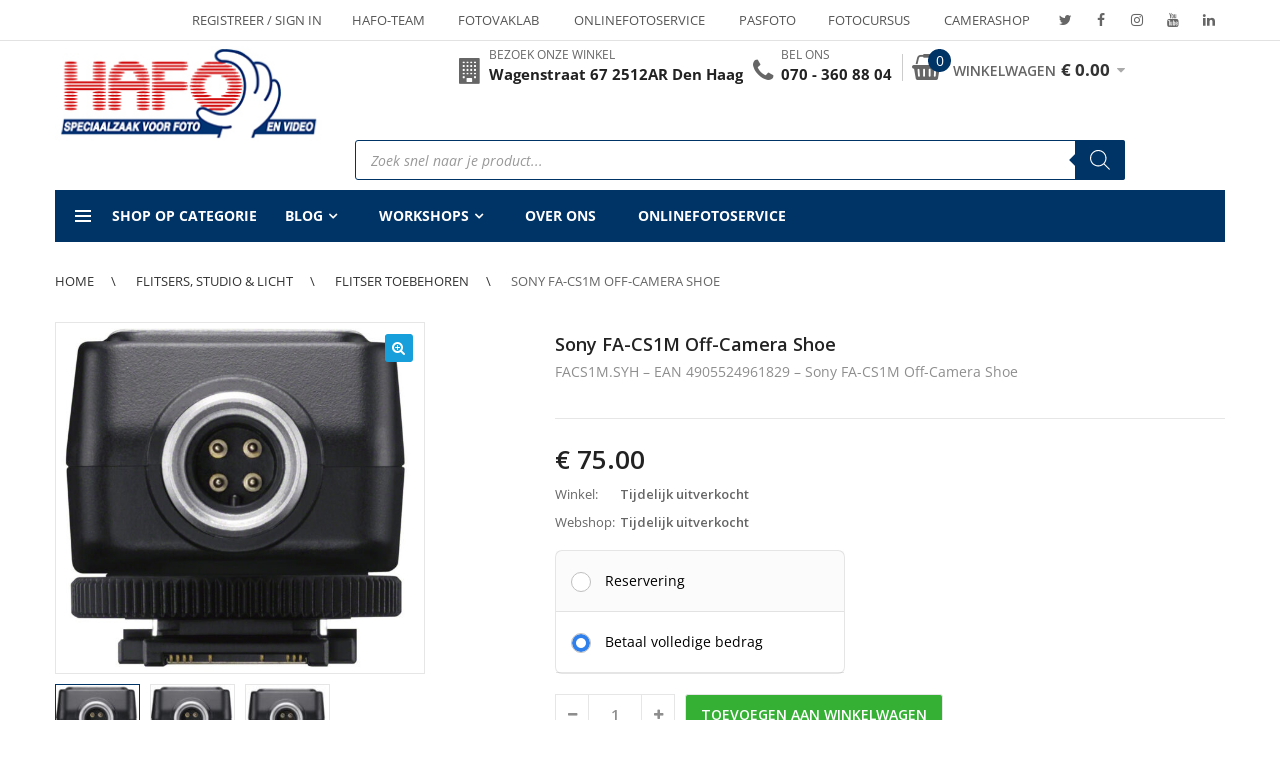

--- FILE ---
content_type: text/html; charset=UTF-8
request_url: https://www.hafo.nl/product/sony-nex-shoe-for-separate-flash/
body_size: 48307
content:
<!DOCTYPE html>
<html lang="nl-NL" class="no-js">
<head>
    <meta charset="UTF-8" />
    <meta name="viewport" content="width=device-width, initial-scale=1" />
    <link rel="profile" href="https://gmpg.org/xfn/11" />
    <link rel="pingback" href="https://www.hafo.nl/xmlrpc.php" />
	<meta name='robots' content='index, follow, max-image-preview:large, max-snippet:-1, max-video-preview:-1' />

	<!-- This site is optimized with the Yoast SEO plugin v26.7 - https://yoast.com/wordpress/plugins/seo/ -->
	<title>Sony FA-CS1M Off-Camera Shoe</title>
<link data-rocket-preload as="style" href="https://fonts.googleapis.com/css?family=Open%20Sans%3A300%2C300i%2C400%2C400i%2C600%2C600i%2C700%2C700i%2C800%2C800i%7CRoboto%3A400%2C500%7CLato%3A400%2C400i%2C700%2C700i%2C900%2C900i%7CRubik&#038;subset=latin%2Clatin-ext&#038;display=swap" rel="preload">
<link href="https://fonts.googleapis.com/css?family=Open%20Sans%3A300%2C300i%2C400%2C400i%2C600%2C600i%2C700%2C700i%2C800%2C800i%7CRoboto%3A400%2C500%7CLato%3A400%2C400i%2C700%2C700i%2C900%2C900i%7CRubik&#038;subset=latin%2Clatin-ext&#038;display=swap" media="print" onload="this.media=&#039;all&#039;" rel="stylesheet">
<noscript data-wpr-hosted-gf-parameters=""><link rel="stylesheet" href="https://fonts.googleapis.com/css?family=Open%20Sans%3A300%2C300i%2C400%2C400i%2C600%2C600i%2C700%2C700i%2C800%2C800i%7CRoboto%3A400%2C500%7CLato%3A400%2C400i%2C700%2C700i%2C900%2C900i%7CRubik&#038;subset=latin%2Clatin-ext&#038;display=swap"></noscript>
	<link rel="canonical" href="https://www.hafo.nl/product/sony-nex-shoe-for-separate-flash/" />
	<meta property="og:locale" content="nl_NL" />
	<meta property="og:type" content="article" />
	<meta property="og:title" content="Sony FA-CS1M Off-Camera Shoe" />
	<meta property="og:description" content="FACS1M.SYH - EAN 4905524961829 - Sony FA-CS1M Off-Camera Shoe" />
	<meta property="og:url" content="https://www.hafo.nl/product/sony-nex-shoe-for-separate-flash/" />
	<meta property="og:site_name" content="Foto Hafo" />
	<meta property="article:publisher" content="https://www.facebook.com/fotohafo" />
	<meta property="article:modified_time" content="2025-01-06T11:38:52+00:00" />
	<meta property="og:image" content="https://www.hafo.nl/wp-content/uploads/2013/11/20410048-sony.jpg" />
	<meta property="og:image:width" content="942" />
	<meta property="og:image:height" content="895" />
	<meta property="og:image:type" content="image/jpeg" />
	<meta name="twitter:card" content="summary_large_image" />
	<meta name="twitter:site" content="@FotoHafo" />
	<script type="application/ld+json" class="yoast-schema-graph">{"@context":"https://schema.org","@graph":[{"@type":"WebPage","@id":"https://www.hafo.nl/product/sony-nex-shoe-for-separate-flash/","url":"https://www.hafo.nl/product/sony-nex-shoe-for-separate-flash/","name":"Sony FA-CS1M Off-Camera Shoe","isPartOf":{"@id":"https://www.hafo.nl/#website"},"primaryImageOfPage":{"@id":"https://www.hafo.nl/product/sony-nex-shoe-for-separate-flash/#primaryimage"},"image":{"@id":"https://www.hafo.nl/product/sony-nex-shoe-for-separate-flash/#primaryimage"},"thumbnailUrl":"https://www.hafo.nl/wp-content/uploads/2013/11/20410048-sony.jpg","datePublished":"2013-11-24T10:51:39+00:00","dateModified":"2025-01-06T11:38:52+00:00","breadcrumb":{"@id":"https://www.hafo.nl/product/sony-nex-shoe-for-separate-flash/#breadcrumb"},"inLanguage":"nl-NL","potentialAction":[{"@type":"ReadAction","target":["https://www.hafo.nl/product/sony-nex-shoe-for-separate-flash/"]}]},{"@type":"ImageObject","inLanguage":"nl-NL","@id":"https://www.hafo.nl/product/sony-nex-shoe-for-separate-flash/#primaryimage","url":"https://www.hafo.nl/wp-content/uploads/2013/11/20410048-sony.jpg","contentUrl":"https://www.hafo.nl/wp-content/uploads/2013/11/20410048-sony.jpg","width":942,"height":895,"caption":"Sony NEX Shoe for separate flash"},{"@type":"BreadcrumbList","@id":"https://www.hafo.nl/product/sony-nex-shoe-for-separate-flash/#breadcrumb","itemListElement":[{"@type":"ListItem","position":1,"name":"Home","item":"https://www.hafo.nl/"},{"@type":"ListItem","position":2,"name":"Winkel","item":"https://www.hafo.nl/winkel/"},{"@type":"ListItem","position":3,"name":"Sony","item":"https://www.hafo.nl/manufacturer/sony/"},{"@type":"ListItem","position":4,"name":"Sony FA-CS1M Off-Camera Shoe"}]},{"@type":"WebSite","@id":"https://www.hafo.nl/#website","url":"https://www.hafo.nl/","name":"Foto Hafo","description":"","publisher":{"@id":"https://www.hafo.nl/#organization"},"potentialAction":[{"@type":"SearchAction","target":{"@type":"EntryPoint","urlTemplate":"https://www.hafo.nl/?s={search_term_string}"},"query-input":{"@type":"PropertyValueSpecification","valueRequired":true,"valueName":"search_term_string"}}],"inLanguage":"nl-NL"},{"@type":"Organization","@id":"https://www.hafo.nl/#organization","name":"Foto HAFO","url":"https://www.hafo.nl/","logo":{"@type":"ImageObject","inLanguage":"nl-NL","@id":"https://www.hafo.nl/#/schema/logo/image/","url":"https://www.hafo.nl/wp-content/uploads/2018/07/logo-100px-hoog-min.jpg","contentUrl":"https://www.hafo.nl/wp-content/uploads/2018/07/logo-100px-hoog-min.jpg","width":259,"height":100,"caption":"Foto HAFO"},"image":{"@id":"https://www.hafo.nl/#/schema/logo/image/"},"sameAs":["https://www.facebook.com/fotohafo","https://x.com/FotoHafo","https://www.instagram.com/foto_hafo/","https://www.youtube.com/user/FotoHafo","https://www.linkedin.com/company/foto-hafo/"]}]}</script>
	<!-- / Yoast SEO plugin. -->


<link rel='dns-prefetch' href='//hcaptcha.com' />
<link href='https://fonts.gstatic.com' crossorigin rel='preconnect' />
<link rel="alternate" type="application/rss+xml" title="Foto Hafo &raquo; feed" href="https://www.hafo.nl/feed/" />
<link rel="alternate" type="application/rss+xml" title="Foto Hafo &raquo; reacties feed" href="https://www.hafo.nl/comments/feed/" />
<link rel="alternate" type="application/rss+xml" title="Foto Hafo &raquo; Sony FA-CS1M Off-Camera Shoe reacties feed" href="https://www.hafo.nl/product/sony-nex-shoe-for-separate-flash/feed/" />
<link rel="alternate" title="oEmbed (JSON)" type="application/json+oembed" href="https://www.hafo.nl/wp-json/oembed/1.0/embed?url=https%3A%2F%2Fwww.hafo.nl%2Fproduct%2Fsony-nex-shoe-for-separate-flash%2F" />
<link rel="alternate" title="oEmbed (XML)" type="text/xml+oembed" href="https://www.hafo.nl/wp-json/oembed/1.0/embed?url=https%3A%2F%2Fwww.hafo.nl%2Fproduct%2Fsony-nex-shoe-for-separate-flash%2F&#038;format=xml" />
<style id='wp-img-auto-sizes-contain-inline-css' type='text/css'>
img:is([sizes=auto i],[sizes^="auto," i]){contain-intrinsic-size:3000px 1500px}
/*# sourceURL=wp-img-auto-sizes-contain-inline-css */
</style>
<style id='wp-emoji-styles-inline-css' type='text/css'>

	img.wp-smiley, img.emoji {
		display: inline !important;
		border: none !important;
		box-shadow: none !important;
		height: 1em !important;
		width: 1em !important;
		margin: 0 0.07em !important;
		vertical-align: -0.1em !important;
		background: none !important;
		padding: 0 !important;
	}
/*# sourceURL=wp-emoji-styles-inline-css */
</style>
<link rel='stylesheet' id='wp-block-library-css' href='https://www.hafo.nl/wp-includes/css/dist/block-library/style.min.css?ver=5ec6292615f6fc3459a9950a38b3c226' type='text/css' media='all' />
<link rel='stylesheet' id='wc-blocks-style-css' href='https://www.hafo.nl/wp-content/plugins/woocommerce/assets/client/blocks/wc-blocks.css?ver=wc-10.4.3' type='text/css' media='all' />
<style id='global-styles-inline-css' type='text/css'>
:root{--wp--preset--aspect-ratio--square: 1;--wp--preset--aspect-ratio--4-3: 4/3;--wp--preset--aspect-ratio--3-4: 3/4;--wp--preset--aspect-ratio--3-2: 3/2;--wp--preset--aspect-ratio--2-3: 2/3;--wp--preset--aspect-ratio--16-9: 16/9;--wp--preset--aspect-ratio--9-16: 9/16;--wp--preset--color--black: #000000;--wp--preset--color--cyan-bluish-gray: #abb8c3;--wp--preset--color--white: #ffffff;--wp--preset--color--pale-pink: #f78da7;--wp--preset--color--vivid-red: #cf2e2e;--wp--preset--color--luminous-vivid-orange: #ff6900;--wp--preset--color--luminous-vivid-amber: #fcb900;--wp--preset--color--light-green-cyan: #7bdcb5;--wp--preset--color--vivid-green-cyan: #00d084;--wp--preset--color--pale-cyan-blue: #8ed1fc;--wp--preset--color--vivid-cyan-blue: #0693e3;--wp--preset--color--vivid-purple: #9b51e0;--wp--preset--gradient--vivid-cyan-blue-to-vivid-purple: linear-gradient(135deg,rgb(6,147,227) 0%,rgb(155,81,224) 100%);--wp--preset--gradient--light-green-cyan-to-vivid-green-cyan: linear-gradient(135deg,rgb(122,220,180) 0%,rgb(0,208,130) 100%);--wp--preset--gradient--luminous-vivid-amber-to-luminous-vivid-orange: linear-gradient(135deg,rgb(252,185,0) 0%,rgb(255,105,0) 100%);--wp--preset--gradient--luminous-vivid-orange-to-vivid-red: linear-gradient(135deg,rgb(255,105,0) 0%,rgb(207,46,46) 100%);--wp--preset--gradient--very-light-gray-to-cyan-bluish-gray: linear-gradient(135deg,rgb(238,238,238) 0%,rgb(169,184,195) 100%);--wp--preset--gradient--cool-to-warm-spectrum: linear-gradient(135deg,rgb(74,234,220) 0%,rgb(151,120,209) 20%,rgb(207,42,186) 40%,rgb(238,44,130) 60%,rgb(251,105,98) 80%,rgb(254,248,76) 100%);--wp--preset--gradient--blush-light-purple: linear-gradient(135deg,rgb(255,206,236) 0%,rgb(152,150,240) 100%);--wp--preset--gradient--blush-bordeaux: linear-gradient(135deg,rgb(254,205,165) 0%,rgb(254,45,45) 50%,rgb(107,0,62) 100%);--wp--preset--gradient--luminous-dusk: linear-gradient(135deg,rgb(255,203,112) 0%,rgb(199,81,192) 50%,rgb(65,88,208) 100%);--wp--preset--gradient--pale-ocean: linear-gradient(135deg,rgb(255,245,203) 0%,rgb(182,227,212) 50%,rgb(51,167,181) 100%);--wp--preset--gradient--electric-grass: linear-gradient(135deg,rgb(202,248,128) 0%,rgb(113,206,126) 100%);--wp--preset--gradient--midnight: linear-gradient(135deg,rgb(2,3,129) 0%,rgb(40,116,252) 100%);--wp--preset--font-size--small: 13px;--wp--preset--font-size--medium: 20px;--wp--preset--font-size--large: 36px;--wp--preset--font-size--x-large: 42px;--wp--preset--spacing--20: 0.44rem;--wp--preset--spacing--30: 0.67rem;--wp--preset--spacing--40: 1rem;--wp--preset--spacing--50: 1.5rem;--wp--preset--spacing--60: 2.25rem;--wp--preset--spacing--70: 3.38rem;--wp--preset--spacing--80: 5.06rem;--wp--preset--shadow--natural: 6px 6px 9px rgba(0, 0, 0, 0.2);--wp--preset--shadow--deep: 12px 12px 50px rgba(0, 0, 0, 0.4);--wp--preset--shadow--sharp: 6px 6px 0px rgba(0, 0, 0, 0.2);--wp--preset--shadow--outlined: 6px 6px 0px -3px rgb(255, 255, 255), 6px 6px rgb(0, 0, 0);--wp--preset--shadow--crisp: 6px 6px 0px rgb(0, 0, 0);}:where(.is-layout-flex){gap: 0.5em;}:where(.is-layout-grid){gap: 0.5em;}body .is-layout-flex{display: flex;}.is-layout-flex{flex-wrap: wrap;align-items: center;}.is-layout-flex > :is(*, div){margin: 0;}body .is-layout-grid{display: grid;}.is-layout-grid > :is(*, div){margin: 0;}:where(.wp-block-columns.is-layout-flex){gap: 2em;}:where(.wp-block-columns.is-layout-grid){gap: 2em;}:where(.wp-block-post-template.is-layout-flex){gap: 1.25em;}:where(.wp-block-post-template.is-layout-grid){gap: 1.25em;}.has-black-color{color: var(--wp--preset--color--black) !important;}.has-cyan-bluish-gray-color{color: var(--wp--preset--color--cyan-bluish-gray) !important;}.has-white-color{color: var(--wp--preset--color--white) !important;}.has-pale-pink-color{color: var(--wp--preset--color--pale-pink) !important;}.has-vivid-red-color{color: var(--wp--preset--color--vivid-red) !important;}.has-luminous-vivid-orange-color{color: var(--wp--preset--color--luminous-vivid-orange) !important;}.has-luminous-vivid-amber-color{color: var(--wp--preset--color--luminous-vivid-amber) !important;}.has-light-green-cyan-color{color: var(--wp--preset--color--light-green-cyan) !important;}.has-vivid-green-cyan-color{color: var(--wp--preset--color--vivid-green-cyan) !important;}.has-pale-cyan-blue-color{color: var(--wp--preset--color--pale-cyan-blue) !important;}.has-vivid-cyan-blue-color{color: var(--wp--preset--color--vivid-cyan-blue) !important;}.has-vivid-purple-color{color: var(--wp--preset--color--vivid-purple) !important;}.has-black-background-color{background-color: var(--wp--preset--color--black) !important;}.has-cyan-bluish-gray-background-color{background-color: var(--wp--preset--color--cyan-bluish-gray) !important;}.has-white-background-color{background-color: var(--wp--preset--color--white) !important;}.has-pale-pink-background-color{background-color: var(--wp--preset--color--pale-pink) !important;}.has-vivid-red-background-color{background-color: var(--wp--preset--color--vivid-red) !important;}.has-luminous-vivid-orange-background-color{background-color: var(--wp--preset--color--luminous-vivid-orange) !important;}.has-luminous-vivid-amber-background-color{background-color: var(--wp--preset--color--luminous-vivid-amber) !important;}.has-light-green-cyan-background-color{background-color: var(--wp--preset--color--light-green-cyan) !important;}.has-vivid-green-cyan-background-color{background-color: var(--wp--preset--color--vivid-green-cyan) !important;}.has-pale-cyan-blue-background-color{background-color: var(--wp--preset--color--pale-cyan-blue) !important;}.has-vivid-cyan-blue-background-color{background-color: var(--wp--preset--color--vivid-cyan-blue) !important;}.has-vivid-purple-background-color{background-color: var(--wp--preset--color--vivid-purple) !important;}.has-black-border-color{border-color: var(--wp--preset--color--black) !important;}.has-cyan-bluish-gray-border-color{border-color: var(--wp--preset--color--cyan-bluish-gray) !important;}.has-white-border-color{border-color: var(--wp--preset--color--white) !important;}.has-pale-pink-border-color{border-color: var(--wp--preset--color--pale-pink) !important;}.has-vivid-red-border-color{border-color: var(--wp--preset--color--vivid-red) !important;}.has-luminous-vivid-orange-border-color{border-color: var(--wp--preset--color--luminous-vivid-orange) !important;}.has-luminous-vivid-amber-border-color{border-color: var(--wp--preset--color--luminous-vivid-amber) !important;}.has-light-green-cyan-border-color{border-color: var(--wp--preset--color--light-green-cyan) !important;}.has-vivid-green-cyan-border-color{border-color: var(--wp--preset--color--vivid-green-cyan) !important;}.has-pale-cyan-blue-border-color{border-color: var(--wp--preset--color--pale-cyan-blue) !important;}.has-vivid-cyan-blue-border-color{border-color: var(--wp--preset--color--vivid-cyan-blue) !important;}.has-vivid-purple-border-color{border-color: var(--wp--preset--color--vivid-purple) !important;}.has-vivid-cyan-blue-to-vivid-purple-gradient-background{background: var(--wp--preset--gradient--vivid-cyan-blue-to-vivid-purple) !important;}.has-light-green-cyan-to-vivid-green-cyan-gradient-background{background: var(--wp--preset--gradient--light-green-cyan-to-vivid-green-cyan) !important;}.has-luminous-vivid-amber-to-luminous-vivid-orange-gradient-background{background: var(--wp--preset--gradient--luminous-vivid-amber-to-luminous-vivid-orange) !important;}.has-luminous-vivid-orange-to-vivid-red-gradient-background{background: var(--wp--preset--gradient--luminous-vivid-orange-to-vivid-red) !important;}.has-very-light-gray-to-cyan-bluish-gray-gradient-background{background: var(--wp--preset--gradient--very-light-gray-to-cyan-bluish-gray) !important;}.has-cool-to-warm-spectrum-gradient-background{background: var(--wp--preset--gradient--cool-to-warm-spectrum) !important;}.has-blush-light-purple-gradient-background{background: var(--wp--preset--gradient--blush-light-purple) !important;}.has-blush-bordeaux-gradient-background{background: var(--wp--preset--gradient--blush-bordeaux) !important;}.has-luminous-dusk-gradient-background{background: var(--wp--preset--gradient--luminous-dusk) !important;}.has-pale-ocean-gradient-background{background: var(--wp--preset--gradient--pale-ocean) !important;}.has-electric-grass-gradient-background{background: var(--wp--preset--gradient--electric-grass) !important;}.has-midnight-gradient-background{background: var(--wp--preset--gradient--midnight) !important;}.has-small-font-size{font-size: var(--wp--preset--font-size--small) !important;}.has-medium-font-size{font-size: var(--wp--preset--font-size--medium) !important;}.has-large-font-size{font-size: var(--wp--preset--font-size--large) !important;}.has-x-large-font-size{font-size: var(--wp--preset--font-size--x-large) !important;}
/*# sourceURL=global-styles-inline-css */
</style>

<style id='classic-theme-styles-inline-css' type='text/css'>
/*! This file is auto-generated */
.wp-block-button__link{color:#fff;background-color:#32373c;border-radius:9999px;box-shadow:none;text-decoration:none;padding:calc(.667em + 2px) calc(1.333em + 2px);font-size:1.125em}.wp-block-file__button{background:#32373c;color:#fff;text-decoration:none}
/*# sourceURL=/wp-includes/css/classic-themes.min.css */
</style>
<link rel='stylesheet' id='acoplw-style-css' href='https://www.hafo.nl/wp-content/plugins/aco-product-labels-for-woocommerce/includes/../assets/css/frontend.css?ver=1.5.13' type='text/css' media='all' />
<link rel='stylesheet' id='awcdp-frontend-css' href='https://www.hafo.nl/wp-content/cache/background-css/1/www.hafo.nl/wp-content/plugins/deposits-partial-payments-for-woocommerce-pro/assets/css/frontend.css?ver=3.1.17&wpr_t=1769028641' type='text/css' media='all' />
<link rel='stylesheet' id='photoswipe-css' href='https://www.hafo.nl/wp-content/cache/background-css/1/www.hafo.nl/wp-content/plugins/woocommerce/assets/css/photoswipe/photoswipe.min.css?ver=10.4.3&wpr_t=1769028641' type='text/css' media='all' />
<link rel='stylesheet' id='photoswipe-default-skin-css' href='https://www.hafo.nl/wp-content/cache/background-css/1/www.hafo.nl/wp-content/plugins/woocommerce/assets/css/photoswipe/default-skin/default-skin.min.css?ver=10.4.3&wpr_t=1769028641' type='text/css' media='all' />
<style id='woocommerce-inline-inline-css' type='text/css'>
.woocommerce form .form-row .required { visibility: visible; }
/*# sourceURL=woocommerce-inline-inline-css */
</style>
<link rel='stylesheet' id='cmplz-general-css' href='https://www.hafo.nl/wp-content/plugins/complianz-gdpr-premium/assets/css/cookieblocker.min.css?ver=1762247702' type='text/css' media='all' />
<link rel='stylesheet' id='yith_wcbm_badge_style-css' href='https://www.hafo.nl/wp-content/plugins/yith-woocommerce-badge-management-premium/assets/css/frontend.css?ver=3.22.1' type='text/css' media='all' />
<style id='yith_wcbm_badge_style-inline-css' type='text/css'>
.yith-wcbm-badge.yith-wcbm-badge-css.yith-wcbm-badge-195910 {
				top: 10%; right: auto; bottom: auto; left: 0%;
				opacity: 100%;
				
				margin: 0px 0px 0px 0px;
				padding: 0px 0px 0px 0px;
				
			}.yith-wcbm-badge.yith-wcbm-badge-css.yith-wcbm-badge-170216 {
				top: auto; right: 0px; bottom: 0px; left: auto;
				opacity: 100%;
				
				margin: 0px 0px 0px 0px;
				padding: 0px 0px 0px 0px;
				
			}.yith-wcbm-badge.yith-wcbm-badge-css.yith-wcbm-badge-175236 {
				top: 0%; right: auto; bottom: auto; left: 0%;
				opacity: 100%;
				
				margin: 0px 0px 0px 0px;
				padding: 0px 0px 0px 0px;
				
			}.yith-wcbm-badge.yith-wcbm-badge-image.yith-wcbm-badge-127452 {
				top: 26px; right: auto; bottom: auto; left: 9px;
				opacity: 100%;
				
				margin: 0px 0px 0px 0px;
				padding: 0px 1px 2px 3px;
				 width:auto
			}.yith-wcbm-badge.yith-wcbm-badge-image.yith-wcbm-badge-145386 {
				top: 0%; right: auto; bottom: auto; left: 0%;
				opacity: 100%;
				
				margin: 0px 0px 0px 0px;
				padding: 0px 0px 0px 0px;
				 width:auto
			}.yith-wcbm-badge.yith-wcbm-badge-css.yith-wcbm-badge-184331 {
				top: 10%; right: auto; bottom: auto; left: 0%;
				opacity: 100%;
				
				margin: 0px 0px 0px 0px;
				padding: 0px 0px 0px 0px;
				
			}.yith-wcbm-badge.yith-wcbm-badge-css.yith-wcbm-badge-193747 {
				top: 10%; right: auto; bottom: auto; left: 0%;
				opacity: 100%;
				
				margin: 0px 0px 0px 0px;
				padding: 0px 0px 0px 0px;
				
			}.yith-wcbm-badge.yith-wcbm-badge-css.yith-wcbm-badge-202750 {
				top: 0%; right: auto; bottom: auto; left: 0%;
				opacity: 100%;
				
				margin: 0px 0px 0px 0px;
				padding: 0px 0px 0px 0px;
				
			}.yith-wcbm-badge.yith-wcbm-badge-css.yith-wcbm-badge-202749 {
				top: 0%; right: auto; bottom: auto; left: 0%;
				opacity: 100%;
				
				margin: 0px 0px 0px 0px;
				padding: 0px 0px 0px 0px;
				
			}.yith-wcbm-badge.yith-wcbm-badge-css.yith-wcbm-badge-203688 {
				top: 0%; right: auto; bottom: auto; left: 0%;
				opacity: 100%;
				
				margin: 0px 0px 0px 0px;
				padding: 0px 0px 0px 0px;
				
			}.yith-wcbm-badge.yith-wcbm-badge-css.yith-wcbm-badge-199252 {
				top: 10%; right: auto; bottom: auto; left: 0%;
				opacity: 100%;
				
				margin: 0px 0px 0px 0px;
				padding: 0px 0px 0px 0px;
				
			}.yith-wcbm-badge.yith-wcbm-badge-css.yith-wcbm-badge-203301 {
				top: 0%; right: auto; bottom: auto; left: 0%;
				opacity: 100%;
				
				margin: 0px 0px 0px 0px;
				padding: 0px 0px 0px 0px;
				
			}.yith-wcbm-badge.yith-wcbm-badge-css.yith-wcbm-badge-203302 {
				top: 0%; right: auto; bottom: auto; left: 0%;
				opacity: 100%;
				
				margin: 0px 0px 0px 0px;
				padding: 0px 0px 0px 0px;
				
			}.yith-wcbm-badge.yith-wcbm-badge-css.yith-wcbm-badge-203303 {
				top: 0%; right: auto; bottom: auto; left: 0%;
				opacity: 100%;
				
				margin: 0px 0px 0px 0px;
				padding: 0px 0px 0px 0px;
				
			}.yith-wcbm-badge.yith-wcbm-badge-css.yith-wcbm-badge-203304 {
				top: 0%; right: auto; bottom: auto; left: 0%;
				opacity: 100%;
				
				margin: 0px 0px 0px 0px;
				padding: 0px 0px 0px 0px;
				
			}.yith-wcbm-badge.yith-wcbm-badge-css.yith-wcbm-badge-203305 {
				top: 0%; right: auto; bottom: auto; left: 0%;
				opacity: 100%;
				
				margin: 0px 0px 0px 0px;
				padding: 0px 0px 0px 0px;
				
			}.yith-wcbm-badge.yith-wcbm-badge-css.yith-wcbm-badge-203306 {
				top: 0%; right: auto; bottom: auto; left: 0%;
				opacity: 100%;
				
				margin: 0px 0px 0px 0px;
				padding: 0px 0px 0px 0px;
				
			}.yith-wcbm-badge.yith-wcbm-badge-css.yith-wcbm-badge-203300 {
				top: 0%; right: auto; bottom: auto; left: 0%;
				opacity: 100%;
				
				margin: 0px 0px 0px 0px;
				padding: 0px 0px 0px 0px;
				
			}.yith-wcbm-badge.yith-wcbm-badge-css.yith-wcbm-badge-203307 {
				top: 0%; right: auto; bottom: auto; left: 0%;
				opacity: 100%;
				
				margin: 0px 0px 0px 0px;
				padding: 0px 0px 0px 0px;
				
			}.yith-wcbm-badge.yith-wcbm-badge-css.yith-wcbm-badge-200567 {
				top: 0%; right: auto; bottom: auto; left: 0%;
				opacity: 100%;
				
				margin: 0px 0px 0px 0px;
				padding: 0px 0px 0px 0px;
				
			}.yith-wcbm-badge.yith-wcbm-badge-image.yith-wcbm-badge-166470 {
				bottom: 0; left: 0; 
				opacity: 100%;
				
				margin: 0px 0px 0px 0px;
				padding: 0px 0px 0px 0px;
				 width:auto
			}.yith-wcbm-badge.yith-wcbm-badge-css.yith-wcbm-badge-188511 {
				top: 10%; right: auto; bottom: auto; left: 0%;
				opacity: 100%;
				
				margin: 0px 0px 0px 0px;
				padding: 0px 0px 0px 0px;
				
			}.yith-wcbm-badge.yith-wcbm-badge-css.yith-wcbm-badge-195506 {
				top: 10%; right: auto; bottom: auto; left: 0%;
				opacity: 100%;
				
				margin: 0px 0px 0px 0px;
				padding: 0px 0px 0px 0px;
				
			}.yith-wcbm-badge.yith-wcbm-badge-image.yith-wcbm-badge-73618 {
				top: 5px; right: auto; bottom: auto; left: 6px;
				opacity: 86%;
				
				margin: 0px 0px 0px 0px;
				padding: 0px 0px 0px 0px;
				 width:auto
			}.yith-wcbm-badge.yith-wcbm-badge-image.yith-wcbm-badge-108894 {
				top: -2px; right: auto; bottom: auto; left: 4px;
				opacity: 86%;
				
				margin: 0px 0px 0px 0px;
				padding: 0px 0px 0px 0px;
				 width:auto
			}.yith-wcbm-badge.yith-wcbm-badge-css.yith-wcbm-badge-203768 {
				top: 5%; right: auto; bottom: auto; left: 0%;
				opacity: 100%;
				
				margin: 0px 0px 0px 0px;
				padding: 0px 0px 0px 0px;
				
			}.yith-wcbm-badge.yith-wcbm-badge-image.yith-wcbm-badge-114737 {
				top: 0px; right: 0px; bottom: auto; left: auto;
				opacity: 100%;
				
				margin: 0px 0px 0px 0px;
				padding: 0px 0px 0px 0px;
				 width:auto
			}.yith-wcbm-badge.yith-wcbm-badge-css.yith-wcbm-badge-189805 {
				top: 10%; right: auto; bottom: auto; left: 0%;
				opacity: 100%;
				
				margin: 0px 0px 0px 0px;
				padding: 0px 0px 0px 0px;
				
			}.yith-wcbm-badge.yith-wcbm-badge-css.yith-wcbm-badge-190419 {
				top: 0; left: 0; 
				opacity: 100%;
				
				margin: 0px 0px 0px 0px;
				padding: 0px 0px 0px 0px;
				
			}.yith-wcbm-badge.yith-wcbm-badge-image.yith-wcbm-badge-82700 {
				top: 0px; right: auto; bottom: auto; left: 0px;
				opacity: 100%;
				
				margin: 0px 0px 0px 0px;
				padding: 0px 0px 0px 0px;
				 width:auto
			}.yith-wcbm-badge.yith-wcbm-badge-image.yith-wcbm-badge-161039 {
				top: 9%; right: auto; bottom: auto; left: 0%;
				opacity: 100%;
				
				margin: 0px 0px 0px 0px;
				padding: 0px 0px 0px 0px;
				 width:auto
			}.yith-wcbm-badge.yith-wcbm-badge-css.yith-wcbm-badge-184268 {
				top: 10%; right: auto; bottom: auto; left: 0%;
				opacity: 100%;
				
				margin: 0px 0px 0px 0px;
				padding: 0px 0px 0px 0px;
				
			}.yith-wcbm-badge.yith-wcbm-badge-css.yith-wcbm-badge-202810 {
				top: 0%; right: auto; bottom: auto; left: 0%;
				opacity: 100%;
				
				margin: 0px 0px 0px 0px;
				padding: 0px 0px 0px 0px;
				
			}.yith-wcbm-badge.yith-wcbm-badge-css.yith-wcbm-badge-202813 {
				top: 0%; right: auto; bottom: auto; left: 0%;
				opacity: 100%;
				
				margin: 0px 0px 0px 0px;
				padding: 0px 0px 0px 0px;
				
			}.yith-wcbm-badge.yith-wcbm-badge-css.yith-wcbm-badge-192375 {
				top: 0; left: 0; 
				opacity: 100%;
				
				margin: 0px 0px 0px 0px;
				padding: 0px 0px 0px 0px;
				
			}
/*# sourceURL=yith_wcbm_badge_style-inline-css */
</style>
<link rel='stylesheet' id='yith-gfont-open-sans-css' href='https://www.hafo.nl/wp-content/plugins/yith-woocommerce-badge-management-premium/assets/fonts/open-sans/style.css?ver=3.22.1' type='text/css' media='all' />
<link rel='stylesheet' id='yith-quick-view-css' href='https://www.hafo.nl/wp-content/plugins/yith-woocommerce-quick-view/assets/css/yith-quick-view.css?ver=2.10.0' type='text/css' media='all' />
<style id='yith-quick-view-inline-css' type='text/css'>

				#yith-quick-view-modal .yith-quick-view-overlay{background:rgba( 0, 0, 0, 0.8)}
				#yith-quick-view-modal .yith-wcqv-main{background:#ffffff;}
				#yith-quick-view-close{color:#cdcdcd;}
				#yith-quick-view-close:hover{color:#ff0000;}
/*# sourceURL=yith-quick-view-inline-css */
</style>
<link rel='stylesheet' id='woosb-frontend-css' href='https://www.hafo.nl/wp-content/plugins/woo-product-bundle-premium/assets/css/frontend.css?ver=6.2.1' type='text/css' media='all' />
<link rel='stylesheet' id='dgwt-wcas-style-css' href='https://www.hafo.nl/wp-content/cache/background-css/1/www.hafo.nl/wp-content/plugins/ajax-search-for-woocommerce-premium/assets/css/style.min.css?ver=1.32.2&wpr_t=1769028641' type='text/css' media='all' />
<link rel='stylesheet' id='slick-css' href='https://www.hafo.nl/wp-content/themes/techone/css/slick.min.css?ver=1.0.1' type='text/css' media='all' />
<link rel='stylesheet' id='techone-lib-css' href='https://www.hafo.nl/wp-content/cache/background-css/1/www.hafo.nl/wp-content/themes/techone/css/lib.min.css?ver=1.0.1&wpr_t=1769028641' type='text/css' media='all' />
<link rel='stylesheet' id='techone-icon-css' href='https://www.hafo.nl/wp-content/themes/techone/css/icons.min.css?ver=1.0.1' type='text/css' media='all' />

<link rel='stylesheet' id='techone-style-css' href='https://www.hafo.nl/wp-content/cache/background-css/1/www.hafo.nl/wp-content/themes/techone/css/style.min.css?ver=1.5.7&wpr_t=1769028641' type='text/css' media='all' />
<style id='techone-style-inline-css' type='text/css'>
.techone-socials .socials .social { background-color: #59c6ff; } div.copyright a:hover, div.copyright a:visited { color: #aaa; } body{ background-color:#FFFFFF; } .btn-main-color, .single-banner__layout10 .btn-banner:hover::after, .product-inner.style15 .product-info .button.product_type_simple, .product-inner.style15 .product-info .button.product_type_variable, .product-inner.style15 .product-info .button.product_type_external, .product-inner.style15 .product-info .button.product_type_grouped, .techone-available-counter .available-track .process, .add_to_cart_button, .added_to_cart, .product_type_simple, .product_type_external, .product_type_grouped, .techone-button:hover, .product-item.style18 .group-button .add_to_cart_button:hover, .product-item.style18 .group-button .added_to_cart:hover, .product-item.style18 .group-button .product_type_simple:hover, .product-item.style18 .group-button .product_type_external:hover, .product-item.style18 .group-button .product_type_grouped:hover, .product-item.style19 .product-info .add_to_cart_button:hover, .product-item.style19 .product-info .added_to_cart:hover, .product-item.style19 .product-info .product_type_simple:hover, .product-item.style19 .product-info .product_type_external:hover, .product-item.style19 .product-info .product_type_grouped:hover, .product-item.style20 .product-info .add_to_cart_button:hover, .product-item.style20 .product-info .added_to_cart:hover, .product-item.style20 .product-info .product_type_simple:hover, .product-item.style20 .product-info .product_type_external:hover, .product-item.style20 .product-info .product_type_grouped:hover, .product-item.style22 .product-info .add_to_cart_button:hover, .product-item.style22 .product-info .added_to_cart:hover, .product-item.style22 .product-info .product_type_simple:hover, .product-item.style22 .product-info .product_type_external:hover, .product-item.style22 .product-info .product_type_grouped:hover, .product-item.style23 .product-info .add_to_cart_button:hover, .product-item.style23 .product-info .added_to_cart:hover, .product-item.style23 .product-info .product_type_simple:hover, .product-item.style23 .product-info .product_type_external:hover, .product-item.style23 .product-info .product_type_grouped:hover, .single-banner__layout27 .btn-primary{ background-color:#003366; } .product-item.style18 .group-button .add_to_cart_button:hover, .product-item.style18 .group-button .added_to_cart:hover, .product-item.style18 .group-button .product_type_simple:hover, .product-item.style18 .group-button .product_type_external:hover, .product-item.style18 .group-button .product_type_grouped:hover, .product-item.style19 .product-info .add_to_cart_button:hover, .product-item.style19 .product-info .added_to_cart:hover, .product-item.style19 .product-info .product_type_simple:hover, .product-item.style19 .product-info .product_type_external:hover, .product-item.style19 .product-info .product_type_grouped:hover, .product-item.style22 .product-info .add_to_cart_button:hover, .product-item.style22 .product-info .added_to_cart:hover, .product-item.style22 .product-info .product_type_simple:hover, .product-item.style22 .product-info .product_type_external:hover, .product-item.style22 .product-info .product_type_grouped:hover .product-item.style23 .product-info .add_to_cart_button:hover, .product-item.style23 .product-info .added_to_cart:hover, .product-item.style23 .product-info .product_type_simple:hover, .product-item.style23 .product-info .product_type_external:hover, .product-item.style23 .product-info .product_type_grouped:hover .product-item.style20 .product-info .add_to_cart_button:hover, .product-item.style20 .product-info .added_to_cart:hover, .product-item.style20 .product-info .product_type_simple:hover, .product-item.style20 .product-info .product_type_external:hover, .product-item.style20 .product-info .product_type_grouped:hover{ border-color:#003366; } .header-thirteen .header-nav, .header-thirteen .sticky-wrapper.is-sticky .header-sticky, .product-inner.style15 .product-info .button.product_type_simple:hover, .product-inner.style15 .product-info .button.product_type_variable:hover, .product-inner.style15 .product-info .button.product_type_external:hover, .product-inner.style15 .product-info .button.product_type_grouped:hover, .techone-newsletter.layout4 .block-content .newsletter-form-wrap .submit-newsletter:hover, .techone-single-banner .btn-primary:hover, .add_to_cart_button:hover, .added_to_cart:hover, .product_type_simple:hover, .product_type_external:hover, .product_type_grouped:hover{ background-color:#009900; } .header-thirteen .menu-bar .icon span, .header-thirteen .user-info .search-icon-mobile:before, .product-item.style24 .product-name a:hover, .product-item.style17 .product-name a:hover, .product-item.style19 .product-name a:hover, .product-item.style23 .product-name a:hover, .product-item.style20 .product-name a:hover, .product-item.style22 .product-name a:hover, .product-item.style21 .product-name a:hover, .product-item.style24 .price ins, .product-item.style17 .price ins, .product-item.style19 .price ins, .product-item.style23 .price ins, .product-item.style22 .price ins, .product-item.style20 .price ins, .product-item.style21 .price ins, .single-banner__layout26 .btn-primary:hover{ color:#009900; } .add_to_cart_button, .added_to_cart, .product_type_simple, .product_type_external, .product_type_grouped{ color:#FFFFFF; } .single-banner__layout10 .btn-banner:hover, .growl .growl-message a:hover, a:hover, a:focus, a:active, .techone-blogs .blog-item .post-title:hover a, .demo-title>span, .single-banner__layout26 .btn-primary, .product-item.style22 .product-name a:not(:hover), .product-item.style20 .product-name a:not(:hover), .product-item.style24 .product-name a:not(:hover), .product-item.style17 .product-name a:not(:hover), .product-item.style19 .product-name a:not(:hover), .product-item.style23 .product-name a:not(:hover), .product-item.style21 .product-name a:not(:hover), .header.style14 .top-bar-menu > li > a:hover, .techone-blogs.layout3 .blog-item .post-metas .author>span, .techone-blogs.layout4 .blog-item .post-metas .author>span{ color:#003366; } .growl.growl-notice .growl-title, .header-socilas .social:hover, button, input[type="submit"], .product-item.list .add_to_cart_button, .product-item.list .added_to_cart, .product-item.list .product_type_simple, .product-item.list .product_type_external, .product-item.list .product_type_grouped, .widget .woof .widget_price_filter .ui-slider-horizontal, .block-minicart .cart-icon .count, .techone-blogs.layout3 .blog-item .time{ background-color:#003366; } .minicart-content-wrapper { border-top-color:#003366; } .footer .widget_recent_entries li a:hover, .minicart-content-wrapper .subtotal .total .woocommerce-Price-amount { color: #003366; } .tagcloud-09 .tag-cloud-link:hover, .minicart-content-wrapper .actions .button:hover { background-color:#003366; } .tagcloud-09 .tag-cloud-link:hover, .form-search-width-category .form-content .btn-search { background-color:#003366; } .single-banner__layout21 .single-banner__button:hover, .product-inner.style15 .product-info .product-name a:hover, .copyright-style-09 p a, .icon-section-style9 .btn-link:hover:hover, .header-nine .main-menu > li:hover > a, .top-bar-menu li a:hover, .top-bar-menu li.menu-item-has-children .submenu li.active a, .header-thirteen .main-menu > li.active > a, .header-thirteen .main-menu > li:hover > a, .header-nine .top-bar-menu li a:hover .icon, .header.style2 .top-bar-menu li a:hover, .header.style2 .top-bar-menu li a:hover::before, .header.style4 .top-bar-menu li a:hover, .header.style4 .top-bar-menu li a:hover::before, .header.style5 .top-bar-menu li a:hover, .header.style5 .top-bar-menu li a:hover::before, .header.style7 .top-bar-menu li a:hover, .header.style7 .top-bar-menu li a:hover::before, .header.style7 .top-bar-menu li a:hover~.toggle-submenu { color: #003366; } .loading-lazy:before, .loading-lazy:after, .single-banner__layout21 .single-banner__button:hover::before, .header.style3 .header-nav, .header.style3 .header-nav-inner, .header.style3 .sticky-wrapper.is-sticky .header-nav.header-sticky, .cart-head .cart-link, .techone-tabs.layout4 .tab-head .tabs-link li.active, .header.style6 .top-header, .header.style6 .main-header, .header.style7 .main-header, .header.style7 .header-nav, .header.style7 .header-nav-inner { background-color: #003366; } .techone-tabs.layout4 .tab-head .tabs-link li.active::after{ border-top-color: #003366; } .techone-tabs.layout4 .tab-head .tabs-link li:not(.active):hover, .techone-categories.default:hover .inner, .single-banner__layout14.bn-effect:hover, .product-inner.style15 .product-thumb .list-item-active .prd-gallery-item, .tagcloud-09 .tag-cloud-link:hover, .product-item.style13 .product-inner, .techone-tabs.layout4 .tab-head .tabs-link li.active, .countdown__circle .techone-countdown .box-count.min, .product-item.style13, .header.style7 .sticky-wrapper.is-sticky .box-header-nav { border-color: #003366; } .section-header { border-bottom-color: #003366; } .section-header .section-title, .section-header .section-title::before { background-color: #003366; } .techone-tabs.layout4 .tab-head .tabs-link li:not(.active):hover>a, .techone-tabs.layout4 .tab-head .tabs-link li:not(.active):hover .techone-icon, .woocommerce-loop-category__title:hover, .woocommerce-loop-category__title:hover .count { color: #003366; } .techone-single-banner .btn-primary, .product-item .yith-wcqv-button:hover, .product-item .yith-wcqv-button:focus { background-color: #003366; } .header-ten .main-menu > li:hover > a, .header-ten .top-bar-menu li.menu-item-has-children:hover > a, .product-name a:hover, .product-title a:hover{ color: #003366; } .product-inner .group-button .compare-button .compare:hover, .product-inner .group-button .compare-button .compare:focus { background-color: #003366; border-color: #003366; } .product-inner .group-button .yith-wcwl-add-to-wishlist a:hover, .product-inner .group-button .yith-wcwl-add-to-wishlist a:focus { background-color: #003366; border-color: #003366; } .cart-head .c-number, .block-nav-categori .block-title { background-color: #003366; } .product-item.style10 .product-name a:hover, .product-inner.style8 .product-name a:hover, .single-banner__layout4 .banner-btn:hover, .single-banner__layout4 .banner-btn:hover i, .single-banner__layout6 .banner-btn:hover, .single-banner__layout6 .banner-btn:hover i, .single-banner__layout5 .banner-btn:hover, .single-banner__layout5 .banner-btn:hover i, .view-all-categori .btn-view-all, .header.style1 .main-menu li.active >a, .header.style1 .main-menu >li:hover >a, .header.style1 .main-menu >li:hover >a::after, .header.style1 .main-menu >li:hover .toggle-submenu, .header.style1 .main-menu .submenu >li:hover >a, .header.style6 .header-nav .text-in-right:hover { color: #003366; } .techone-socials .socials .social:hover { background-color: #003366; } .techone-newsletter .block-content .newsletter-form-wrap .submit-newsletter { background-color: #003366; } .widget_nav_menu .menu .menu-item a:hover { color: #003366; } .post-metas .time .day { color: #003366; } .post-item-info .button { background-color: #003366; } .techone_latest_posts_widget .block-content .latest-post li .item-detail .item-name:hover { color: #003366; } .minicart-items .item .info .delete:hover { color: #003366; } .widget_price_filter .ui-slider .ui-slider-handle, .widget .woof .widget_price_filter .ui-slider .ui-slider-handle { background-color: #003366; } .woocommerce-pagination .page-numbers li a.page-numbers:hover, .woocommerce-pagination .page-numbers li .page-numbers.current { background-color: #003366; border-color: #003366; } .pagination .nav-links a.page-numbers:hover, .pagination .nav-links .page-numbers.current { background-color: #003366; border-color: #003366; } .page-links >span, .page-links a:hover span { background-color: #003366; border-color: #003366; } .toolbar-products .modes .modes-mode:hover::before, .toolbar-products .modes .modes-mode.active::before { color: #003366; } .product_gallery .owl-item .gallery_single_img img:hover, .product_gallery .owl-item .gallery_single_img.selected img{ border-color: #003366; } .techone-blogs .blog-item .time .month { background-color: #003366; } .techone-blogs .blog-item .post-info >a:hover { color: #003366; } .woocommerce-tabs .wc-tabs li.active a { background-color: #003366; } .woocommerce-tabs .wc-tabs li a:hover { background-color: #003366; } .comment-respond .form-submit input[type=submit] { background-color: #003366; } .breadcrumb .trail-item a:hover { color: #003366; } .return-to-shop .wc-backward { background-color: #003366; } .techone-iconbox .icon, .tab-head .tabs-link li.active a, .woocommerce-Reviews #review_form .comment-respond .stars a:hover, .woocommerce-Reviews #review_form .comment-respond .stars a.active { color: #003366; } .woocommerce-product-gallery .flex-control-nav.flex-control-thumbs.owl-loaded li img:hover, .woocommerce-product-gallery .flex-control-nav.flex-control-thumbs.owl-loaded li img.flex-active { border-color: #003366; } .single_add_to_cart_button:hover, .single_add_to_cart_button:focus { background-color: #003366; border-color: #003366; } .single-product .quantity .btn-number:hover::before, .product-quantity .quantity .btn-number:hover::before { color: #003366; } .single-product .yith-wcwl-add-to-wishlist a:hover { background-color: #003366; border-color: #003366; } .single-product .compare:hover, .single-product .compare:focus { background-color: #003366; border-color: #003366; } .woocommerce-product-gallery .flex-control-nav.flex-control-thumbs.owl-loaded .owl-nav .owl-prev:hover, .woocommerce-product-gallery .flex-control-nav.flex-control-thumbs.owl-loaded .owl-nav .owl-next:hover { background-color: #003366; } .validate-required label::after { color: #003366; } .form-row .button, .woocommerce-MyAccount-content .woocommerce-Button { background-color: #003366; } .wc-proceed-to-checkout a.button, .wc-proceed-to-checkout input.button:hover { background-color: #003366; } .coupon input[type=submit] { background-color: #003366; } .product-remove .remove:hover { color: #003366; } .wpcf7-form .techone_contact_form .form-group .wpcf7-submit { background-color: #003366; } .techone_custom_accordion .vc_tta-panel.vc_active .vc_tta-title-text::before, .techone_custom_accordion .vc_tta-panel .vc_tta-title-text:hover::before { background-color: #003366; border-color: #003366; } .techone-iconbox.layout2:hover{ border-color: #003366!important; } .backtotop { background-color: #003366; } .woocommerce-MyAccount-navigation ul li.is-active a { color: #003366; } .woocommerce .woocommerce-error .button, .woocommerce .woocommerce-info .button, .woocommerce .woocommerce-message .button { background-color: #003366; } table.compare-list .add-to-cart td a:hover { background-color: #003366 !important; } .WOOF_Widget .woof_container:not(.woof_container_color) .woof_list li input[type="checkbox"]:checked + label .term-attr, .WOOF_Widget .woof_container:not(.woof_container_color) .woof_list li input[type="radio"]:checked + label .term-attr { background: #003366; border-color: #003366; } .WOOF_Widget .button { background-color: #003366; } #yith-quick-view-close { background-color: #003366; } #popup-newsletter button.close { background-color: #003366; } .post-password-form input[type=submit] { background-color: #003366; } #popup-newsletter .newsletter-form-wrap .submit-newsletter { background-color: #003366; } #popup-newsletter .checkbox label .techone_disabled_popup_by_user:checked + span::after { background-color: #003366; } .continue_shoping a:hover, #cart_clear_cart:hover, .clear_cart.update_cart .cart_update_cart:hover { background-color: #003366; } label.woocommerce-form__label-for-checkbox .woocommerce-form__input-checkbox:checked + span:after { background: #003366; } .shipping-calculator-form p .button { background-color: #003366; } #add_payment_method #payment .payment_methods li input:checked + label::after, .woocommerce-checkout #payment .payment_methods li input:checked + label::after, #popup-newsletter .block-social .social:hover, .custom.tparrows:hover{ background: #003366; } .yith-wcwl-share li a:hover, .shop_table tr.shipping td >p a:hover { color: #003366; } .shop_table tr.shipping td .shipping_method:checked + label::after { background: #003366; } .add_to_cart_button:hover, .yith-wcqv-button:hover, .techone-socials.style2 .socials .social:hover, .techone-blogs .blog-item .time .month, .techone-newsletter .block-content .newsletter-form-wrap .submit-newsletter, .product-inner .group-button .compare-button .compare:hover::before, .product-inner .group-button .yith-wcwl-add-to-wishlist a:hover::before, .techone-newsletter.layout3 .block-content .newsletter-form-wrap .submit-newsletter, .section-header .section-title, .backtotop { color: #FFFFFF; }
/*# sourceURL=techone-style-inline-css */
</style>
<link rel='stylesheet' id='techone-main-style-css' href='https://www.hafo.nl/wp-content/cache/background-css/1/www.hafo.nl/wp-content/themes/techone-child/style.css?ver=1.5.7&wpr_t=1769028641' type='text/css' media='all' />
<link rel='stylesheet' id='mollie-applepaydirect-css' href='https://www.hafo.nl/wp-content/plugins/mollie-payments-for-woocommerce/public/css/mollie-applepaydirect.min.css?ver=1765890674' type='text/css' media='screen' />
<link rel='stylesheet' id='soft79_bulk_styles-css' href='https://www.hafo.nl/wp-content/plugins/soft79-wc-pricing-rules/assets/css/frontend.css?ver=1.4.3' type='text/css' media='all' />
<link rel='stylesheet' id='parent-style-css' href='https://www.hafo.nl/wp-content/themes/techone/style.css?ver=5ec6292615f6fc3459a9950a38b3c226' type='text/css' media='all' />
<link rel='stylesheet' id='cwginstock_frontend_css-css' href='https://www.hafo.nl/wp-content/plugins/back-in-stock-notifier-for-woocommerce/assets/css/frontend.min.css?ver=6.3.0' type='text/css' media='' />
<link rel='stylesheet' id='cwginstock_bootstrap-css' href='https://www.hafo.nl/wp-content/plugins/back-in-stock-notifier-for-woocommerce/assets/css/bootstrap.min.css?ver=6.3.0' type='text/css' media='' />
<script type="text/javascript" src="https://www.hafo.nl/wp-includes/js/jquery/jquery.min.js?ver=3.7.1" id="jquery-core-js"></script>
<script type="text/javascript" src="https://www.hafo.nl/wp-includes/js/jquery/jquery-migrate.min.js?ver=3.4.1" id="jquery-migrate-js"></script>
<script type="text/javascript" id="acoplw-script-js-extra">
/* <![CDATA[ */
var acoplw_frontend_object = {"classname":"","enablejquery":"0"};
//# sourceURL=acoplw-script-js-extra
/* ]]> */
</script>
<script data-minify="1" type="text/javascript" src="https://www.hafo.nl/wp-content/cache/min/1/wp-content/plugins/aco-product-labels-for-woocommerce/assets/js/frontend.js?ver=1768810843" id="acoplw-script-js"></script>
<script type="text/javascript" src="https://www.hafo.nl/wp-content/plugins/woocommerce/assets/js/jquery-blockui/jquery.blockUI.min.js?ver=2.7.0-wc.10.4.3" id="wc-jquery-blockui-js" data-wp-strategy="defer"></script>
<script type="text/javascript" id="wc-add-to-cart-js-extra">
/* <![CDATA[ */
var wc_add_to_cart_params = {"ajax_url":"/wp-admin/admin-ajax.php","wc_ajax_url":"/?wc-ajax=%%endpoint%%","i18n_view_cart":"Bekijk winkelwagen","cart_url":"https://www.hafo.nl/winkelwagen/","is_cart":"","cart_redirect_after_add":"no"};
//# sourceURL=wc-add-to-cart-js-extra
/* ]]> */
</script>
<script type="text/javascript" src="https://www.hafo.nl/wp-content/plugins/woocommerce/assets/js/frontend/add-to-cart.min.js?ver=10.4.3" id="wc-add-to-cart-js" defer="defer" data-wp-strategy="defer"></script>
<script type="text/javascript" src="https://www.hafo.nl/wp-content/plugins/woocommerce/assets/js/zoom/jquery.zoom.min.js?ver=1.7.21-wc.10.4.3" id="wc-zoom-js" defer="defer" data-wp-strategy="defer"></script>
<script type="text/javascript" src="https://www.hafo.nl/wp-content/plugins/woocommerce/assets/js/flexslider/jquery.flexslider.min.js?ver=2.7.2-wc.10.4.3" id="wc-flexslider-js" defer="defer" data-wp-strategy="defer"></script>
<script type="text/javascript" src="https://www.hafo.nl/wp-content/plugins/woocommerce/assets/js/photoswipe/photoswipe.min.js?ver=4.1.1-wc.10.4.3" id="wc-photoswipe-js" defer="defer" data-wp-strategy="defer"></script>
<script type="text/javascript" src="https://www.hafo.nl/wp-content/plugins/woocommerce/assets/js/photoswipe/photoswipe-ui-default.min.js?ver=4.1.1-wc.10.4.3" id="wc-photoswipe-ui-default-js" defer="defer" data-wp-strategy="defer"></script>
<script type="text/javascript" id="wc-single-product-js-extra">
/* <![CDATA[ */
var wc_single_product_params = {"i18n_required_rating_text":"Selecteer een waardering","i18n_rating_options":["1 van de 5 sterren","2 van de 5 sterren","3 van de 5 sterren","4 van de 5 sterren","5 van de 5 sterren"],"i18n_product_gallery_trigger_text":"Afbeeldinggalerij in volledig scherm bekijken","review_rating_required":"yes","flexslider":{"rtl":false,"animation":"slide","smoothHeight":true,"directionNav":false,"controlNav":"thumbnails","slideshow":false,"animationSpeed":500,"animationLoop":false,"allowOneSlide":false},"zoom_enabled":"1","zoom_options":[],"photoswipe_enabled":"1","photoswipe_options":{"shareEl":false,"closeOnScroll":false,"history":false,"hideAnimationDuration":0,"showAnimationDuration":0},"flexslider_enabled":"1"};
//# sourceURL=wc-single-product-js-extra
/* ]]> */
</script>
<script type="text/javascript" src="https://www.hafo.nl/wp-content/plugins/woocommerce/assets/js/frontend/single-product.min.js?ver=10.4.3" id="wc-single-product-js" defer="defer" data-wp-strategy="defer"></script>
<script type="text/javascript" src="https://www.hafo.nl/wp-content/plugins/woocommerce/assets/js/js-cookie/js.cookie.min.js?ver=2.1.4-wc.10.4.3" id="wc-js-cookie-js" defer="defer" data-wp-strategy="defer"></script>
<script type="text/javascript" id="woocommerce-js-extra">
/* <![CDATA[ */
var woocommerce_params = {"ajax_url":"/wp-admin/admin-ajax.php","wc_ajax_url":"/?wc-ajax=%%endpoint%%","i18n_password_show":"Wachtwoord weergeven","i18n_password_hide":"Wachtwoord verbergen"};
//# sourceURL=woocommerce-js-extra
/* ]]> */
</script>
<script type="text/javascript" src="https://www.hafo.nl/wp-content/plugins/woocommerce/assets/js/frontend/woocommerce.min.js?ver=10.4.3" id="woocommerce-js" defer="defer" data-wp-strategy="defer"></script>
<script type="text/javascript" src="https://www.hafo.nl/wp-includes/js/dist/hooks.min.js?ver=dd5603f07f9220ed27f1" id="wp-hooks-js"></script>
<script type="text/javascript" id="wpm-js-extra">
/* <![CDATA[ */
var wpm = {"ajax_url":"https://www.hafo.nl/wp-admin/admin-ajax.php","root":"https://www.hafo.nl/wp-json/","nonce_wp_rest":"8249d7bedd","nonce_ajax":"fd19be619e"};
//# sourceURL=wpm-js-extra
/* ]]> */
</script>
<script type="text/javascript" src="https://www.hafo.nl/wp-content/plugins/woocommerce-google-adwords-conversion-tracking-tag/js/public/free/wpm-public.p1.min.js?ver=1.54.1" id="wpm-js"></script>
<link rel="https://api.w.org/" href="https://www.hafo.nl/wp-json/" /><link rel="alternate" title="JSON" type="application/json" href="https://www.hafo.nl/wp-json/wp/v2/product/16928" /><meta name="generator" content="Redux 4.5.10" /><!-- Google Tag Manager -->
<script>(function(w,d,s,l,i){w[l]=w[l]||[];w[l].push({'gtm.start':
new Date().getTime(),event:'gtm.js'});var f=d.getElementsByTagName(s)[0],
j=d.createElement(s),dl=l!='dataLayer'?'&l='+l:'';j.async=true;j.src=
'https://www.googletagmanager.com/gtm.js?id='+i+dl;f.parentNode.insertBefore(j,f);
})(window,document,'script','dataLayer','GTM-5HK97ZV3');</script>
<!-- End Google Tag Manager -->

<!-- Global site tag (gtag.js) - Google Analytics -->
<script async src="https://www.googletagmanager.com/gtag/js?id=UA-23275809-1"></script>
<script>
window.dataLayer = window.dataLayer || [];
function gtag(){dataLayer.push(arguments);}
gtag('js', new Date());
gtag('config', 'UA-23275809-1');
</script>

<!-- Hotjar Tracking Code for https://www.hafo.nl/ -->
<script>
   (function(h,o,t,j,a,r){
       h.hj=h.hj||function(){(h.hj.q=h.hj.q||[]).push(arguments)};
       h._hjSettings={hjid:1578116,hjsv:6};
       a=o.getElementsByTagName('head')[0];
       r=o.createElement('script');r.async=1;
       r.src=t+h._hjSettings.hjid+j+h._hjSettings.hjsv;
       a.appendChild(r);
   })(window,document,'https://static.hotjar.com/c/hotjar-','.js?sv=');
</script>
<!-- Starting: Conversion Tracking for WooCommerce (https://wordpress.org/plugins/woocommerce-conversion-tracking/) -->
        <script>
            !function(f,b,e,v,n,t,s){if(f.fbq)return;n=f.fbq=function(){n.callMethod?
            n.callMethod.apply(n,arguments):n.queue.push(arguments)};if(!f._fbq)f._fbq=n;
            n.push=n;n.loaded=!0;n.version='2.0';n.queue=[];t=b.createElement(e);t.async=!0;
            t.src=v;s=b.getElementsByTagName(e)[0];s.parentNode.insertBefore(t,s)}(window,
            document,'script','https://connect.facebook.net/en_US/fbevents.js');

            fbq('init', '2390623854488613', {});fbq('track', 'PageView', {});        </script>
                <script>
            (function (window, document) {
                if (window.wcfbq) return;
                window.wcfbq = (function () {
                    if (arguments.length > 0) {
                        var pixelId, trackType, contentObj;

                        if (typeof arguments[0] == 'string') pixelId = arguments[0];
                        if (typeof arguments[1] == 'string') trackType = arguments[1];
                        if (typeof arguments[2] == 'object') contentObj = arguments[2];

                        var params = [];
                        if (typeof pixelId === 'string' && pixelId.replace(/\s+/gi, '') != '' &&
                        typeof trackType === 'string' && trackType.replace(/\s+/gi, '')) {
                            params.push('id=' + encodeURIComponent(pixelId));
                            switch (trackType) {
                                case 'PageView':
                                case 'ViewContent':
                                case 'Search':
                                case 'AddToCart':
                                case 'InitiateCheckout':
                                case 'AddPaymentInfo':
                                case 'Lead':
                                case 'CompleteRegistration':
                                case 'Purchase':
                                case 'AddToWishlist':
                                    params.push('ev=' + encodeURIComponent(trackType));
                                    break;
                                default:
                                    return;
                            }

                            params.push('dl=' + encodeURIComponent(document.location.href));
                            if (document.referrer) params.push('rl=' + encodeURIComponent(document.referrer));
                            params.push('if=false');
                            params.push('ts=' + new Date().getTime());

                            if (typeof contentObj == 'object') {
                                for (var u in contentObj) {
                                    if (typeof contentObj[u] == 'object' && contentObj[u] instanceof Array) {
                                        if (contentObj[u].length > 0) {
                                            for (var y = 0; y < contentObj[u].length; y++) { contentObj[u][y] = (contentObj[u][y] + '').replace(/^\s+|\s+$/gi, '').replace(/\s+/gi, ' ').replace(/,/gi, '§'); }
                                            params.push('cd[' + u + ']=' + encodeURIComponent(contentObj[u].join(',').replace(/^/gi, '[\'').replace(/$/gi, '\']').replace(/,/gi, '\',\'').replace(/§/gi, '\,')));
                                        }
                                    }
                                    else if (typeof contentObj[u] == 'string')
                                        params.push('cd[' + u + ']=' + encodeURIComponent(contentObj[u]));
                                }
                            }

                            params.push('v=' + encodeURIComponent('2.7.19'));

                            var imgId = new Date().getTime();
                            var img = document.createElement('img');
                            img.id = 'fb_' + imgId, img.src = 'https://www.facebook.com/tr/?' + params.join('&'), img.width = 1, img.height = 1, img.style = 'display:none;';
                            document.body.appendChild(img);
                            window.setTimeout(function () { var t = document.getElementById('fb_' + imgId); t.parentElement.removeChild(t); }, 1000);
                        }
                    }
                });
            })(window, document);
        </script>
                <script type="text/javascript">
            jQuery(function($) {
                $(document).on('added_to_cart', function (event, fragments, dhash, button) {
                    var currencySymbol = $($(button.get()[0]).closest('.product')
                        .find('.woocommerce-Price-currencySymbol').get()[0]).text();

                    var price = $(button.get()[0]).closest('.product').find('.amount').text();
                    var originalPrice = price.split(currencySymbol).slice(-1).pop();

                    wcfbq('2390623854488613', 'AddToCart', {
                        content_ids: [ $(button).data('product_id') ],
                        content_type: 'product',
                        value: originalPrice,
                        currency: 'EUR'
                    });
                });
            });
        </script>
                <script async src="https://www.googletagmanager.com/gtag/js?id=AW-990963419"></script>
        <script>
            window.dataLayer = window.dataLayer || [];
            function gtag(){dataLayer.push(arguments)};
            gtag('js', new Date());

            gtag('config', 'AW-990963419');
        </script>
        <!-- End: Conversion Tracking for WooCommerce Codes -->
<style>
.h-captcha{position:relative;display:block;margin-bottom:2rem;padding:0;clear:both}.h-captcha[data-size="normal"]{width:302px;height:76px}.h-captcha[data-size="compact"]{width:158px;height:138px}.h-captcha[data-size="invisible"]{display:none}.h-captcha iframe{z-index:1}.h-captcha::before{content:"";display:block;position:absolute;top:0;left:0;background:var(--wpr-bg-a6a36592-ed65-425c-99c3-544106da6b44) no-repeat;border:1px solid #fff0;border-radius:4px;box-sizing:border-box}.h-captcha::after{content:"The hCaptcha loading is delayed until user interaction.";font-family:-apple-system,system-ui,BlinkMacSystemFont,"Segoe UI",Roboto,Oxygen,Ubuntu,"Helvetica Neue",Arial,sans-serif;font-size:10px;font-weight:500;position:absolute;top:0;bottom:0;left:0;right:0;box-sizing:border-box;color:#bf1722;opacity:0}.h-captcha:not(:has(iframe))::after{animation:hcap-msg-fade-in .3s ease forwards;animation-delay:2s}.h-captcha:has(iframe)::after{animation:none;opacity:0}@keyframes hcap-msg-fade-in{to{opacity:1}}.h-captcha[data-size="normal"]::before{width:302px;height:76px;background-position:93.8% 28%}.h-captcha[data-size="normal"]::after{width:302px;height:76px;display:flex;flex-wrap:wrap;align-content:center;line-height:normal;padding:0 75px 0 10px}.h-captcha[data-size="compact"]::before{width:158px;height:138px;background-position:49.9% 78.8%}.h-captcha[data-size="compact"]::after{width:158px;height:138px;text-align:center;line-height:normal;padding:24px 10px 10px 10px}.h-captcha[data-theme="light"]::before,body.is-light-theme .h-captcha[data-theme="auto"]::before,.h-captcha[data-theme="auto"]::before{background-color:#fafafa;border:1px solid #e0e0e0}.h-captcha[data-theme="dark"]::before,body.is-dark-theme .h-captcha[data-theme="auto"]::before,html.wp-dark-mode-active .h-captcha[data-theme="auto"]::before,html.drdt-dark-mode .h-captcha[data-theme="auto"]::before{background-image:var(--wpr-bg-f74d1e21-a3d1-4b38-bbd3-5793ff4c3513);background-repeat:no-repeat;background-color:#333;border:1px solid #f5f5f5}@media (prefers-color-scheme:dark){.h-captcha[data-theme="auto"]::before{background-image:url(https://www.hafo.nl/wp-content/plugins/hcaptcha-for-forms-and-more/assets/images/hcaptcha-div-logo-white.svg);background-repeat:no-repeat;background-color:#333;border:1px solid #f5f5f5}}.h-captcha[data-theme="custom"]::before{background-color:initial}.h-captcha[data-size="invisible"]::before,.h-captcha[data-size="invisible"]::after{display:none}.h-captcha iframe{position:relative}div[style*="z-index: 2147483647"] div[style*="border-width: 11px"][style*="position: absolute"][style*="pointer-events: none"]{border-style:none}
</style>
			<style>.cmplz-hidden {
					display: none !important;
				}</style>		<style>
			.dgwt-wcas-ico-magnifier,.dgwt-wcas-ico-magnifier-handler{max-width:20px}.dgwt-wcas-search-wrapp .dgwt-wcas-sf-wrapp input[type=search].dgwt-wcas-search-input,.dgwt-wcas-search-wrapp .dgwt-wcas-sf-wrapp input[type=search].dgwt-wcas-search-input:hover,.dgwt-wcas-search-wrapp .dgwt-wcas-sf-wrapp input[type=search].dgwt-wcas-search-input:focus{border-color:#036}.dgwt-wcas-search-wrapp .dgwt-wcas-sf-wrapp .dgwt-wcas-search-submit::before{border-color:transparent #036}.dgwt-wcas-search-wrapp .dgwt-wcas-sf-wrapp .dgwt-wcas-search-submit:hover::before,.dgwt-wcas-search-wrapp .dgwt-wcas-sf-wrapp .dgwt-wcas-search-submit:focus::before{border-right-color:#036}.dgwt-wcas-search-wrapp .dgwt-wcas-sf-wrapp .dgwt-wcas-search-submit,.dgwt-wcas-om-bar .dgwt-wcas-om-return{background-color:#036;color:#fff}.dgwt-wcas-search-wrapp .dgwt-wcas-ico-magnifier,.dgwt-wcas-search-wrapp .dgwt-wcas-sf-wrapp .dgwt-wcas-search-submit svg path,.dgwt-wcas-om-bar .dgwt-wcas-om-return svg path{fill:#fff}.dgwt-wcas-suggestions-wrapp,.dgwt-wcas-details-wrapp,.dgwt-wcas-suggestion,.dgwt-wcas-datails-title,.dgwt-wcas-details-more-products{border-color:#036!important}		</style>
		<!-- Google site verification - Google for WooCommerce -->
<meta name="google-site-verification" content="yWND_1F5PVU8j8cvfy6uKtbK9_A_2LFju-O7cW3xS6g" />
    <script type="text/javascript">
        document.addEventListener('DOMContentLoaded', function() {
            // Zoek naar de button met een specifieke onclick waarde
            var button = document.querySelector('button[onclick="consentGrantedAdStorage"]');
            if (button) {
                button.style.display = 'none'; // Verberg de button
                // of gebruik button.style.visibility = 'hidden'; als je de ruimte wilt behouden
            }
        });
    </script>
    	<noscript><style>.woocommerce-product-gallery{ opacity: 1 !important; }</style></noscript>
	
<!-- START Pixel Manager for WooCommerce -->

		<script>

			window.wpmDataLayer = window.wpmDataLayer || {};
			window.wpmDataLayer = Object.assign(window.wpmDataLayer, {"cart":{},"cart_item_keys":{},"version":{"number":"1.54.1","pro":false,"eligible_for_updates":false,"distro":"fms","beta":false,"show":true},"pixels":{"google":{"linker":{"settings":null},"user_id":false,"ads":{"conversion_ids":{"AW-990963419":"tZ6HCK_K8aIZENvNw9gD"},"dynamic_remarketing":{"status":true,"id_type":"sku","send_events_with_parent_ids":true},"google_business_vertical":"retail","phone_conversion_number":"","phone_conversion_label":""},"analytics":{"ga4":{"measurement_id":"G-0GBZZ46B1R","parameters":{},"mp_active":false,"debug_mode":false,"page_load_time_tracking":false},"id_type":"post_id"},"tag_id":"AW-990963419","tag_id_suppressed":[],"tag_gateway":{"measurement_path":""},"tcf_support":false,"consent_mode":{"is_active":true,"wait_for_update":500,"ads_data_redaction":false,"url_passthrough":true}},"facebook":{"pixel_id":"2390623854488613","dynamic_remarketing":{"id_type":"sku"},"capi":false,"advanced_matching":false,"exclusion_patterns":[],"fbevents_js_url":"https://connect.facebook.net/en_US/fbevents.js"}},"shop":{"list_name":"Product | Sony FA-CS1M Off-Camera Shoe","list_id":"product_sony-fa-cs1m-off-camera-shoe","page_type":"product","product_type":"simple","currency":"EUR","selectors":{"addToCart":[],"beginCheckout":[]},"order_duplication_prevention":true,"view_item_list_trigger":{"test_mode":false,"background_color":"green","opacity":0.5,"repeat":true,"timeout":1000,"threshold":0.8},"variations_output":true,"session_active":false},"page":{"id":16928,"title":"Sony FA-CS1M Off-Camera Shoe","type":"product","categories":[],"parent":{"id":0,"title":"Sony FA-CS1M Off-Camera Shoe","type":"product","categories":[]}},"general":{"user_logged_in":false,"scroll_tracking_thresholds":[],"page_id":16928,"exclude_domains":[],"server_2_server":{"active":false,"user_agent_exclude_patterns":[],"ip_exclude_list":[],"pageview_event_s2s":{"is_active":false,"pixels":["facebook"]}},"consent_management":{"explicit_consent":false},"lazy_load_pmw":false,"chunk_base_path":"https://www.hafo.nl/wp-content/plugins/woocommerce-google-adwords-conversion-tracking-tag/js/public/free/","modules":{"load_deprecated_functions":true}}});

		</script>

		
<!-- END Pixel Manager for WooCommerce -->
			<meta name="pm-dataLayer-meta" content="16928" class="wpmProductId"
				  data-id="16928">
					<script>
			(window.wpmDataLayer = window.wpmDataLayer || {}).products                = window.wpmDataLayer.products || {};
			window.wpmDataLayer.products[16928] = {"id":"16928","sku":"3871","price":75,"brand":"","quantity":1,"dyn_r_ids":{"post_id":"16928","sku":"3871","gpf":"woocommerce_gpf_16928","gla":"gla_16928"},"is_variable":false,"type":"simple","name":"Sony FA-CS1M Off-Camera Shoe","category":["Flitser toebehoren"],"is_variation":false};
					</script>
		<style>
.gform_previous_button+.h-captcha{margin-top:2rem}.gform_footer.before .h-captcha[data-size="normal"]{margin-bottom:3px}.gform_footer.before .h-captcha[data-size="compact"]{margin-bottom:0}.gform_wrapper.gravity-theme .gform_footer,.gform_wrapper.gravity-theme .gform_page_footer{flex-wrap:wrap}.gform_wrapper.gravity-theme .h-captcha,.gform_wrapper.gravity-theme .h-captcha{margin:0;flex-basis:100%}.gform_wrapper.gravity-theme input[type="submit"],.gform_wrapper.gravity-theme input[type="submit"]{align-self:flex-start}.gform_wrapper.gravity-theme .h-captcha~input[type="submit"],.gform_wrapper.gravity-theme .h-captcha~input[type="submit"]{margin:1em 0 0 0!important}
</style>
<style>
.woocommerce-form-login .h-captcha{margin-top:2rem}
</style>
<style>
.woocommerce-ResetPassword .h-captcha{margin-top:.5rem}
</style>
<style>
.woocommerce-form-register .h-captcha{margin-top:2rem}
</style>
<link rel="icon" href="https://www.hafo.nl/wp-content/uploads/2025/07/cropped-Hafo-ICO-512-32x32.png" sizes="32x32" />
<link rel="icon" href="https://www.hafo.nl/wp-content/uploads/2025/07/cropped-Hafo-ICO-512-192x192.png" sizes="192x192" />
<link rel="apple-touch-icon" href="https://www.hafo.nl/wp-content/uploads/2025/07/cropped-Hafo-ICO-512-180x180.png" />
<meta name="msapplication-TileImage" content="https://www.hafo.nl/wp-content/uploads/2025/07/cropped-Hafo-ICO-512-270x270.png" />
		<style type="text/css" id="wp-custom-css">
			@media( min-width:1400px) {
	.footer-logos .vc_col-sm-6 {
		width:54%;
	}
	.footer-logos .vc_col-sm-6:first-of-type {
		width:46%;
	}
.footer-align-left {
	float:left;
	
	margin-bottom:40px;
	display:block;
}
	.footer-align-left.wpb_gallery,
	.footer-align-left .wpb_image_grid_ul {
		min-width:350px;
	}
}

.star-rating {
    display: none;
}

input.cwg_popup_submit {
    padding-left: 10px !important;
    padding-right: 10px !important;
}




.cwgstock_button {
    font-size: 10px !important;
}

@media (max-width: 767px){
.hideonmobile{
display: none;
}
}

/* Fix for more than one badge visible on single product pages */
/*.woocommerce-product-gallery__wrapper {
	max-width:100%; 
}*/
.woocommerce-product-gallery__image {
	position:relative;
}



.post-content .wc-block-grid__products {
	margin-left:5px;
	margin-right:5px;
}
.wc-block-grid__product {
	padding:5px;
	overflow:visible;
}

.wc-block-grid__product:hover  {
	-webkit-box-shadow: 0 0 9px rgb(0 0 0 / 35%);
    -moz-box-shadow: 0 0 9px rgba(0,0,0,.35);
    box-shadow: 0 0 9px rgb(0 0 0 / 35%);
}
.wc-block-grid__product:hover .wc-block-grid__product-add-to-cart.wp-block-button .wp-block-button__link {
	display:block;
}
.wc-block-grid__product-add-to-cart.wp-block-button .wp-block-button__link {
	font-size:12px;
	display:none;
}
.wc-block-grid__product-title {
	    font-size: 14px;
    line-height: 20px;
    color: #555;
    margin: 0;
	height: 40px;
    overflow: hidden;
	font-weight:normal;

}
.wc-block-grid__product .yith-wcbm-badge.yith-wcbm-badge-text{
	position:static !important;
		width:auto !important;
	padding:0 !important;
	height:15px !important;
	margin-top:10px;	
}
.wc-block-grid__product .yith-wcbm-badge.yith-wcbm-badge-text div {
	font-size:10px !important;

}

.wc-block-grid__product .product-info-stock-sku {
	text-align:left;
	font-size:10px;
}
.wc-block-grid__product  .product-info-stock-sku .stock .label {
	display:block;
	font-size:12px;
}

.wc-block-grid__product .product-info-stock-sku .stock {
	font-size:12px;
	line-height:15px;
}
.wc-block-grid__product div.cashback   { font-size: 14px;
    line-height: 1.4em;
}
/* Hide badge output that is not directly linked with a product */
.container > .container-image-and-badge  {
	display:none;
}

.woosb-bundles .yith-wcbm-badge {
    display: none;
}


/* Fix badges overlaying bundles*/
.single-product .woosb-product .yith-wcbm-badge {
    display: none;
}

.no-drag img {
    pointer-events: none;
    -webkit-user-drag: none;
    user-select: none;
}


/* Keep Gutenberg footer columns inline on mobile */
.footer-columns-inline {
    display: flex !important;
    flex-wrap: nowrap; /* Prevent columns from wrapping */
    justify-content: space-between; /* Adjust spacing as needed */
    gap: 10px; /* Optional: add spacing between columns */
}

.footer-columns-inline > * {
    flex: 1; /* Each column gets equal width */
    max-width: 100%; /* Prevent overflowing */
}


@media screen and (max-width: 767px) {
    /* Zorg ervoor dat het productoverzicht in twee kolommen wordt weergegeven */
    .wc-block-grid__products {
        display: grid !important;
        grid-template-columns: repeat(2, 1fr) !important;
        gap: 16px !important; /* Afstand tussen de producten */
    }

    /* Zorg dat individuele producten de breedte goed innemen */
    .wc-block-grid__product {
        width: 100% !important;
        margin: 0 !important; /* Verwijder eventuele marges */
    }
}		</style>
		
		<!-- Global site tag (gtag.js) - Google Ads: AW-990963419 - Google for WooCommerce -->
		<script async src="https://www.googletagmanager.com/gtag/js?id=AW-990963419"></script>
		<script>
			window.dataLayer = window.dataLayer || [];
			function gtag() { dataLayer.push(arguments); }
			gtag( 'consent', 'default', {
				analytics_storage: 'denied',
				ad_storage: 'denied',
				ad_user_data: 'denied',
				ad_personalization: 'denied',
				region: ['AT', 'BE', 'BG', 'HR', 'CY', 'CZ', 'DK', 'EE', 'FI', 'FR', 'DE', 'GR', 'HU', 'IS', 'IE', 'IT', 'LV', 'LI', 'LT', 'LU', 'MT', 'NL', 'NO', 'PL', 'PT', 'RO', 'SK', 'SI', 'ES', 'SE', 'GB', 'CH'],
				wait_for_update: 500,
			} );
			gtag('js', new Date());
			gtag('set', 'developer_id.dOGY3NW', true);
			gtag("config", "AW-990963419", { "groups": "GLA", "send_page_view": false });		</script>

		<noscript><style id="rocket-lazyload-nojs-css">.rll-youtube-player, [data-lazy-src]{display:none !important;}</style></noscript><link rel='stylesheet' id='redux-custom-fonts-css' href='//www.hafo.nl/wp-content/uploads/redux/custom-fonts/fonts.css?ver=1674714545' type='text/css' media='all' />
<style id="wpr-lazyload-bg-container"></style><style id="wpr-lazyload-bg-exclusion"></style>
<noscript>
<style id="wpr-lazyload-bg-nostyle">.awcdp-deposits-wrapper .awcdp-deposits-option .awcdp-radio .awcdp-deposits-description .awcdp-payment-plan .awcdp-toggle.awcdp-active .awcdp-tick{--wpr-bg-c687749a-ebed-4559-acf6-84a26a6af89b: url('https://www.hafo.nl/wp-content/plugins/deposits-partial-payments-for-woocommerce-pro/assets/images/greentik.svg');}button.pswp__button{--wpr-bg-cd45c643-23f3-40d7-ae39-d61ae32ed538: url('https://www.hafo.nl/wp-content/plugins/woocommerce/assets/css/photoswipe/default-skin/default-skin.png');}.pswp__button,.pswp__button--arrow--left:before,.pswp__button--arrow--right:before{--wpr-bg-65d82369-82f2-4e5b-9e09-f8e7a6a78406: url('https://www.hafo.nl/wp-content/plugins/woocommerce/assets/css/photoswipe/default-skin/default-skin.png');}.pswp__preloader--active .pswp__preloader__icn{--wpr-bg-0dc84143-9cb3-42aa-83e2-14625653118f: url('https://www.hafo.nl/wp-content/plugins/woocommerce/assets/css/photoswipe/default-skin/preloader.gif');}.pswp--svg .pswp__button,.pswp--svg .pswp__button--arrow--left:before,.pswp--svg .pswp__button--arrow--right:before{--wpr-bg-f89c06bf-38e7-44e8-b564-b1b81c9f64a7: url('https://www.hafo.nl/wp-content/plugins/woocommerce/assets/css/photoswipe/default-skin/default-skin.svg');}.dgwt-wcas-inner-preloader{--wpr-bg-c6b06af0-d787-45e9-aead-a2c4b65e87ad: url('https://www.hafo.nl/wp-content/plugins/ajax-search-for-woocommerce-premium/assets/img/preloader.gif');}.owl-carousel .owl-video-play-icon{--wpr-bg-00a17004-706f-43ae-835d-bd097daac374: url('https://www.hafo.nl/wp-content/themes/techone/css/owl.video.play.png');}.chosen-container-single .chosen-single abbr{--wpr-bg-4f620143-1fed-4fab-a3f5-89b8b716edd6: url('https://www.hafo.nl/wp-content/themes/techone/images/chosen-sprite.png');}.chosen-container-single .chosen-single div b{--wpr-bg-67bd07cb-be90-4dda-8843-649b2e65dae7: url('https://www.hafo.nl/wp-content/themes/techone/images/chosen-sprite.png');}.chosen-container-single .chosen-search input[type=text]{--wpr-bg-46ee3121-296e-49b0-a132-1ff19fe99e8d: url('https://www.hafo.nl/wp-content/themes/techone/images/chosen-sprite.png');}.chosen-container-multi .chosen-choices li.search-choice .search-choice-close{--wpr-bg-5eda57b3-1011-4116-96f8-c0c5f804c75c: url('https://www.hafo.nl/wp-content/themes/techone/images/chosen-sprite.png');}.chosen-rtl .chosen-search input[type=text]{--wpr-bg-0d517b28-5809-4d7e-b394-c6b78543ec80: url('https://www.hafo.nl/wp-content/themes/techone/images/chosen-sprite.png');}.chosen-container .chosen-results-scroll-down span,.chosen-container .chosen-results-scroll-up span,.chosen-container-multi .chosen-choices .search-choice .search-choice-close,.chosen-container-single .chosen-search input[type=text],.chosen-container-single .chosen-single abbr,.chosen-container-single .chosen-single div b,.chosen-rtl .chosen-search input[type=text]{--wpr-bg-3980c906-dd53-48d0-a084-e41e10fa7131: url('https://www.hafo.nl/wp-content/themes/techone/images/chosen-sprite@2x.png');}.techone-mini-cart .blockUI.blockOverlay::before{--wpr-bg-cb123c35-c088-4fb4-8e49-5482a942ae2a: url('https://www.hafo.nl/wp-content/themes/techone/images/icons/loader.svg');}.header-thirteen .user-acts>li>a::before{--wpr-bg-9ba93420-1575-45c5-a947-66e134da2d7f: url('https://www.hafo.nl/wp-content/themes/techone/images/user-infor-thirteenth.png');}.header-thirteen .form-search-width-category .chosen-container-single .chosen-single div b:before{--wpr-bg-784e229f-4208-47d1-9eb4-d724ec464ca5: url('https://www.hafo.nl/wp-content/themes/techone/images/chosen-thirteenth.png');}.minicart-thirteenth .cart-icon::before{--wpr-bg-71a26459-2521-480d-b941-496c66ad16be: url('https://www.hafo.nl/wp-content/themes/techone/images/minicart-thirteenth.png');}a.events-link .events-table{--wpr-bg-61582af9-671d-4b36-9d93-78e651907499: url('https://www.hafo.nl/wp-content/themes/techone-child/images/events-bg.jpg');}.h-captcha::before{--wpr-bg-a6a36592-ed65-425c-99c3-544106da6b44: url('https://www.hafo.nl/wp-content/plugins/hcaptcha-for-forms-and-more/assets/images/hcaptcha-div-logo.svg');}.h-captcha[data-theme="dark"]::before,body.is-dark-theme .h-captcha[data-theme="auto"]::before,html.wp-dark-mode-active .h-captcha[data-theme="auto"]::before,html.drdt-dark-mode .h-captcha[data-theme="auto"]::before{--wpr-bg-f74d1e21-a3d1-4b38-bbd3-5793ff4c3513: url('https://www.hafo.nl/wp-content/plugins/hcaptcha-for-forms-and-more/assets/images/hcaptcha-div-logo-white.svg');}.h-captcha[data-theme="auto"]::before{--wpr-bg-f9379ef3-f2f8-4085-94ce-dac1c91bc76f: url('https://www.hafo.nl/wp-content/plugins/hcaptcha-for-forms-and-more/assets/images/hcaptcha-div-logo-white.svg');}</style>
</noscript>
<script type="application/javascript">const rocket_pairs = [{"selector":".awcdp-deposits-wrapper .awcdp-deposits-option .awcdp-radio .awcdp-deposits-description .awcdp-payment-plan .awcdp-toggle.awcdp-active .awcdp-tick","style":".awcdp-deposits-wrapper .awcdp-deposits-option .awcdp-radio .awcdp-deposits-description .awcdp-payment-plan .awcdp-toggle.awcdp-active .awcdp-tick{--wpr-bg-c687749a-ebed-4559-acf6-84a26a6af89b: url('https:\/\/www.hafo.nl\/wp-content\/plugins\/deposits-partial-payments-for-woocommerce-pro\/assets\/images\/greentik.svg');}","hash":"c687749a-ebed-4559-acf6-84a26a6af89b","url":"https:\/\/www.hafo.nl\/wp-content\/plugins\/deposits-partial-payments-for-woocommerce-pro\/assets\/images\/greentik.svg"},{"selector":"button.pswp__button","style":"button.pswp__button{--wpr-bg-cd45c643-23f3-40d7-ae39-d61ae32ed538: url('https:\/\/www.hafo.nl\/wp-content\/plugins\/woocommerce\/assets\/css\/photoswipe\/default-skin\/default-skin.png');}","hash":"cd45c643-23f3-40d7-ae39-d61ae32ed538","url":"https:\/\/www.hafo.nl\/wp-content\/plugins\/woocommerce\/assets\/css\/photoswipe\/default-skin\/default-skin.png"},{"selector":".pswp__button,.pswp__button--arrow--left,.pswp__button--arrow--right","style":".pswp__button,.pswp__button--arrow--left:before,.pswp__button--arrow--right:before{--wpr-bg-65d82369-82f2-4e5b-9e09-f8e7a6a78406: url('https:\/\/www.hafo.nl\/wp-content\/plugins\/woocommerce\/assets\/css\/photoswipe\/default-skin\/default-skin.png');}","hash":"65d82369-82f2-4e5b-9e09-f8e7a6a78406","url":"https:\/\/www.hafo.nl\/wp-content\/plugins\/woocommerce\/assets\/css\/photoswipe\/default-skin\/default-skin.png"},{"selector":".pswp__preloader--active .pswp__preloader__icn","style":".pswp__preloader--active .pswp__preloader__icn{--wpr-bg-0dc84143-9cb3-42aa-83e2-14625653118f: url('https:\/\/www.hafo.nl\/wp-content\/plugins\/woocommerce\/assets\/css\/photoswipe\/default-skin\/preloader.gif');}","hash":"0dc84143-9cb3-42aa-83e2-14625653118f","url":"https:\/\/www.hafo.nl\/wp-content\/plugins\/woocommerce\/assets\/css\/photoswipe\/default-skin\/preloader.gif"},{"selector":".pswp--svg .pswp__button,.pswp--svg .pswp__button--arrow--left,.pswp--svg .pswp__button--arrow--right","style":".pswp--svg .pswp__button,.pswp--svg .pswp__button--arrow--left:before,.pswp--svg .pswp__button--arrow--right:before{--wpr-bg-f89c06bf-38e7-44e8-b564-b1b81c9f64a7: url('https:\/\/www.hafo.nl\/wp-content\/plugins\/woocommerce\/assets\/css\/photoswipe\/default-skin\/default-skin.svg');}","hash":"f89c06bf-38e7-44e8-b564-b1b81c9f64a7","url":"https:\/\/www.hafo.nl\/wp-content\/plugins\/woocommerce\/assets\/css\/photoswipe\/default-skin\/default-skin.svg"},{"selector":".dgwt-wcas-inner-preloader","style":".dgwt-wcas-inner-preloader{--wpr-bg-c6b06af0-d787-45e9-aead-a2c4b65e87ad: url('https:\/\/www.hafo.nl\/wp-content\/plugins\/ajax-search-for-woocommerce-premium\/assets\/img\/preloader.gif');}","hash":"c6b06af0-d787-45e9-aead-a2c4b65e87ad","url":"https:\/\/www.hafo.nl\/wp-content\/plugins\/ajax-search-for-woocommerce-premium\/assets\/img\/preloader.gif"},{"selector":".owl-carousel .owl-video-play-icon","style":".owl-carousel .owl-video-play-icon{--wpr-bg-00a17004-706f-43ae-835d-bd097daac374: url('https:\/\/www.hafo.nl\/wp-content\/themes\/techone\/css\/owl.video.play.png');}","hash":"00a17004-706f-43ae-835d-bd097daac374","url":"https:\/\/www.hafo.nl\/wp-content\/themes\/techone\/css\/owl.video.play.png"},{"selector":".chosen-container-single .chosen-single abbr","style":".chosen-container-single .chosen-single abbr{--wpr-bg-4f620143-1fed-4fab-a3f5-89b8b716edd6: url('https:\/\/www.hafo.nl\/wp-content\/themes\/techone\/images\/chosen-sprite.png');}","hash":"4f620143-1fed-4fab-a3f5-89b8b716edd6","url":"https:\/\/www.hafo.nl\/wp-content\/themes\/techone\/images\/chosen-sprite.png"},{"selector":".chosen-container-single .chosen-single div b","style":".chosen-container-single .chosen-single div b{--wpr-bg-67bd07cb-be90-4dda-8843-649b2e65dae7: url('https:\/\/www.hafo.nl\/wp-content\/themes\/techone\/images\/chosen-sprite.png');}","hash":"67bd07cb-be90-4dda-8843-649b2e65dae7","url":"https:\/\/www.hafo.nl\/wp-content\/themes\/techone\/images\/chosen-sprite.png"},{"selector":".chosen-container-single .chosen-search input[type=text]","style":".chosen-container-single .chosen-search input[type=text]{--wpr-bg-46ee3121-296e-49b0-a132-1ff19fe99e8d: url('https:\/\/www.hafo.nl\/wp-content\/themes\/techone\/images\/chosen-sprite.png');}","hash":"46ee3121-296e-49b0-a132-1ff19fe99e8d","url":"https:\/\/www.hafo.nl\/wp-content\/themes\/techone\/images\/chosen-sprite.png"},{"selector":".chosen-container-multi .chosen-choices li.search-choice .search-choice-close","style":".chosen-container-multi .chosen-choices li.search-choice .search-choice-close{--wpr-bg-5eda57b3-1011-4116-96f8-c0c5f804c75c: url('https:\/\/www.hafo.nl\/wp-content\/themes\/techone\/images\/chosen-sprite.png');}","hash":"5eda57b3-1011-4116-96f8-c0c5f804c75c","url":"https:\/\/www.hafo.nl\/wp-content\/themes\/techone\/images\/chosen-sprite.png"},{"selector":".chosen-rtl .chosen-search input[type=text]","style":".chosen-rtl .chosen-search input[type=text]{--wpr-bg-0d517b28-5809-4d7e-b394-c6b78543ec80: url('https:\/\/www.hafo.nl\/wp-content\/themes\/techone\/images\/chosen-sprite.png');}","hash":"0d517b28-5809-4d7e-b394-c6b78543ec80","url":"https:\/\/www.hafo.nl\/wp-content\/themes\/techone\/images\/chosen-sprite.png"},{"selector":".chosen-container .chosen-results-scroll-down span,.chosen-container .chosen-results-scroll-up span,.chosen-container-multi .chosen-choices .search-choice .search-choice-close,.chosen-container-single .chosen-search input[type=text],.chosen-container-single .chosen-single abbr,.chosen-container-single .chosen-single div b,.chosen-rtl .chosen-search input[type=text]","style":".chosen-container .chosen-results-scroll-down span,.chosen-container .chosen-results-scroll-up span,.chosen-container-multi .chosen-choices .search-choice .search-choice-close,.chosen-container-single .chosen-search input[type=text],.chosen-container-single .chosen-single abbr,.chosen-container-single .chosen-single div b,.chosen-rtl .chosen-search input[type=text]{--wpr-bg-3980c906-dd53-48d0-a084-e41e10fa7131: url('https:\/\/www.hafo.nl\/wp-content\/themes\/techone\/images\/chosen-sprite@2x.png');}","hash":"3980c906-dd53-48d0-a084-e41e10fa7131","url":"https:\/\/www.hafo.nl\/wp-content\/themes\/techone\/images\/chosen-sprite@2x.png"},{"selector":".techone-mini-cart .blockUI.blockOverlay","style":".techone-mini-cart .blockUI.blockOverlay::before{--wpr-bg-cb123c35-c088-4fb4-8e49-5482a942ae2a: url('https:\/\/www.hafo.nl\/wp-content\/themes\/techone\/images\/icons\/loader.svg');}","hash":"cb123c35-c088-4fb4-8e49-5482a942ae2a","url":"https:\/\/www.hafo.nl\/wp-content\/themes\/techone\/images\/icons\/loader.svg"},{"selector":".header-thirteen .user-acts>li>a","style":".header-thirteen .user-acts>li>a::before{--wpr-bg-9ba93420-1575-45c5-a947-66e134da2d7f: url('https:\/\/www.hafo.nl\/wp-content\/themes\/techone\/images\/user-infor-thirteenth.png');}","hash":"9ba93420-1575-45c5-a947-66e134da2d7f","url":"https:\/\/www.hafo.nl\/wp-content\/themes\/techone\/images\/user-infor-thirteenth.png"},{"selector":".header-thirteen .form-search-width-category .chosen-container-single .chosen-single div b","style":".header-thirteen .form-search-width-category .chosen-container-single .chosen-single div b:before{--wpr-bg-784e229f-4208-47d1-9eb4-d724ec464ca5: url('https:\/\/www.hafo.nl\/wp-content\/themes\/techone\/images\/chosen-thirteenth.png');}","hash":"784e229f-4208-47d1-9eb4-d724ec464ca5","url":"https:\/\/www.hafo.nl\/wp-content\/themes\/techone\/images\/chosen-thirteenth.png"},{"selector":".minicart-thirteenth .cart-icon","style":".minicart-thirteenth .cart-icon::before{--wpr-bg-71a26459-2521-480d-b941-496c66ad16be: url('https:\/\/www.hafo.nl\/wp-content\/themes\/techone\/images\/minicart-thirteenth.png');}","hash":"71a26459-2521-480d-b941-496c66ad16be","url":"https:\/\/www.hafo.nl\/wp-content\/themes\/techone\/images\/minicart-thirteenth.png"},{"selector":"a.events-link .events-table","style":"a.events-link .events-table{--wpr-bg-61582af9-671d-4b36-9d93-78e651907499: url('https:\/\/www.hafo.nl\/wp-content\/themes\/techone-child\/images\/events-bg.jpg');}","hash":"61582af9-671d-4b36-9d93-78e651907499","url":"https:\/\/www.hafo.nl\/wp-content\/themes\/techone-child\/images\/events-bg.jpg"},{"selector":".h-captcha","style":".h-captcha::before{--wpr-bg-a6a36592-ed65-425c-99c3-544106da6b44: url('https:\/\/www.hafo.nl\/wp-content\/plugins\/hcaptcha-for-forms-and-more\/assets\/images\/hcaptcha-div-logo.svg');}","hash":"a6a36592-ed65-425c-99c3-544106da6b44","url":"https:\/\/www.hafo.nl\/wp-content\/plugins\/hcaptcha-for-forms-and-more\/assets\/images\/hcaptcha-div-logo.svg"},{"selector":".h-captcha[data-theme=\"dark\"],body.is-dark-theme .h-captcha[data-theme=\"auto\"],html.wp-dark-mode-active .h-captcha[data-theme=\"auto\"],html.drdt-dark-mode .h-captcha[data-theme=\"auto\"]","style":".h-captcha[data-theme=\"dark\"]::before,body.is-dark-theme .h-captcha[data-theme=\"auto\"]::before,html.wp-dark-mode-active .h-captcha[data-theme=\"auto\"]::before,html.drdt-dark-mode .h-captcha[data-theme=\"auto\"]::before{--wpr-bg-f74d1e21-a3d1-4b38-bbd3-5793ff4c3513: url('https:\/\/www.hafo.nl\/wp-content\/plugins\/hcaptcha-for-forms-and-more\/assets\/images\/hcaptcha-div-logo-white.svg');}","hash":"f74d1e21-a3d1-4b38-bbd3-5793ff4c3513","url":"https:\/\/www.hafo.nl\/wp-content\/plugins\/hcaptcha-for-forms-and-more\/assets\/images\/hcaptcha-div-logo-white.svg"},{"selector":".h-captcha[data-theme=\"auto\"]","style":".h-captcha[data-theme=\"auto\"]::before{--wpr-bg-f9379ef3-f2f8-4085-94ce-dac1c91bc76f: url('https:\/\/www.hafo.nl\/wp-content\/plugins\/hcaptcha-for-forms-and-more\/assets\/images\/hcaptcha-div-logo-white.svg');}","hash":"f9379ef3-f2f8-4085-94ce-dac1c91bc76f","url":"https:\/\/www.hafo.nl\/wp-content\/plugins\/hcaptcha-for-forms-and-more\/assets\/images\/hcaptcha-div-logo-white.svg"}]; const rocket_excluded_pairs = [];</script><meta name="generator" content="WP Rocket 3.20.3" data-wpr-features="wpr_lazyload_css_bg_img wpr_minify_js wpr_lazyload_images wpr_lazyload_iframes wpr_image_dimensions wpr_preload_links wpr_desktop" /></head>
<body data-rsssl=1 class="wp-singular product-template-default single single-product postid-16928 wp-embed-responsive wp-theme-techone wp-child-theme-techone-child theme-techone woocommerce woocommerce-page woocommerce-no-js yith-wcbm-theme-techone techone_used_header_style-01 TechOne Child-1.0.4 full" data-tran="Verzendkosten geüpdatet.">
        <form id="block-search-mobile" method="get" action="https://www.hafo.nl"
              class="block-search-mobile">
                            <input type="hidden" name="post_type" value="product"/>
                <input type="hidden" name="taxonomy" value="product_cat">
                        <div class="form-content">
                <a href="#" class="close-block-serach"><span class="icon fa fa-times"></span></a>
                <div class="inner">
                    <input type="text" class="input" name="s" value=""
                           placeholder="Zoek...">
                    <button class="btn-search" type="submit"></button>
                </div>
            </div>
        </form><!-- block search -->
        <div data-rocket-location-hash="77507e2b53e06942a3fcf252fbd55dae" class="site-wapper">
	<header data-rocket-location-hash="b788ccd239a93eaa9281e82003b7896e" id="header" class="header style1">
    <div data-rocket-location-hash="affa14cdb4c5a6244bded5829a133b96" class="top-header">
        <div data-rocket-location-hash="04b24f2a01e05ca636ff58e62299aa1e" class="container">
            <ul class="techone-nav top-bar-menu left">
		</ul>                        <div class="header-socilas">
                                    <a class="social" target="_blank" href="https://twitter.com/FotoHafo" title ="Twitter" ><i class="fa fa-twitter"></i></a>                                    <a class="social" target="_blank" href="https://www.facebook.com/fotohafo" title ="Facebook" ><i class="fa fa-facebook"></i></a>                                    <a class="social" target="_blank" href="https://www.instagram.com/foto_hafo/" title ="Instagram" ><i class="fa fa-instagram" aria-hidden="true"></i></a>                                    <a class="social" target="_blank" href="https://www.youtube.com/user/FotoHafo" title ="Youtube" ><i class="fa fa-youtube" aria-hidden="true"></i></a>                                    <a class="social" target="_blank" href="https://www.linkedin.com/company/foto-hafo/" title ="Linkedin" ><i class="fa fa-linkedin" aria-hidden="true"></i></a>                            </div>
                        <ul data-menuname="Top Bar Right Menu" id="digitalworld_menu_id69712e10cc28a" class="techone-nav top-bar-menu right">  <li><a href="https://www.hafo.nl/mijn-account/">Registreer / Sign in</a></li>
<li id="menu-item-2567" class="menu-item menu-item-type-post_type menu-item-object-page menu-item-2567"><a  title="Hafo-team" href="https://www.hafo.nl/over-ons/" class="techone-item-title">Hafo-team</a></li>
<li id="menu-item-73493" class="menu-item menu-item-type-post_type menu-item-object-page menu-item-73493"><a  title="Fotovaklab" href="https://www.hafo.nl/fotovaklab/" class="techone-item-title">Fotovaklab</a></li>
<li id="menu-item-98986" class="menu-item menu-item-type-custom menu-item-object-custom menu-item-98986"><a  title="Onlinefotoservice" href="https://www.onlinefotoservice.nu" class="techone-item-title">Onlinefotoservice</a></li>
<li id="menu-item-139149" class="menu-item menu-item-type-post_type menu-item-object-page menu-item-139149"><a  title="Pasfoto" href="https://www.hafo.nl/pasfoto-den-haag-perfecte-pasfoto/" class="techone-item-title">Pasfoto</a></li>
<li id="menu-item-2563" class="menu-item menu-item-type-post_type menu-item-object-page menu-item-2563"><a  title="Fotocursus" href="https://www.hafo.nl/fotocursus/" class="techone-item-title">Fotocursus</a></li>
<li id="menu-item-2570" class="menu-item menu-item-type-post_type menu-item-object-page menu-item-2570"><a  title="Camerashop" href="https://www.hafo.nl/camerashop/" class="techone-item-title">Camerashop</a></li>
</ul>
        </div>
    </div>
    <div data-rocket-location-hash="d1bb44b7afdfe5388699203a0b2c479e" class="main-header">
        <div class="container">
            <div class="main-menu-wapper"></div>
            <div class="row">
                <div class="col-xs-12 col-sm-12 col-md-3 col-lg-3">
                    <div class="logo">
                        <a href="https://www.hafo.nl"><img width="276" height="100" alt="Foto Hafo" src="data:image/svg+xml,%3Csvg%20xmlns='http://www.w3.org/2000/svg'%20viewBox='0%200%20276%20100'%3E%3C/svg%3E" class="_rw" data-lazy-src="https://www.hafo.nl/wp-content/uploads/2025/04/hafo-logo.jpg" /><noscript><img width="276" height="100" alt="Foto Hafo" src="https://www.hafo.nl/wp-content/uploads/2025/04/hafo-logo.jpg" class="_rw" /></noscript></a>                    </div>
                </div>
                                <div class="col-xs-12 col-sm-12 col-md-8 col-lg-8">
                    <div class="header-control clear-both">
                        <div class="hotline">
                            <span class="icon"><i class="fa fa-building" aria-hidden="true"></i></span>
                            <span class="content">

                                    <span class="text">Bezoek onze winkel</span>			<div class="textwidget"><p><span class="phone">Wagenstraat 67 2512AR Den Haag</span></p>
</div>
		                            </span>
                        </div>
                                                                            <div class="hotline">
                                <span class="icon"><i class="fa fa-phone" aria-hidden="true"></i></span>
                                <span class="content">
                                    <span class="text">Bel ons</span>
                                    <span class="phone">070 - 360 88 04</span>
                                </span>
                            </div>
                                                <a href="#" class="search-icon-mobile">Zoek</a>
                        	                            <div class="block-minicart techone-mini-cart style-01">
            <a class="cartlink cart-label-type-01 techone-cart-head" href="https://www.hafo.nl/winkelwagen/">
    <span class="cart-icon"><span class="count">0</span></span>
    <span class="cart-text"><span class="text2">Winkelwagen<span class="woocommerce-Price-amount amount"><bdi><span class="woocommerce-Price-currencySymbol">&euro;</span>&nbsp;0.00</bdi></span></span></span>
</a>            
    <div class="mini-cart-content empty-cart">
        <div class="minicart-content-wrapper">
			Uw winkelwagen is leeg        </div>
    </div>
        </div>
                            </div>
                    <div class="header-logos">
	                                        </div>
	                <div  class="dgwt-wcas-search-wrapp dgwt-wcas-is-detail-box dgwt-wcas-has-submit woocommerce dgwt-wcas-style-solaris js-dgwt-wcas-layout-classic dgwt-wcas-layout-classic js-dgwt-wcas-mobile-overlay-enabled dgwt-wcas-search-darkoverl-mounted js-dgwt-wcas-search-darkoverl-mounted">
		<form class="dgwt-wcas-search-form" role="search" action="https://www.hafo.nl/" method="get">
		<div class="dgwt-wcas-sf-wrapp">
						<label class="screen-reader-text"
				for="dgwt-wcas-search-input-1">
				Producten zoeken			</label>

			<input
				id="dgwt-wcas-search-input-1"
				type="search"
				class="dgwt-wcas-search-input"
				name="s"
				value=""
				placeholder="Zoek snel naar je product..."
				autocomplete="off"
							/>
			<div class="dgwt-wcas-preloader"></div>

			<div class="dgwt-wcas-voice-search"></div>

							<button type="submit"
						aria-label="Zoeken"
						class="dgwt-wcas-search-submit">				<svg
					class="dgwt-wcas-ico-magnifier" xmlns="http://www.w3.org/2000/svg"
					xmlns:xlink="http://www.w3.org/1999/xlink" x="0px" y="0px"
					viewBox="0 0 51.539 51.361" xml:space="preserve">
					<path 						d="M51.539,49.356L37.247,35.065c3.273-3.74,5.272-8.623,5.272-13.983c0-11.742-9.518-21.26-21.26-21.26 S0,9.339,0,21.082s9.518,21.26,21.26,21.26c5.361,0,10.244-1.999,13.983-5.272l14.292,14.292L51.539,49.356z M2.835,21.082 c0-10.176,8.249-18.425,18.425-18.425s18.425,8.249,18.425,18.425S31.436,39.507,21.26,39.507S2.835,31.258,2.835,21.082z"/>
				</svg>
				</button>
			
			<input type="hidden" name="post_type" value="product"/>
			<input type="hidden" name="dgwt_wcas" value="1"/>

			
					</div>
	</form>
</div>
                </div>
            </div>
        </div>
    </div>
    <div data-rocket-location-hash="234439d975dd59ca51556aa2e43c1e7e" class="header-nav header-sticky has-vertical-menu">
        <div class="container">
            <div class="header-nav-inner">
                <div class="logo">
		            <a href="https://www.hafo.nl"><img width="276" height="100" alt="Foto Hafo" src="data:image/svg+xml,%3Csvg%20xmlns='http://www.w3.org/2000/svg'%20viewBox='0%200%20276%20100'%3E%3C/svg%3E" class="_rw" data-lazy-src="https://www.hafo.nl/wp-content/uploads/2025/04/hafo-logo.jpg" /><noscript><img width="276" height="100" alt="Foto Hafo" src="https://www.hafo.nl/wp-content/uploads/2025/04/hafo-logo.jpg" class="_rw" /></noscript></a>                </div>
                                                        <!-- block categori -->
                    <div data-items="11" class="vertical-wapper block-nav-categori">
                        <div class="block-title">
                            <span class="icon-bar">
                                <span></span>
                                <span></span>
                                <span></span>
                            </span>
                            <span class="text">Shop Op Categorie</span>
                        </div>
                        <div class="block-content verticalmenu-content">
                            <ul data-menuname="Vertical Menu" id="digitalworld_menu_id69712e10cf0ae" class="clone-main-menu techone-nav vertical-menu "><li id="menu-item-175539" class="menu-item menu-item-type-taxonomy menu-item-object-product_cat menu-item-has-children menu-item-175539 parent"><a  title="Foto &amp; Video" href="https://www.hafo.nl/product-categorie/foto-video/alle-cameras/" class="techone-item-title">Foto &#038; Video</a><span class="toggle-submenu"></span>
<ul role="menu" class=" submenu">
	<li id="menu-item-175991" class="menu-item menu-item-type-taxonomy menu-item-object-product_cat menu-item-175991"><a  title="Alle camera&#039;s" href="https://www.hafo.nl/product-categorie/foto-video/alle-cameras/" class="techone-item-title">Alle camera&#8217;s</a></li>
	<li id="menu-item-175540" class="menu-item menu-item-type-taxonomy menu-item-object-product_cat menu-item-has-children menu-item-175540 parent"><a  title="Systeem" href="https://www.hafo.nl/product-categorie/foto-video/systeem/" class="techone-item-title">Systeem</a><span class="toggle-submenu"></span>
	<ul role="menu" class=" submenu">
		<li id="menu-item-175541" class="menu-item menu-item-type-taxonomy menu-item-object-product_cat menu-item-175541"><a  title="Canon" href="https://www.hafo.nl/product-categorie/foto-video/systeem/canon/" class="techone-item-title">Canon</a></li>
		<li id="menu-item-175542" class="menu-item menu-item-type-taxonomy menu-item-object-product_cat menu-item-175542"><a  title="Fujifilm" href="https://www.hafo.nl/product-categorie/foto-video/systeem/fujifilm/" class="techone-item-title">Fujifilm</a></li>
		<li id="menu-item-175650" class="menu-item menu-item-type-taxonomy menu-item-object-product_cat menu-item-175650"><a  title="Nikon" href="https://www.hafo.nl/product-categorie/foto-video/systeem/nikon/" class="techone-item-title">Nikon</a></li>
		<li id="menu-item-175543" class="menu-item menu-item-type-taxonomy menu-item-object-product_cat menu-item-175543"><a  title="Olympus / OM System" href="https://www.hafo.nl/product-categorie/foto-video/systeem/olympus-om-system/" class="techone-item-title">Olympus / OM System</a></li>
		<li id="menu-item-175544" class="menu-item menu-item-type-taxonomy menu-item-object-product_cat menu-item-175544"><a  title="Panasonic" href="https://www.hafo.nl/product-categorie/foto-video/systeem/panasonic/" class="techone-item-title">Panasonic</a></li>
		<li id="menu-item-175545" class="menu-item menu-item-type-taxonomy menu-item-object-product_cat menu-item-175545"><a  title="Sigma" href="https://www.hafo.nl/product-categorie/foto-video/systeem/sigma/" class="techone-item-title">Sigma</a></li>
		<li id="menu-item-175546" class="menu-item menu-item-type-taxonomy menu-item-object-product_cat menu-item-175546"><a  title="Sony" href="https://www.hafo.nl/product-categorie/foto-video/systeem/sony-systeemcamera/" class="techone-item-title">Sony</a></li>
		<li id="menu-item-175936" class="menu-item menu-item-type-taxonomy menu-item-object-product_cat menu-item-175936"><a  title="Alle Systeemcamera&#039;s" href="https://www.hafo.nl/product-categorie/foto-video/systeem/" class="techone-item-title">Alle Systeemcamera&#8217;s</a></li>
	</ul>
</li>
	<li id="menu-item-175803" class="menu-item menu-item-type-taxonomy menu-item-object-product_cat menu-item-has-children menu-item-175803 parent"><a  title="Compactcamera" href="https://www.hafo.nl/product-categorie/foto-video/compactcamera/" class="techone-item-title">Compactcamera</a><span class="toggle-submenu"></span>
	<ul role="menu" class=" submenu">
		<li id="menu-item-175947" class="menu-item menu-item-type-taxonomy menu-item-object-product_cat menu-item-175947"><a  title="Canon" href="https://www.hafo.nl/product-categorie/foto-video/compactcamera/canon-compact/" class="techone-item-title">Canon</a></li>
		<li id="menu-item-175796" class="menu-item menu-item-type-taxonomy menu-item-object-product_cat menu-item-175796"><a  title="Fujifilm" href="https://www.hafo.nl/product-categorie/foto-video/compactcamera/fujifilm-compact/" class="techone-item-title">Fujifilm</a></li>
		<li id="menu-item-175770" class="menu-item menu-item-type-taxonomy menu-item-object-product_cat menu-item-175770"><a  title="Kodak" href="https://www.hafo.nl/product-categorie/foto-video/compactcamera/kodak-compact/" class="techone-item-title">Kodak</a></li>
		<li id="menu-item-175651" class="menu-item menu-item-type-taxonomy menu-item-object-product_cat menu-item-175651"><a  title="Leica" href="https://www.hafo.nl/product-categorie/foto-video/compactcamera/leica-compact/" class="techone-item-title">Leica</a></li>
		<li id="menu-item-175652" class="menu-item menu-item-type-taxonomy menu-item-object-product_cat menu-item-175652"><a  title="Nikon" href="https://www.hafo.nl/product-categorie/foto-video/compactcamera/nikon-compact/" class="techone-item-title">Nikon</a></li>
		<li id="menu-item-175621" class="menu-item menu-item-type-taxonomy menu-item-object-product_cat menu-item-175621"><a  title="OM System" href="https://www.hafo.nl/product-categorie/foto-video/compactcamera/om-system-compact/" class="techone-item-title">OM System</a></li>
		<li id="menu-item-175622" class="menu-item menu-item-type-taxonomy menu-item-object-product_cat menu-item-175622"><a  title="Panasonic" href="https://www.hafo.nl/product-categorie/foto-video/compactcamera/panasonic-compact/" class="techone-item-title">Panasonic</a></li>
		<li id="menu-item-175623" class="menu-item menu-item-type-taxonomy menu-item-object-product_cat menu-item-175623"><a  title="Polaroid" href="https://www.hafo.nl/product-categorie/foto-video/compactcamera/polaroid/" class="techone-item-title">Polaroid</a></li>
		<li id="menu-item-175608" class="menu-item menu-item-type-taxonomy menu-item-object-product_cat menu-item-175608"><a  title="Ricoh" href="https://www.hafo.nl/product-categorie/foto-video/compactcamera/ricoh-compact/" class="techone-item-title">Ricoh</a></li>
		<li id="menu-item-175609" class="menu-item menu-item-type-taxonomy menu-item-object-product_cat menu-item-175609"><a  title="Rollei" href="https://www.hafo.nl/product-categorie/foto-video/compactcamera/rollei-compact/" class="techone-item-title">Rollei</a></li>
		<li id="menu-item-175589" class="menu-item menu-item-type-taxonomy menu-item-object-product_cat menu-item-175589"><a  title="Sony" href="https://www.hafo.nl/product-categorie/foto-video/compactcamera/sony-compact/" class="techone-item-title">Sony</a></li>
		<li id="menu-item-175938" class="menu-item menu-item-type-taxonomy menu-item-object-product_cat menu-item-175938"><a  title="Alle Compactcamera&#039;s" href="https://www.hafo.nl/product-categorie/foto-video/compactcamera/" class="techone-item-title">Alle Compactcamera&#8217;s</a></li>
	</ul>
</li>
	<li id="menu-item-175597" class="menu-item menu-item-type-taxonomy menu-item-object-product_cat menu-item-has-children menu-item-175597 parent"><a  title="Reflexcamera" href="https://www.hafo.nl/product-categorie/foto-video/reflexcamera/" class="techone-item-title">Reflexcamera</a><span class="toggle-submenu"></span>
	<ul role="menu" class=" submenu">
		<li id="menu-item-175801" class="menu-item menu-item-type-taxonomy menu-item-object-product_cat menu-item-175801"><a  title="Canon Reflex" href="https://www.hafo.nl/product-categorie/foto-video/reflexcamera/canon-reflex/" class="techone-item-title">Canon Reflex</a></li>
		<li id="menu-item-175950" class="menu-item menu-item-type-taxonomy menu-item-object-product_cat menu-item-175950"><a  title="Nikon Reflex" href="https://www.hafo.nl/product-categorie/foto-video/reflexcamera/nikon-reflex/" class="techone-item-title">Nikon Reflex</a></li>
		<li id="menu-item-175631" class="menu-item menu-item-type-taxonomy menu-item-object-product_cat menu-item-175631"><a  title="Pentax Reflex" href="https://www.hafo.nl/product-categorie/foto-video/reflexcamera/pentax-reflex/" class="techone-item-title">Pentax Reflex</a></li>
		<li id="menu-item-175949" class="menu-item menu-item-type-taxonomy menu-item-object-product_cat menu-item-175949"><a  title="Alle Reflexcamera&#039;s" href="https://www.hafo.nl/product-categorie/foto-video/reflexcamera/" class="techone-item-title">Alle Reflexcamera&#8217;s</a></li>
	</ul>
</li>
	<li id="menu-item-175661" class="menu-item menu-item-type-taxonomy menu-item-object-product_cat menu-item-175661"><a  title="Middenformaat" href="https://www.hafo.nl/product-categorie/foto-video/middenformaat/" class="techone-item-title">Middenformaat</a></li>
	<li id="menu-item-175752" class="menu-item menu-item-type-taxonomy menu-item-object-product_cat menu-item-175752"><a  title="Instant / Polaroid camera" href="https://www.hafo.nl/product-categorie/foto-video/instant-polaroid-camera/" class="techone-item-title">Instant / Polaroid camera</a></li>
	<li id="menu-item-175960" class="menu-item menu-item-type-taxonomy menu-item-object-product_cat menu-item-has-children menu-item-175960 parent"><a  title="Actioncam" href="https://www.hafo.nl/product-categorie/foto-video/actioncam/" class="techone-item-title">Actioncam</a><span class="toggle-submenu"></span>
	<ul role="menu" class=" submenu">
		<li id="menu-item-175978" class="menu-item menu-item-type-taxonomy menu-item-object-product_cat menu-item-175978"><a  title="Alle Actioncams" href="https://www.hafo.nl/product-categorie/foto-video/actioncam/" class="techone-item-title">Alle Actioncams</a></li>
		<li id="menu-item-175969" class="menu-item menu-item-type-taxonomy menu-item-object-product_cat menu-item-175969"><a  title="DJI" href="https://www.hafo.nl/product-categorie/foto-video/actioncam/dji/" class="techone-item-title">DJI</a></li>
		<li id="menu-item-175753" class="menu-item menu-item-type-taxonomy menu-item-object-product_cat menu-item-175753"><a  title="Insta360" href="https://www.hafo.nl/product-categorie/foto-video/actioncam/insta360/" class="techone-item-title">Insta360</a></li>
		<li id="menu-item-175761" class="menu-item menu-item-type-taxonomy menu-item-object-product_cat menu-item-175761"><a  title="Insta360 Acc" href="https://www.hafo.nl/product-categorie/foto-video/action-toebehoren/insta360-acc/" class="techone-item-title">Insta360 Acc</a></li>
		<li id="menu-item-175754" class="menu-item menu-item-type-taxonomy menu-item-object-product_cat menu-item-175754"><a  title="Kodak" href="https://www.hafo.nl/product-categorie/foto-video/actioncam/kodak/" class="techone-item-title">Kodak</a></li>
		<li id="menu-item-175607" class="menu-item menu-item-type-taxonomy menu-item-object-product_cat menu-item-175607"><a  title="Ricoh" href="https://www.hafo.nl/product-categorie/foto-video/actioncam/ricoh/" class="techone-item-title">Ricoh</a></li>
	</ul>
</li>
	<li id="menu-item-175750" class="menu-item menu-item-type-taxonomy menu-item-object-product_cat menu-item-175750"><a  title="Gimball / Stabilizer" href="https://www.hafo.nl/product-categorie/foto-video/gimball-stabilizer/" class="techone-item-title">Gimball / Stabilizer</a></li>
	<li id="menu-item-175751" class="menu-item menu-item-type-taxonomy menu-item-object-product_cat menu-item-175751"><a  title="Gimball Toebehoren" href="https://www.hafo.nl/product-categorie/foto-video/gimball-toebehoren/" class="techone-item-title">Gimball Toebehoren</a></li>
	<li id="menu-item-175775" class="menu-item menu-item-type-taxonomy menu-item-object-product_cat menu-item-has-children menu-item-175775 parent"><a  title="Drone" href="https://www.hafo.nl/product-categorie/foto-video/drone/" class="techone-item-title">Drone</a><span class="toggle-submenu"></span>
	<ul role="menu" class=" submenu">
		<li id="menu-item-175979" class="menu-item menu-item-type-taxonomy menu-item-object-product_cat menu-item-175979"><a  title="Alle Drones" href="https://www.hafo.nl/product-categorie/foto-video/drone/" class="techone-item-title">Alle Drones</a></li>
		<li id="menu-item-175776" class="menu-item menu-item-type-taxonomy menu-item-object-product_cat menu-item-175776"><a  title="Drone toebehoren" href="https://www.hafo.nl/product-categorie/foto-video/drone-toebehoren/" class="techone-item-title">Drone toebehoren</a></li>
	</ul>
</li>
	<li id="menu-item-175548" class="menu-item menu-item-type-taxonomy menu-item-object-product_cat menu-item-has-children menu-item-175548 parent"><a  title="Videocamera" href="https://www.hafo.nl/product-categorie/foto-video/videocamera/" class="techone-item-title">Videocamera</a><span class="toggle-submenu"></span>
	<ul role="menu" class=" submenu">
		<li id="menu-item-175581" class="menu-item menu-item-type-taxonomy menu-item-object-product_cat menu-item-175581"><a  title="Alle Videocamera&#039;s" href="https://www.hafo.nl/product-categorie/foto-video/videocamera/" class="techone-item-title">Alle Videocamera&#8217;s</a></li>
		<li id="menu-item-175560" class="menu-item menu-item-type-taxonomy menu-item-object-product_cat menu-item-has-children menu-item-175560 parent"><a  title="Video toebehoren" href="https://www.hafo.nl/product-categorie/toebehoren/video-toebehoren-toebehoren/" class="techone-item-title">Video toebehoren</a><span class="toggle-submenu"></span>
		<ul role="menu" class=" submenu">
			<li id="menu-item-175659" class="menu-item menu-item-type-taxonomy menu-item-object-product_cat menu-item-175659"><a  title="Microfoon" href="https://www.hafo.nl/product-categorie/toebehoren/video-toebehoren-toebehoren/microfoon/" class="techone-item-title">Microfoon</a></li>
			<li id="menu-item-175660" class="menu-item menu-item-type-taxonomy menu-item-object-product_cat menu-item-175660"><a  title="Microfoon toebehoren" href="https://www.hafo.nl/product-categorie/toebehoren/video-toebehoren-toebehoren/microfoon-toebehoren/" class="techone-item-title">Microfoon toebehoren</a></li>
			<li id="menu-item-175610" class="menu-item menu-item-type-taxonomy menu-item-object-product_cat menu-item-175610"><a  title="Riggs en toebehoren" href="https://www.hafo.nl/product-categorie/statieven/riggs-en-toebehoren/" class="techone-item-title">Riggs en toebehoren</a></li>
			<li id="menu-item-175782" class="menu-item menu-item-type-taxonomy menu-item-object-product_cat menu-item-175782"><a  title="Diversen Video" href="https://www.hafo.nl/product-categorie/toebehoren/video-toebehoren-toebehoren/diversen-video/" class="techone-item-title">Diversen Video</a></li>
			<li id="menu-item-175611" class="menu-item menu-item-type-taxonomy menu-item-object-product_cat menu-item-175611"><a  title="Sliders en gondels" href="https://www.hafo.nl/product-categorie/statieven/sliders-en-gondels/" class="techone-item-title">Sliders en gondels</a></li>
			<li id="menu-item-175584" class="menu-item menu-item-type-taxonomy menu-item-object-product_cat menu-item-175584"><a  title="Smallrig" href="https://www.hafo.nl/product-categorie/flitsers-studio-licht/led-continue-licht/smallrig/" class="techone-item-title">Smallrig</a></li>
			<li id="menu-item-175585" class="menu-item menu-item-type-taxonomy menu-item-object-product_cat menu-item-175585"><a  title="Smallrig Toebehoren" href="https://www.hafo.nl/product-categorie/flitsers-studio-licht/studio-toebehoren/smallrig-toebehoren/" class="techone-item-title">Smallrig Toebehoren</a></li>
			<li id="menu-item-175561" class="menu-item menu-item-type-taxonomy menu-item-object-product_cat menu-item-175561"><a  title="Video opslag (tape/cd/dvd)" href="https://www.hafo.nl/product-categorie/toebehoren/video-toebehoren-toebehoren/video-opslag-tape-cd-dvd/" class="techone-item-title">Video opslag (tape/cd/dvd)</a></li>
			<li id="menu-item-175579" class="menu-item menu-item-type-taxonomy menu-item-object-product_cat menu-item-175579"><a  title="Video statief" href="https://www.hafo.nl/product-categorie/statieven/video-statief/" class="techone-item-title">Video statief</a></li>
			<li id="menu-item-175578" class="menu-item menu-item-type-taxonomy menu-item-object-product_cat menu-item-175578"><a  title="Video Dolly" href="https://www.hafo.nl/product-categorie/statieven/video-dolly/" class="techone-item-title">Video Dolly</a></li>
			<li id="menu-item-175582" class="menu-item menu-item-type-taxonomy menu-item-object-product_cat menu-item-175582"><a  title="Voice recorder" href="https://www.hafo.nl/product-categorie/foto-video/voice-recorder/" class="techone-item-title">Voice recorder</a></li>
		</ul>
</li>
	</ul>
</li>
	<li id="menu-item-175802" class="menu-item menu-item-type-taxonomy menu-item-object-product_cat menu-item-175802"><a  title="Carcam" href="https://www.hafo.nl/product-categorie/foto-video/carcam/" class="techone-item-title">Carcam</a></li>
	<li id="menu-item-175662" class="menu-item menu-item-type-taxonomy menu-item-object-product_cat menu-item-175662"><a  title="Naturecam" href="https://www.hafo.nl/product-categorie/foto-video/naturecam/" class="techone-item-title">Naturecam</a></li>
</ul>
</li>
<li id="menu-item-175632" class="menu-item menu-item-type-taxonomy menu-item-object-product_cat menu-item-has-children menu-item-175632 parent"><a  title="Objectieven" href="https://www.hafo.nl/product-categorie/objectieven/objectieven-alle/" class="techone-item-title">Objectieven</a><span class="toggle-submenu"></span>
<ul role="menu" class=" submenu">
	<li id="menu-item-175980" class="menu-item menu-item-type-taxonomy menu-item-object-product_cat menu-item-has-children menu-item-175980 parent"><a  title="Soort Objectief" href="https://www.hafo.nl/product-categorie/objectieven/objectieven-alle/" class="techone-item-title">Soort Objectief</a><span class="toggle-submenu"></span>
	<ul role="menu" class=" submenu">
		<li id="menu-item-175809" class="menu-item menu-item-type-taxonomy menu-item-object-product_cat menu-item-175809"><a  title="Converter &amp; Extender" href="https://www.hafo.nl/product-categorie/objectieven/converter-extender/" class="techone-item-title">Converter &amp; Extender</a></li>
		<li id="menu-item-175780" class="menu-item menu-item-type-taxonomy menu-item-object-product_cat menu-item-175780"><a  title="Fish eye Objectieven" href="https://www.hafo.nl/product-categorie/objectieven/fish-eye/" class="techone-item-title">Fish eye Objectieven</a></li>
		<li id="menu-item-175757" class="menu-item menu-item-type-taxonomy menu-item-object-product_cat menu-item-175757"><a  title="Groothoek Objectieven" href="https://www.hafo.nl/product-categorie/objectieven/groothoek/" class="techone-item-title">Groothoek Objectieven</a></li>
		<li id="menu-item-175653" class="menu-item menu-item-type-taxonomy menu-item-object-product_cat menu-item-175653"><a  title="Lens baby Objectieven" href="https://www.hafo.nl/product-categorie/objectieven/lens-baby/" class="techone-item-title">Lens baby Objectieven</a></li>
		<li id="menu-item-175654" class="menu-item menu-item-type-taxonomy menu-item-object-product_cat menu-item-175654"><a  title="Macro Objectieven" href="https://www.hafo.nl/product-categorie/objectieven/macro/" class="techone-item-title">Macro Objectieven</a></li>
		<li id="menu-item-175563" class="menu-item menu-item-type-taxonomy menu-item-object-product_cat menu-item-175563"><a  title="Tele Objectieven" href="https://www.hafo.nl/product-categorie/objectieven/tele/" class="techone-item-title">Tele Objectieven</a></li>
		<li id="menu-item-175564" class="menu-item menu-item-type-taxonomy menu-item-object-product_cat menu-item-175564"><a  title="Tilt &amp; Shift Objectieven" href="https://www.hafo.nl/product-categorie/objectieven/tilt-shift/" class="techone-item-title">Tilt &#038; Shift Objectieven</a></li>
		<li id="menu-item-175565" class="menu-item menu-item-type-taxonomy menu-item-object-product_cat menu-item-175565"><a  title="Tussenringen" href="https://www.hafo.nl/product-categorie/objectieven/tussenringen/" class="techone-item-title">Tussenringen</a></li>
		<li id="menu-item-175566" class="menu-item menu-item-type-taxonomy menu-item-object-product_cat menu-item-175566"><a  title="Verloopringen" href="https://www.hafo.nl/product-categorie/objectieven/verloopringen/" class="techone-item-title">Verloopringen</a></li>
		<li id="menu-item-175567" class="menu-item menu-item-type-taxonomy menu-item-object-product_cat menu-item-175567"><a  title="Zoom Objectieven" href="https://www.hafo.nl/product-categorie/objectieven/zoom/" class="techone-item-title">Zoom Objectieven</a></li>
	</ul>
</li>
	<li id="menu-item-175982" class="menu-item menu-item-type-taxonomy menu-item-object-product_cat menu-item-175982"><a  title="Alle Objectieven" href="https://www.hafo.nl/product-categorie/objectieven/objectieven-alle/" class="techone-item-title">Alle Objectieven</a></li>
	<li id="menu-item-175798" class="menu-item menu-item-type-taxonomy menu-item-object-product_cat menu-item-175798"><a  title="Canon" href="https://www.hafo.nl/product-categorie/objectieven/objectieven-alle/canon-objectieven/" class="techone-item-title">Canon</a></li>
	<li id="menu-item-175800" class="menu-item menu-item-type-taxonomy menu-item-object-product_cat menu-item-175800"><a  title="Canon R" href="https://www.hafo.nl/product-categorie/objectieven/objectieven-alle/canon-r-objectieven/" class="techone-item-title">Canon R</a></li>
	<li id="menu-item-175797" class="menu-item menu-item-type-taxonomy menu-item-object-product_cat menu-item-175797"><a  title="Fujifilm" href="https://www.hafo.nl/product-categorie/objectieven/objectieven-alle/fujifilm-objectieven/" class="techone-item-title">Fujifilm</a></li>
	<li id="menu-item-175765" class="menu-item menu-item-type-taxonomy menu-item-object-product_cat menu-item-175765"><a  title="Irix" href="https://www.hafo.nl/product-categorie/objectieven/objectieven-alle/irix-objectieven/" class="techone-item-title">Irix</a></li>
	<li id="menu-item-175643" class="menu-item menu-item-type-taxonomy menu-item-object-product_cat menu-item-175643"><a  title="Laowa" href="https://www.hafo.nl/product-categorie/objectieven/objectieven-alle/laowa-objectieven/" class="techone-item-title">Laowa</a></li>
	<li id="menu-item-175644" class="menu-item menu-item-type-taxonomy menu-item-object-product_cat menu-item-175644"><a  title="Leica" href="https://www.hafo.nl/product-categorie/objectieven/objectieven-alle/leica-objectieven/" class="techone-item-title">Leica</a></li>
	<li id="menu-item-175645" class="menu-item menu-item-type-taxonomy menu-item-object-product_cat menu-item-175645"><a  title="Meike" href="https://www.hafo.nl/product-categorie/objectieven/objectieven-alle/meike-objectieven/" class="techone-item-title">Meike</a></li>
	<li id="menu-item-175633" class="menu-item menu-item-type-taxonomy menu-item-object-product_cat menu-item-175633"><a  title="Nikon" href="https://www.hafo.nl/product-categorie/objectieven/objectieven-alle/nikon-objectieven/" class="techone-item-title">Nikon</a></li>
	<li id="menu-item-175634" class="menu-item menu-item-type-taxonomy menu-item-object-product_cat menu-item-175634"><a  title="Nikon Z" href="https://www.hafo.nl/product-categorie/objectieven/objectieven-alle/nikon-z-objectieven/" class="techone-item-title">Nikon Z</a></li>
	<li id="menu-item-175635" class="menu-item menu-item-type-taxonomy menu-item-object-product_cat menu-item-175635"><a  title="Olympus / OM System" href="https://www.hafo.nl/product-categorie/objectieven/objectieven-alle/olympus-om-system-objectieven/" class="techone-item-title">Olympus / OM System</a></li>
	<li id="menu-item-175628" class="menu-item menu-item-type-taxonomy menu-item-object-product_cat menu-item-175628"><a  title="Panasonic" href="https://www.hafo.nl/product-categorie/objectieven/objectieven-alle/panasonic-objectieven/" class="techone-item-title">Panasonic</a></li>
	<li id="menu-item-175630" class="menu-item menu-item-type-taxonomy menu-item-object-product_cat menu-item-175630"><a  title="Panasonic S" href="https://www.hafo.nl/product-categorie/objectieven/objectieven-alle/panasonic-objectieven/panasonic-s-objectieven/" class="techone-item-title">Panasonic S</a></li>
	<li id="menu-item-175629" class="menu-item menu-item-type-taxonomy menu-item-object-product_cat menu-item-175629"><a  title="Pentax" href="https://www.hafo.nl/product-categorie/objectieven/objectieven-alle/pentax-objectieven/" class="techone-item-title">Pentax</a></li>
	<li id="menu-item-175612" class="menu-item menu-item-type-taxonomy menu-item-object-product_cat menu-item-175612"><a  title="Samyang" href="https://www.hafo.nl/product-categorie/objectieven/objectieven-alle/samyang-objectieven/" class="techone-item-title">Samyang</a></li>
	<li id="menu-item-175613" class="menu-item menu-item-type-taxonomy menu-item-object-product_cat menu-item-175613"><a  title="Sigma" href="https://www.hafo.nl/product-categorie/objectieven/objectieven-alle/sigma-objectieven/" class="techone-item-title">Sigma</a></li>
	<li id="menu-item-175617" class="menu-item menu-item-type-taxonomy menu-item-object-product_cat menu-item-175617"><a  title="Sigma ART Prime" href="https://www.hafo.nl/product-categorie/objectieven/objectieven-alle/sigma-objectieven/sigma-art-prime/" class="techone-item-title">Sigma ART Prime</a></li>
	<li id="menu-item-175614" class="menu-item menu-item-type-taxonomy menu-item-object-product_cat menu-item-175614"><a  title="Sirui" href="https://www.hafo.nl/product-categorie/objectieven/objectieven-alle/sirui-objectieven/" class="techone-item-title">Sirui</a></li>
	<li id="menu-item-175591" class="menu-item menu-item-type-taxonomy menu-item-object-product_cat menu-item-175591"><a  title="Sony" href="https://www.hafo.nl/product-categorie/objectieven/objectieven-alle/sony-objectieven/" class="techone-item-title">Sony</a></li>
	<li id="menu-item-175590" class="menu-item menu-item-type-taxonomy menu-item-object-product_cat menu-item-175590"><a  title="Sony GM" href="https://www.hafo.nl/product-categorie/objectieven/objectieven-alle/sony-gm-objectieven/" class="techone-item-title">Sony GM</a></li>
	<li id="menu-item-175549" class="menu-item menu-item-type-taxonomy menu-item-object-product_cat menu-item-175549"><a  title="Tamron" href="https://www.hafo.nl/product-categorie/objectieven/objectieven-alle/tamron-objectieven/" class="techone-item-title">Tamron</a></li>
	<li id="menu-item-175570" class="menu-item menu-item-type-taxonomy menu-item-object-product_cat menu-item-175570"><a  title="Tokina" href="https://www.hafo.nl/product-categorie/objectieven/objectieven-alle/tokina-objectieven/" class="techone-item-title">Tokina</a></li>
	<li id="menu-item-175571" class="menu-item menu-item-type-taxonomy menu-item-object-product_cat menu-item-175571"><a  title="Veydra" href="https://www.hafo.nl/product-categorie/objectieven/objectieven-alle/veydra-objectieven/" class="techone-item-title">Veydra</a></li>
	<li id="menu-item-175572" class="menu-item menu-item-type-taxonomy menu-item-object-product_cat menu-item-175572"><a  title="Viltrox" href="https://www.hafo.nl/product-categorie/objectieven/objectieven-alle/viltrox-objectieven/" class="techone-item-title">Viltrox</a></li>
	<li id="menu-item-175573" class="menu-item menu-item-type-taxonomy menu-item-object-product_cat menu-item-175573"><a  title="Yongnuo" href="https://www.hafo.nl/product-categorie/objectieven/objectieven-alle/yongnuo-objectieven/" class="techone-item-title">Yongnuo</a></li>
	<li id="menu-item-175574" class="menu-item menu-item-type-taxonomy menu-item-object-product_cat menu-item-175574"><a  title="Zeiss" href="https://www.hafo.nl/product-categorie/objectieven/objectieven-alle/zeiss-objectieven/" class="techone-item-title">Zeiss</a></li>
</ul>
</li>
<li id="menu-item-73062" class="menu-item menu-item-type-custom menu-item-object-custom menu-item-has-children menu-item-73062 parent"><a  title="Flitsers, Studio &amp; Licht" class="techone-item-title">Flitsers, Studio &#038; Licht</a><span class="toggle-submenu"></span>
<ul role="menu" class=" submenu">
	<li id="menu-item-175557" class="menu-item menu-item-type-taxonomy menu-item-object-product_cat menu-item-has-children menu-item-175557 parent"><a  title="Studio flitser" href="https://www.hafo.nl/product-categorie/flitsers-studio-licht/studio-flitser/" class="techone-item-title">Studio flitser</a><span class="toggle-submenu"></span>
	<ul role="menu" class=" submenu">
		<li id="menu-item-175994" class="menu-item menu-item-type-taxonomy menu-item-object-product_cat menu-item-175994"><a  title="Alle Studio flitser" href="https://www.hafo.nl/product-categorie/flitsers-studio-licht/studio-flitser/" class="techone-item-title">Alle Studio flitser</a></li>
		<li id="menu-item-175598" class="menu-item menu-item-type-taxonomy menu-item-object-product_cat menu-item-175598"><a  title="Profoto" href="https://www.hafo.nl/product-categorie/flitsers-studio-licht/studio-flitser/profoto/" class="techone-item-title">Profoto</a></li>
	</ul>
</li>
	<li id="menu-item-175647" class="menu-item menu-item-type-taxonomy menu-item-object-product_cat menu-item-175647"><a  title="LED / Continue licht" href="https://www.hafo.nl/product-categorie/flitsers-studio-licht/led-continue-licht/" class="techone-item-title">LED / Continue licht</a></li>
	<li id="menu-item-175558" class="menu-item menu-item-type-taxonomy menu-item-object-product_cat menu-item-has-children menu-item-175558 parent"><a  title="Studio toebehoren" href="https://www.hafo.nl/product-categorie/flitsers-studio-licht/studio-toebehoren/" class="techone-item-title">Studio toebehoren</a><span class="toggle-submenu"></span>
	<ul role="menu" class=" submenu">
		<li id="menu-item-175995" class="menu-item menu-item-type-taxonomy menu-item-object-product_cat menu-item-175995"><a  title="Alle Studio toebehoren" href="https://www.hafo.nl/product-categorie/flitsers-studio-licht/studio-toebehoren/" class="techone-item-title">Alle Studio toebehoren</a></li>
		<li id="menu-item-175600" class="menu-item menu-item-type-taxonomy menu-item-object-product_cat menu-item-175600"><a  title="Profoto Toebehoren" href="https://www.hafo.nl/product-categorie/flitsers-studio-licht/studio-toebehoren/profoto-toebehoren/" class="techone-item-title">Profoto Toebehoren</a></li>
		<li id="menu-item-175769" class="menu-item menu-item-type-taxonomy menu-item-object-product_cat menu-item-175769"><a  title="Lampen" href="https://www.hafo.nl/product-categorie/flitsers-studio-licht/lampen/" class="techone-item-title">Lampen</a></li>
	</ul>
</li>
	<li id="menu-item-175996" class="menu-item menu-item-type-taxonomy menu-item-object-product_cat menu-item-175996"><a  title="Camera flitser" href="https://www.hafo.nl/product-categorie/flitsers-studio-licht/camera-flitser/" class="techone-item-title">Camera flitser</a></li>
	<li id="menu-item-175774" class="menu-item menu-item-type-taxonomy menu-item-object-product_cat current-product-ancestor current-menu-parent current-product-parent menu-item-has-children menu-item-175774 parent"><a  title="Flitser toebehoren" href="https://www.hafo.nl/product-categorie/flitsers-studio-licht/flitser-toebehoren/" class="techone-item-title">Flitser toebehoren</a><span class="toggle-submenu"></span>
	<ul role="menu" class=" submenu">
		<li id="menu-item-175997" class="menu-item menu-item-type-taxonomy menu-item-object-product_cat current-product-ancestor current-menu-parent current-product-parent menu-item-175997"><a  title="Alle Flits toebehoren" href="https://www.hafo.nl/product-categorie/flitsers-studio-licht/flitser-toebehoren/" class="techone-item-title">Alle Flits toebehoren</a></li>
		<li id="menu-item-175599" class="menu-item menu-item-type-taxonomy menu-item-object-product_cat menu-item-175599"><a  title="Profoto OFC" href="https://www.hafo.nl/product-categorie/flitsers-studio-licht/camera-flitser/profoto-ofc/" class="techone-item-title">Profoto OFC</a></li>
	</ul>
</li>
	<li id="menu-item-175556" class="menu-item menu-item-type-taxonomy menu-item-object-product_cat menu-item-175556"><a  title="Strobist" href="https://www.hafo.nl/product-categorie/flitsers-studio-licht/strobist/" class="techone-item-title">Strobist</a></li>
</ul>
</li>
<li id="menu-item-73063" class="menu-item menu-item-type-custom menu-item-object-custom menu-item-has-children menu-item-73063 parent"><a  title="Printers, Scanners &amp; Beamer" class="techone-item-title">Printers, Scanners &#038; Beamer</a><span class="toggle-submenu"></span>
<ul role="menu" class=" submenu">
	<li id="menu-item-175593" class="menu-item menu-item-type-taxonomy menu-item-object-product_cat menu-item-175593"><a  title="Printer" href="https://www.hafo.nl/product-categorie/printers-scanners-beamer/printer/" class="techone-item-title">Printer</a></li>
	<li id="menu-item-175594" class="menu-item menu-item-type-taxonomy menu-item-object-product_cat menu-item-has-children menu-item-175594 parent"><a  title="Printer toebehoren" href="https://www.hafo.nl/product-categorie/printers-scanners-beamer/printer-toebehoren/" class="techone-item-title">Printer toebehoren</a><span class="toggle-submenu"></span>
	<ul role="menu" class=" submenu">
		<li id="menu-item-175759" class="menu-item menu-item-type-taxonomy menu-item-object-product_cat menu-item-175759"><a  title="Inkt origineel" href="https://www.hafo.nl/product-categorie/printers-scanners-beamer/inkt-origineel/" class="techone-item-title">Inkt origineel</a></li>
		<li id="menu-item-175758" class="menu-item menu-item-type-taxonomy menu-item-object-product_cat menu-item-175758"><a  title="Inkt alternatief" href="https://www.hafo.nl/product-categorie/printers-scanners-beamer/inkt-alternatief/" class="techone-item-title">Inkt alternatief</a></li>
		<li id="menu-item-175760" class="menu-item menu-item-type-taxonomy menu-item-object-product_cat menu-item-175760"><a  title="Inktjet papier" href="https://www.hafo.nl/product-categorie/printers-scanners-beamer/inktjet-papier/" class="techone-item-title">Inktjet papier</a></li>
	</ul>
</li>
	<li id="menu-item-175794" class="menu-item menu-item-type-taxonomy menu-item-object-product_cat menu-item-175794"><a  title="Fotoprinter" href="https://www.hafo.nl/product-categorie/printers-scanners-beamer/fotoprinter/" class="techone-item-title">Fotoprinter</a></li>
	<li id="menu-item-175595" class="menu-item menu-item-type-taxonomy menu-item-object-product_cat menu-item-175595"><a  title="Scanner" href="https://www.hafo.nl/product-categorie/printers-scanners-beamer/scanner/" class="techone-item-title">Scanner</a></li>
	<li id="menu-item-175596" class="menu-item menu-item-type-taxonomy menu-item-object-product_cat menu-item-175596"><a  title="Scanner toebehoren" href="https://www.hafo.nl/product-categorie/printers-scanners-beamer/scanner-toebehoren/" class="techone-item-title">Scanner toebehoren</a></li>
</ul>
</li>
<li id="menu-item-175998" class="menu-item menu-item-type-taxonomy menu-item-object-product_cat menu-item-has-children menu-item-175998 parent"><a  title="Alle occasions" href="https://www.hafo.nl/product-categorie/occasions/alle-occasions/" class="techone-item-title">Alle occasions</a><span class="toggle-submenu"></span>
<ul role="menu" class=" submenu">
	<li id="menu-item-175636" class="menu-item menu-item-type-taxonomy menu-item-object-product_cat menu-item-175636"><a  title="Alle Occasions" href="https://www.hafo.nl/product-categorie/occasions/" class="techone-item-title">Alle Occasions</a></li>
	<li id="menu-item-175559" class="menu-item menu-item-type-taxonomy menu-item-object-product_cat menu-item-175559"><a  title="Systeemcamera Occ" href="https://www.hafo.nl/product-categorie/occasions/systeemcamera-occ/" class="techone-item-title">Systeemcamera Occ</a></li>
	<li id="menu-item-175808" class="menu-item menu-item-type-taxonomy menu-item-object-product_cat menu-item-175808"><a  title="Compactcamera Occ" href="https://www.hafo.nl/product-categorie/occasions/compactcamera-occ/" class="techone-item-title">Compactcamera Occ</a></li>
	<li id="menu-item-175601" class="menu-item menu-item-type-taxonomy menu-item-object-product_cat menu-item-175601"><a  title="Reflexcamera Occ" href="https://www.hafo.nl/product-categorie/occasions/reflexcamera-occ/" class="techone-item-title">Reflexcamera Occ</a></li>
	<li id="menu-item-175764" class="menu-item menu-item-type-taxonomy menu-item-object-product_cat menu-item-175764"><a  title="Instant camera Occ" href="https://www.hafo.nl/product-categorie/occasions/instant-camera-occ/" class="techone-item-title">Instant camera Occ</a></li>
	<li id="menu-item-175637" class="menu-item menu-item-type-taxonomy menu-item-object-product_cat menu-item-175637"><a  title="Objectieven Occ" href="https://www.hafo.nl/product-categorie/occasions/objectieven-occ/" class="techone-item-title">Objectieven Occ</a></li>
	<li id="menu-item-175793" class="menu-item menu-item-type-taxonomy menu-item-object-product_cat menu-item-175793"><a  title="Flitser Occ" href="https://www.hafo.nl/product-categorie/occasions/flitser-occ/" class="techone-item-title">Flitser Occ</a></li>
	<li id="menu-item-175569" class="menu-item menu-item-type-taxonomy menu-item-object-product_cat menu-item-175569"><a  title="Videocamera Occ" href="https://www.hafo.nl/product-categorie/occasions/videocamera-occ/" class="techone-item-title">Videocamera Occ</a></li>
	<li id="menu-item-175638" class="menu-item menu-item-type-taxonomy menu-item-object-product_cat menu-item-175638"><a  title="Occasions &amp; Diversen" href="https://www.hafo.nl/product-categorie/diversen-occasions/" class="techone-item-title">Occasions &amp; Diversen</a></li>
	<li id="menu-item-175568" class="menu-item menu-item-type-taxonomy menu-item-object-product_cat menu-item-175568"><a  title="Toebehoren Occ" href="https://www.hafo.nl/product-categorie/occasions/toebehoren-occ/" class="techone-item-title">Toebehoren Occ</a></li>
</ul>
</li>
<li id="menu-item-176000" class="menu-item menu-item-type-taxonomy menu-item-object-product_cat menu-item-has-children menu-item-176000 parent"><a  title="Statieven" href="https://www.hafo.nl/product-categorie/statieven/alle-statieven/" class="techone-item-title">Statieven</a><span class="toggle-submenu"></span>
<ul role="menu" class=" submenu">
	<li id="menu-item-175550" class="menu-item menu-item-type-taxonomy menu-item-object-product_cat menu-item-175550"><a  title="Alle Statieven" href="https://www.hafo.nl/product-categorie/statieven/" class="techone-item-title">Alle Statieven</a></li>
	<li id="menu-item-175788" class="menu-item menu-item-type-taxonomy menu-item-object-product_cat menu-item-175788"><a  title="Foto statief" href="https://www.hafo.nl/product-categorie/statieven/foto-statief/" class="techone-item-title">Foto statief</a></li>
	<li id="menu-item-175790" class="menu-item menu-item-type-taxonomy menu-item-object-product_cat menu-item-175790"><a  title="Fieldscope" href="https://www.hafo.nl/product-categorie/kijkers/fieldscope/" class="techone-item-title">Fieldscope</a></li>
	<li id="menu-item-175773" class="menu-item menu-item-type-taxonomy menu-item-object-product_cat menu-item-175773"><a  title="Lampstatieven" href="https://www.hafo.nl/product-categorie/statieven/lampstatieven/" class="techone-item-title">Lampstatieven</a></li>
	<li id="menu-item-175787" class="menu-item menu-item-type-taxonomy menu-item-object-product_cat menu-item-175787"><a  title="Eenbeen statief" href="https://www.hafo.nl/product-categorie/statieven/eenbeen-statief/" class="techone-item-title">Eenbeen statief</a></li>
	<li id="menu-item-175553" class="menu-item menu-item-type-taxonomy menu-item-object-product_cat menu-item-175553"><a  title="Statiefkop" href="https://www.hafo.nl/product-categorie/statieven/statiefkop/" class="techone-item-title">Statiefkop</a></li>
	<li id="menu-item-175551" class="menu-item menu-item-type-taxonomy menu-item-object-product_cat menu-item-175551"><a  title="Statief tas" href="https://www.hafo.nl/product-categorie/statieven/statief-tas/" class="techone-item-title">Statief tas</a></li>
	<li id="menu-item-175552" class="menu-item menu-item-type-taxonomy menu-item-object-product_cat menu-item-175552"><a  title="Statief toebehoren" href="https://www.hafo.nl/product-categorie/statieven/statief-toebehoren/" class="techone-item-title">Statief toebehoren</a></li>
	<li id="menu-item-175586" class="menu-item menu-item-type-taxonomy menu-item-object-product_cat menu-item-175586"><a  title="Snelkoppeling" href="https://www.hafo.nl/product-categorie/statieven/snelkoppeling/" class="techone-item-title">Snelkoppeling</a></li>
	<li id="menu-item-175619" class="menu-item menu-item-type-taxonomy menu-item-object-product_cat menu-item-175619"><a  title="Sirui" href="https://www.hafo.nl/product-categorie/statieven/alle-statieven/sirui/" class="techone-item-title">Sirui</a></li>
</ul>
</li>
<li id="menu-item-176001" class="menu-item menu-item-type-taxonomy menu-item-object-product_cat menu-item-has-children menu-item-176001 parent"><a  title="Kijkers" href="https://www.hafo.nl/product-categorie/kijkers/alle-kijkers/" class="techone-item-title">Kijkers</a><span class="toggle-submenu"></span>
<ul role="menu" class=" submenu">
	<li id="menu-item-176002" class="menu-item menu-item-type-taxonomy menu-item-object-product_cat menu-item-176002"><a  title="Alle kijkers" href="https://www.hafo.nl/product-categorie/kijkers/alle-kijkers/" class="techone-item-title">Alle kijkers</a></li>
	<li id="menu-item-175577" class="menu-item menu-item-type-taxonomy menu-item-object-product_cat menu-item-175577"><a  title="Verrekijkers" href="https://www.hafo.nl/product-categorie/kijkers/verrekijkers/" class="techone-item-title">Verrekijkers</a></li>
	<li id="menu-item-175555" class="menu-item menu-item-type-taxonomy menu-item-object-product_cat menu-item-175555"><a  title="Sterrekijkers" href="https://www.hafo.nl/product-categorie/kijkers/sterrekijkers/" class="techone-item-title">Sterrekijkers</a></li>
	<li id="menu-item-175648" class="menu-item menu-item-type-taxonomy menu-item-object-product_cat menu-item-175648"><a  title="Leesglazen en loepen" href="https://www.hafo.nl/product-categorie/kijkers/leesglazen-en-loepen/" class="techone-item-title">Leesglazen en loepen</a></li>
	<li id="menu-item-175649" class="menu-item menu-item-type-taxonomy menu-item-object-product_cat menu-item-175649"><a  title="Microscoop" href="https://www.hafo.nl/product-categorie/kijkers/microscoop/" class="techone-item-title">Microscoop</a></li>
	<li id="menu-item-175748" class="menu-item menu-item-type-taxonomy menu-item-object-product_cat menu-item-175748"><a  title="Kijker toebehoren" href="https://www.hafo.nl/product-categorie/kijkers/kijker-toebehoren/" class="techone-item-title">Kijker toebehoren</a></li>
</ul>
</li>
<li id="menu-item-176003" class="menu-item menu-item-type-taxonomy menu-item-object-product_cat menu-item-has-children menu-item-176003 parent"><a  title="Tassen" href="https://www.hafo.nl/product-categorie/tassen/alle-tassen/" class="techone-item-title">Tassen</a><span class="toggle-submenu"></span>
<ul role="menu" class=" submenu">
	<li id="menu-item-175554" class="menu-item menu-item-type-taxonomy menu-item-object-product_cat menu-item-175554"><a  title="Alle Tassen" href="https://www.hafo.nl/product-categorie/tassen/" class="techone-item-title">Alle Tassen</a></li>
	<li id="menu-item-175807" class="menu-item menu-item-type-taxonomy menu-item-object-product_cat menu-item-175807"><a  title="Compact tas" href="https://www.hafo.nl/product-categorie/tassen/compact-tas/" class="techone-item-title">Compact tas</a></li>
	<li id="menu-item-175786" class="menu-item menu-item-type-taxonomy menu-item-object-product_cat menu-item-175786"><a  title="Draagriem" href="https://www.hafo.nl/product-categorie/toebehoren/camera-toebehoren/draagriem/" class="techone-item-title">Draagriem</a></li>
	<li id="menu-item-175771" class="menu-item menu-item-type-taxonomy menu-item-object-product_cat menu-item-175771"><a  title="Koffer" href="https://www.hafo.nl/product-categorie/tassen/koffer/" class="techone-item-title">Koffer</a></li>
	<li id="menu-item-175625" class="menu-item menu-item-type-taxonomy menu-item-object-product_cat menu-item-175625"><a  title="Originele tas" href="https://www.hafo.nl/product-categorie/tassen/originele-tas/" class="techone-item-title">Originele tas</a></li>
	<li id="menu-item-175655" class="menu-item menu-item-type-taxonomy menu-item-object-product_cat menu-item-175655"><a  title="Lens tas" href="https://www.hafo.nl/product-categorie/tassen/lens-tas/" class="techone-item-title">Lens tas</a></li>
	<li id="menu-item-175602" class="menu-item menu-item-type-taxonomy menu-item-object-product_cat menu-item-175602"><a  title="Regenhoes" href="https://www.hafo.nl/product-categorie/tassen/regenhoes/" class="techone-item-title">Regenhoes</a></li>
	<li id="menu-item-175603" class="menu-item menu-item-type-taxonomy menu-item-object-product_cat menu-item-175603"><a  title="Rugzak" href="https://www.hafo.nl/product-categorie/tassen/rugzak/" class="techone-item-title">Rugzak</a></li>
	<li id="menu-item-175604" class="menu-item menu-item-type-taxonomy menu-item-object-product_cat menu-item-175604"><a  title="Schoudertas / Sling" href="https://www.hafo.nl/product-categorie/tassen/schoudertas-sling/" class="techone-item-title">Schoudertas / Sling</a></li>
	<li id="menu-item-175587" class="menu-item menu-item-type-taxonomy menu-item-object-product_cat menu-item-175587"><a  title="Snuit / Paraattas" href="https://www.hafo.nl/product-categorie/tassen/snuit-paraattas/" class="techone-item-title">Snuit / Paraattas</a></li>
	<li id="menu-item-175781" class="menu-item menu-item-type-taxonomy menu-item-object-product_cat menu-item-175781"><a  title="Diversen Tassen" href="https://www.hafo.nl/product-categorie/tassen/diversen-tassen/" class="techone-item-title">Diversen Tassen</a></li>
</ul>
</li>
<li id="menu-item-73068" class="menu-item menu-item-type-custom menu-item-object-custom menu-item-has-children menu-item-73068 parent"><a  title="Toebehoren" class="techone-item-title">Toebehoren</a><span class="toggle-submenu"></span>
<ul role="menu" class=" submenu">
	<li id="menu-item-75100" class="menu-item menu-item-type-custom menu-item-object-custom menu-item-has-children menu-item-75100 parent"><a  title="Accu en Voeding" class="techone-item-title">Accu en Voeding</a><span class="toggle-submenu"></span>
	<ul role="menu" class=" submenu">
		<li id="menu-item-176004" class="menu-item menu-item-type-taxonomy menu-item-object-product_cat menu-item-176004"><a  title="Accu origineel" href="https://www.hafo.nl/product-categorie/toebehoren/accu-en-voeding/accu-origineel/" class="techone-item-title">Accu origineel</a></li>
		<li id="menu-item-176005" class="menu-item menu-item-type-taxonomy menu-item-object-product_cat menu-item-176005"><a  title="Accu niet origineel" href="https://www.hafo.nl/product-categorie/toebehoren/accu-en-voeding/accu-niet-origineel/" class="techone-item-title">Accu niet origineel</a></li>
		<li id="menu-item-176007" class="menu-item menu-item-type-taxonomy menu-item-object-product_cat menu-item-176007"><a  title="Batterij" href="https://www.hafo.nl/product-categorie/toebehoren/accu-en-voeding/batterij/" class="techone-item-title">Batterij</a></li>
		<li id="menu-item-175772" class="menu-item menu-item-type-taxonomy menu-item-object-product_cat menu-item-175772"><a  title="Laders" href="https://www.hafo.nl/product-categorie/toebehoren/accu-en-voeding/laders/" class="techone-item-title">Laders</a></li>
		<li id="menu-item-175814" class="menu-item menu-item-type-taxonomy menu-item-object-product_cat menu-item-175814"><a  title="Diversen accu en voeding" href="https://www.hafo.nl/product-categorie/toebehoren/accu-en-voeding/diversen-accu-en-voeding/" class="techone-item-title">Diversen accu en voeding</a></li>
	</ul>
</li>
	<li id="menu-item-75101" class="menu-item menu-item-type-custom menu-item-object-custom menu-item-has-children menu-item-75101 parent"><a  title="Camera toebehoren" class="techone-item-title">Camera toebehoren</a><span class="toggle-submenu"></span>
	<ul role="menu" class=" submenu">
		<li id="menu-item-176006" class="menu-item menu-item-type-taxonomy menu-item-object-product_cat menu-item-176006"><a  title="Battery Grip / Handgreep" href="https://www.hafo.nl/product-categorie/toebehoren/camera-toebehoren/battery-grip-handgreep/" class="techone-item-title">Battery Grip / Handgreep</a></li>
		<li id="menu-item-175755" class="menu-item menu-item-type-taxonomy menu-item-object-product_cat menu-item-175755"><a  title="GPS / Wifi" href="https://www.hafo.nl/product-categorie/toebehoren/camera-toebehoren/gps-wifi/" class="techone-item-title">GPS / Wifi</a></li>
		<li id="menu-item-175756" class="menu-item menu-item-type-taxonomy menu-item-object-product_cat menu-item-175756"><a  title="Handschoenen" href="https://www.hafo.nl/product-categorie/toebehoren/camera-toebehoren/handschoenen/" class="techone-item-title">Handschoenen</a></li>
		<li id="menu-item-175646" class="menu-item menu-item-type-taxonomy menu-item-object-product_cat menu-item-175646"><a  title="LCD bescherming" href="https://www.hafo.nl/product-categorie/toebehoren/camera-toebehoren/lcd-bescherming/" class="techone-item-title">LCD bescherming</a></li>
		<li id="menu-item-175624" class="menu-item menu-item-type-taxonomy menu-item-object-product_cat menu-item-175624"><a  title="Onderwater" href="https://www.hafo.nl/product-categorie/toebehoren/onderwater/" class="techone-item-title">Onderwater</a></li>
		<li id="menu-item-175583" class="menu-item menu-item-type-taxonomy menu-item-object-product_cat menu-item-175583"><a  title="Zoeker toebehoren" href="https://www.hafo.nl/product-categorie/toebehoren/camera-toebehoren/zoeker-toebehoren/" class="techone-item-title">Zoeker toebehoren</a></li>
		<li id="menu-item-175813" class="menu-item menu-item-type-taxonomy menu-item-object-product_cat menu-item-175813"><a  title="Diverse toebehoren" href="https://www.hafo.nl/product-categorie/toebehoren/camera-toebehoren/diverse-toebehoren/" class="techone-item-title">Diverse toebehoren</a></li>
	</ul>
</li>
	<li id="menu-item-75102" class="menu-item menu-item-type-custom menu-item-object-custom menu-item-has-children menu-item-75102 parent"><a  title="Digitale toebehoren" class="techone-item-title">Digitale toebehoren</a><span class="toggle-submenu"></span>
	<ul role="menu" class=" submenu">
		<li id="menu-item-175812" class="menu-item menu-item-type-taxonomy menu-item-object-product_cat menu-item-175812"><a  title="Digitale toebehoren" href="https://www.hafo.nl/product-categorie/toebehoren/digitale-toebehoren/" class="techone-item-title">Digitale toebehoren</a></li>
		<li id="menu-item-175767" class="menu-item menu-item-type-taxonomy menu-item-object-product_cat menu-item-175767"><a  title="Kabels" href="https://www.hafo.nl/product-categorie/toebehoren/digitale-toebehoren/kabels/" class="techone-item-title">Kabels</a></li>
		<li id="menu-item-175777" class="menu-item menu-item-type-taxonomy menu-item-object-product_cat menu-item-175777"><a  title="Diversen digitaal toebehoren" href="https://www.hafo.nl/product-categorie/toebehoren/digitale-toebehoren/diversen-digitaal-toebehoren/" class="techone-item-title">Diversen digitaal toebehoren</a></li>
	</ul>
</li>
	<li id="menu-item-175749" class="menu-item menu-item-type-taxonomy menu-item-object-product_cat menu-item-has-children menu-item-175749 parent"><a  title="Geheugen en opslag" href="https://www.hafo.nl/product-categorie/toebehoren/geheugen-en-opslag/" class="techone-item-title">Geheugen en opslag</a><span class="toggle-submenu"></span>
	<ul role="menu" class=" submenu">
		<li id="menu-item-175805" class="menu-item menu-item-type-taxonomy menu-item-object-product_cat menu-item-175805"><a  title="CF Express" href="https://www.hafo.nl/product-categorie/toebehoren/geheugen-en-opslag/cf-express/" class="techone-item-title">CF Express</a></li>
		<li id="menu-item-175806" class="menu-item menu-item-type-taxonomy menu-item-object-product_cat menu-item-175806"><a  title="CF Kaart" href="https://www.hafo.nl/product-categorie/toebehoren/geheugen-en-opslag/cf-kaart/" class="techone-item-title">CF Kaart</a></li>
		<li id="menu-item-175789" class="menu-item menu-item-type-taxonomy menu-item-object-product_cat menu-item-175789"><a  title="Extern Geheugen" href="https://www.hafo.nl/product-categorie/toebehoren/geheugen-en-opslag/extern-geheugen/" class="techone-item-title">Extern Geheugen</a></li>
		<li id="menu-item-175657" class="menu-item menu-item-type-taxonomy menu-item-object-product_cat menu-item-175657"><a  title="Memory Stick" href="https://www.hafo.nl/product-categorie/toebehoren/geheugen-en-opslag/memory-stick/" class="techone-item-title">Memory Stick</a></li>
		<li id="menu-item-175658" class="menu-item menu-item-type-taxonomy menu-item-object-product_cat menu-item-175658"><a  title="Micro SD" href="https://www.hafo.nl/product-categorie/toebehoren/geheugen-en-opslag/micro-sd/" class="techone-item-title">Micro SD</a></li>
		<li id="menu-item-175615" class="menu-item menu-item-type-taxonomy menu-item-object-product_cat menu-item-175615"><a  title="SD" href="https://www.hafo.nl/product-categorie/toebehoren/geheugen-en-opslag/sd/" class="techone-item-title">SD</a></li>
		<li id="menu-item-175576" class="menu-item menu-item-type-taxonomy menu-item-object-product_cat menu-item-175576"><a  title="XQD" href="https://www.hafo.nl/product-categorie/toebehoren/geheugen-en-opslag/xqd/" class="techone-item-title">XQD</a></li>
		<li id="menu-item-175804" class="menu-item menu-item-type-taxonomy menu-item-object-product_cat menu-item-175804"><a  title="Card Reader" href="https://www.hafo.nl/product-categorie/toebehoren/geheugen-en-opslag/card-reader/" class="techone-item-title">Card Reader</a></li>
		<li id="menu-item-175766" class="menu-item menu-item-type-taxonomy menu-item-object-product_cat menu-item-175766"><a  title="Kaart Adapter" href="https://www.hafo.nl/product-categorie/toebehoren/geheugen-en-opslag/kaart-adapter/" class="techone-item-title">Kaart Adapter</a></li>
		<li id="menu-item-175575" class="menu-item menu-item-type-taxonomy menu-item-object-product_cat menu-item-175575"><a  title="USB Stick" href="https://www.hafo.nl/product-categorie/toebehoren/geheugen-en-opslag/usb-stick/" class="techone-item-title">USB Stick</a></li>
	</ul>
</li>
	<li id="menu-item-175768" class="menu-item menu-item-type-taxonomy menu-item-object-product_cat menu-item-175768"><a  title="Kleurmanagment" href="https://www.hafo.nl/product-categorie/flitsers-studio-licht/kleurmanagment/" class="techone-item-title">Kleurmanagment</a></li>
	<li id="menu-item-72934" class="menu-item menu-item-type-custom menu-item-object-custom menu-item-has-children menu-item-72934 parent"><a  title="Objectief toebehoren" class="techone-item-title">Objectief toebehoren</a><span class="toggle-submenu"></span>
	<ul role="menu" class=" submenu">
		<li id="menu-item-175779" class="menu-item menu-item-type-taxonomy menu-item-object-product_cat menu-item-175779"><a  title="Filters en Zonnekappen" href="https://www.hafo.nl/product-categorie/objectieven/filters-en-zonnekappen/" class="techone-item-title">Filters en Zonnekappen</a></li>
		<li id="menu-item-175656" class="menu-item menu-item-type-taxonomy menu-item-object-product_cat menu-item-175656"><a  title="Lensdop / Bodydop" href="https://www.hafo.nl/product-categorie/toebehoren/objectief-toebehoren/lensdop-bodydop/" class="techone-item-title">Lensdop / Bodydop</a></li>
		<li id="menu-item-175640" class="menu-item menu-item-type-taxonomy menu-item-object-product_cat menu-item-175640"><a  title="Objectief toebehoren" href="https://www.hafo.nl/product-categorie/toebehoren/objectief-toebehoren/" class="techone-item-title">Objectief toebehoren</a></li>
		<li id="menu-item-175778" class="menu-item menu-item-type-taxonomy menu-item-object-product_cat menu-item-175778"><a  title="Diversen Objectief" href="https://www.hafo.nl/product-categorie/objectieven/diversen-objectief/" class="techone-item-title">Diversen Objectief</a></li>
	</ul>
</li>
	<li id="menu-item-175605" class="menu-item menu-item-type-taxonomy menu-item-object-product_cat menu-item-175605"><a  title="Reiniging" href="https://www.hafo.nl/product-categorie/toebehoren/reiniging/" class="techone-item-title">Reiniging</a></li>
	<li id="menu-item-175606" class="menu-item menu-item-type-taxonomy menu-item-object-product_cat menu-item-175606"><a  title="Sensor reiniging" href="https://www.hafo.nl/product-categorie/toebehoren/sensor-reiniging/" class="techone-item-title">Sensor reiniging</a></li>
	<li id="menu-item-175588" class="menu-item menu-item-type-taxonomy menu-item-object-product_cat menu-item-175588"><a  title="Software" href="https://www.hafo.nl/product-categorie/toebehoren/software/" class="techone-item-title">Software</a></li>
	<li id="menu-item-72939" class="menu-item menu-item-type-custom menu-item-object-custom menu-item-72939"><a  title="Video toebehoren" class="techone-item-title">Video toebehoren</a></li>
</ul>
</li>
<li id="menu-item-73069" class="menu-item menu-item-type-custom menu-item-object-custom menu-item-has-children menu-item-73069 parent"><a  title="Diversen" class="techone-item-title">Diversen</a><span class="toggle-submenu"></span>
<ul role="menu" class=" submenu">
	<li id="menu-item-75154" class="menu-item menu-item-type-taxonomy menu-item-object-product_cat menu-item-75154"><a  title="Aanbetaling" href="https://www.hafo.nl/product-categorie/diversen/aanbetaling/" class="techone-item-title">Aanbetaling</a></li>
	<li id="menu-item-75155" class="menu-item menu-item-type-taxonomy menu-item-object-product_cat menu-item-75155"><a  title="Boeken" href="https://www.hafo.nl/product-categorie/diversen/boeken/" class="techone-item-title">Boeken</a></li>
	<li id="menu-item-75156" class="menu-item menu-item-type-taxonomy menu-item-object-product_cat menu-item-75156"><a  title="Cursussen" href="https://www.hafo.nl/product-categorie/diversen/cursussen/" class="techone-item-title">Cursussen</a></li>
	<li id="menu-item-75157" class="menu-item menu-item-type-taxonomy menu-item-object-product_cat menu-item-75157"><a  title="Kadobon" href="https://www.hafo.nl/product-categorie/diversen/kadobon/" class="techone-item-title">Kadobon</a></li>
	<li id="menu-item-75159" class="menu-item menu-item-type-taxonomy menu-item-object-product_cat menu-item-75159"><a  title="Service - Support" href="https://www.hafo.nl/product-categorie/diversen/service-support/" class="techone-item-title">Service &#8211; Support</a></li>
	<li id="menu-item-75160" class="menu-item menu-item-type-taxonomy menu-item-object-product_cat menu-item-75160"><a  title="Verzekeringen" href="https://www.hafo.nl/product-categorie/diversen/verzekeringen/" class="techone-item-title">Verzekeringen</a></li>
	<li id="menu-item-72575" class="menu-item menu-item-type-taxonomy menu-item-object-product_cat menu-item-72575"><a  title="Geen categorie" href="https://www.hafo.nl/product-categorie/geen-categorie/" class="techone-item-title">Geen categorie</a></li>
</ul>
</li>
<li id="menu-item-73070" class="menu-item menu-item-type-custom menu-item-object-custom menu-item-has-children menu-item-73070 parent"><a  title="Analoog" class="techone-item-title">Analoog</a><span class="toggle-submenu"></span>
<ul role="menu" class=" submenu">
	<li id="menu-item-175537" class="menu-item menu-item-type-taxonomy menu-item-object-product_cat menu-item-175537"><a  title="Alle Analoge films" href="https://www.hafo.nl/product-categorie/analoog-2/films/alle-analoge-films/" class="techone-item-title">Alle Analoge films</a></li>
	<li id="menu-item-175763" class="menu-item menu-item-type-taxonomy menu-item-object-product_cat menu-item-175763"><a  title="Kleuren films" href="https://www.hafo.nl/product-categorie/analoog-2/films/kleur/" class="techone-item-title">Kleuren films</a></li>
	<li id="menu-item-175810" class="menu-item menu-item-type-taxonomy menu-item-object-product_cat menu-item-175810"><a  title="Dia films" href="https://www.hafo.nl/product-categorie/analoog-2/films/dia/" class="techone-item-title">Dia films</a></li>
	<li id="menu-item-175547" class="menu-item menu-item-type-taxonomy menu-item-object-product_cat menu-item-175547"><a  title="Zwart / Wit films" href="https://www.hafo.nl/product-categorie/analoog-2/films/zwart-wit/" class="techone-item-title">Zwart / Wit films</a></li>
	<li id="menu-item-175762" class="menu-item menu-item-type-taxonomy menu-item-object-product_cat menu-item-175762"><a  title="Instant / Polaroid films" href="https://www.hafo.nl/product-categorie/analoog-2/films/instant-polaroid/" class="techone-item-title">Instant / Polaroid films</a></li>
	<li id="menu-item-175618" class="menu-item menu-item-type-taxonomy menu-item-object-product_cat menu-item-175618"><a  title="Single-use camera" href="https://www.hafo.nl/product-categorie/analoog-2/films/single-use-camera/" class="techone-item-title">Single-use camera</a></li>
	<li id="menu-item-175811" class="menu-item menu-item-type-taxonomy menu-item-object-product_cat menu-item-175811"><a  title="Dia artikelen" href="https://www.hafo.nl/product-categorie/toebehoren/analoog-toebehoren/dia-artikelen/" class="techone-item-title">Dia artikelen</a></li>
	<li id="menu-item-175785" class="menu-item menu-item-type-taxonomy menu-item-object-product_cat menu-item-175785"><a  title="Doka artikelen" href="https://www.hafo.nl/product-categorie/toebehoren/analoog-toebehoren/doka-artikelen/" class="techone-item-title">Doka artikelen</a></li>
	<li id="menu-item-175792" class="menu-item menu-item-type-taxonomy menu-item-object-product_cat menu-item-175792"><a  title="Fotopresentatie" href="https://www.hafo.nl/product-categorie/analoog-2/fotopresentatie/" class="techone-item-title">Fotopresentatie</a></li>
</ul>
</li>
</ul>                            <div class="view-all-categori">
                                <a href="#" data-closetext="Sluit" data-alltext="Alle categorieën" class="btn-view-all open-cate">Alle categorieën</a>
                            </div>
                        </div>
                    </div><!-- block categori -->
                                <div class="box-header-nav">
                    <a class="menu-bar mobile-navigation" href="#">
                        <span class="icon">
                            <span></span>
                            <span></span>
                            <span></span>
                        </span>
                        <span class="text">Main Menu</span>
                    </a>
                    <ul data-menuname="Hoofdmenu" id="digitalworld_menu_id69712e10e079a" class="clone-main-menu techone-nav main-menu"><li id="menu-item-72372" class="menu-item menu-item-type-post_type menu-item-object-page menu-item-has-children menu-item-72372 parent"><a  title="Blog" href="https://www.hafo.nl/blog/" class="techone-item-title">Blog</a><span class="toggle-submenu"></span>
<ul role="menu" class=" submenu">
	<li id="menu-item-72866" class="menu-item menu-item-type-custom menu-item-object-custom menu-item-72866"><a  title="Cashback" href="https://www.hafo.nl/cashback-en-kassakorting/" class="techone-item-title">Cashback</a></li>
	<li id="menu-item-74806" class="menu-item menu-item-type-custom menu-item-object-custom menu-item-74806"><a  title="Inspiratie" href="/category/inspiratie/" class="techone-item-title">Inspiratie</a></li>
	<li id="menu-item-72869" class="menu-item menu-item-type-custom menu-item-object-custom menu-item-72869"><a  title="Nieuws" href="/category/nieuws/" class="techone-item-title">Nieuws</a></li>
	<li id="menu-item-72868" class="menu-item menu-item-type-custom menu-item-object-custom menu-item-72868"><a  title="Tips &amp; trucs" href="/tag/tips-&#038;-trucs/" class="techone-item-title">Tips &#038; trucs</a></li>
	<li id="menu-item-72867" class="menu-item menu-item-type-custom menu-item-object-custom menu-item-72867"><a  title="Reviews" href="/tag/reviews/" class="techone-item-title">Reviews</a></li>
</ul>
</li>
<li id="menu-item-188447" class="menu-item menu-item-type-custom menu-item-object-custom menu-item-has-children menu-item-188447 parent"><a  title="Workshops" href="https://www.hafo.nl/cursus/" class="techone-item-title">Workshops</a><span class="toggle-submenu"></span>
<ul role="menu" class=" submenu">
	<li id="menu-item-188449" class="menu-item menu-item-type-custom menu-item-object-custom menu-item-188449"><a  title="WORKSHOPS" href="https://www.hafo.nl/product-categorie/diversen/workshops/" class="techone-item-title">WORKSHOPS</a></li>
	<li id="menu-item-188448" class="menu-item menu-item-type-custom menu-item-object-custom menu-item-188448"><a  title="CURSUSSEN" href="https://www.hafo.nl/product-categorie/diversen/cursussen/" class="techone-item-title">CURSUSSEN</a></li>
	<li id="menu-item-188450" class="menu-item menu-item-type-custom menu-item-object-custom menu-item-188450"><a  title="PRODUCT TRAININGEN" href="https://www.hafo.nl/product-categorie/diversen/cursussen/" class="techone-item-title">PRODUCT TRAININGEN</a></li>
</ul>
</li>
<li id="menu-item-73228" class="menu-item menu-item-type-post_type menu-item-object-page menu-item-73228"><a  title="Over ons" href="https://www.hafo.nl/over-ons/" class="techone-item-title">Over ons</a></li>
<li id="menu-item-168344" class="menu-item menu-item-type-custom menu-item-object-custom menu-item-168344"><a  title="Onlinefotoservice" href="https://www.onlinefotoservice.nu" class="techone-item-title">Onlinefotoservice</a></li>
</ul>                </div>
	            	                    <div class="block-minicart techone-mini-cart style-01">
            <a class="cartlink cart-label-type-01 techone-cart-head" href="https://www.hafo.nl/winkelwagen/">
    <span class="cart-icon"><span class="count">0</span></span>
    <span class="cart-text"><span class="text2">Winkelwagen<span class="woocommerce-Price-amount amount"><bdi><span class="woocommerce-Price-currencySymbol">&euro;</span>&nbsp;0.00</bdi></span></span></span>
</a>            
    <div class="mini-cart-content empty-cart">
        <div class="minicart-content-wrapper">
			Uw winkelwagen is leeg        </div>
    </div>
        </div>
                    </div>
        </div>
    </div>
</header>
<div data-rocket-location-hash="4278f5abaee0b08f3104080c3edf98da" class="main-container shop-page no-sidebar">
	<div data-rocket-location-hash="0a4b188f5ca06fb729f5179678c6c331" class="columns container">
		<div id="primary" class="content-area"><main id="main" class="site-main" role="main"><nav class="woocommerce-breadcrumb"><a href="https://www.hafo.nl">Home</a><a href="https://www.hafo.nl/product-categorie/flitsers-studio-licht/">Flitsers, Studio &amp; Licht</a><a href="https://www.hafo.nl/product-categorie/flitsers-studio-licht/flitser-toebehoren/">Flitser toebehoren</a>Sony FA-CS1M Off-Camera Shoe</nav>		<div class="row">
			<div class="main-content col-sm-12">
				
<div class="woocommerce-notices-wrapper"></div><div class="catalog-product-view catalog-view_default">
    <div id="product-16928" class="single-product product type-product post-16928 status-publish first onbackorder product_cat-flitser-toebehoren has-post-thumbnail taxable shipping-taxable purchasable product-type-simple">
        <div class="row">
            <div class="col-sm-6 col-md-4 col-lg-4">
                <div class="single-left">
					            <div class="single-product-thumbs-owl"
                 data-responsive='{"0":{"items":"2"},"480":{"items":"2"},"768":{"items":"2"},"992":{"items":"4"},"1200":{"items":"4"}}'
                 data-loop="false"
                 data-nav="true"
                 data-dots="false"
                 data-margin="10">
            </div>
        <div class="woocommerce-product-gallery woocommerce-product-gallery--with-images woocommerce-product-gallery--columns-4 images" data-columns="4" style="opacity: 0; transition: opacity .25s ease-in-out;">
	<div class="woocommerce-product-gallery__wrapper">
		<div data-thumb="https://www.hafo.nl/wp-content/uploads/2013/11/20410048-sony-100x100.jpg" data-thumb-alt="Sony NEX Shoe for separate flash" data-thumb-srcset="https://www.hafo.nl/wp-content/uploads/2013/11/20410048-sony-100x100.jpg 100w, https://www.hafo.nl/wp-content/uploads/2013/11/20410048-sony-300x300.jpg 300w, https://www.hafo.nl/wp-content/uploads/2013/11/20410048-sony-150x150.jpg 150w"  data-thumb-sizes="(max-width: 100px) 100vw, 100px" class="woocommerce-product-gallery__image"><a href="https://www.hafo.nl/wp-content/uploads/2013/11/20410048-sony.jpg"><img width="600" height="570" src="data:image/svg+xml;charset=utf-8,%3Csvg%20xmlns%3D%22http%3A%2F%2Fwww.w3.org%2F2000%2Fsvg%22%20width%3D%22600%22%20height%3D%22570%22%20viewBox%3D%220%200%20600%20570%22%3E%3C%2Fsvg%3E" class="wp-post-image lazy" alt="Sony NEX Shoe for separate flash" data-caption="" data-src="https://www.hafo.nl/wp-content/uploads/2013/11/20410048-sony-600x570.jpg" data-large_image="https://www.hafo.nl/wp-content/uploads/2013/11/20410048-sony.jpg" data-large_image_width="942" data-large_image_height="895" decoding="async" fetchpriority="high" data-original="https://www.hafo.nl/wp-content/uploads/2013/11/20410048-sony-600x570.jpg" data-srcset="https://www.hafo.nl/wp-content/uploads/2013/11/20410048-sony-600x570.jpg 600w, https://www.hafo.nl/wp-content/uploads/2013/11/20410048-sony-64x61.jpg 64w, https://www.hafo.nl/wp-content/uploads/2013/11/20410048-sony-300x285.jpg 300w, https://www.hafo.nl/wp-content/uploads/2013/11/20410048-sony-768x730.jpg 768w, https://www.hafo.nl/wp-content/uploads/2013/11/20410048-sony.jpg 942w" data-sizes="(max-width: 600px) 100vw, 600px" /></a></div><div data-thumb="https://www.hafo.nl/wp-content/uploads/2013/11/20410048-sony-100x100.jpg" data-thumb-alt="Sony NEX Shoe for separate flash" data-thumb-srcset="https://www.hafo.nl/wp-content/uploads/2013/11/20410048-sony-100x100.jpg 100w, https://www.hafo.nl/wp-content/uploads/2013/11/20410048-sony-300x300.jpg 300w, https://www.hafo.nl/wp-content/uploads/2013/11/20410048-sony-150x150.jpg 150w"  data-thumb-sizes="(max-width: 100px) 100vw, 100px" class="woocommerce-product-gallery__image"><a href="https://www.hafo.nl/wp-content/uploads/2013/11/20410048-sony.jpg"><img width="600" height="570" src="data:image/svg+xml;charset=utf-8,%3Csvg%20xmlns%3D%22http%3A%2F%2Fwww.w3.org%2F2000%2Fsvg%22%20width%3D%22600%22%20height%3D%22570%22%20viewBox%3D%220%200%20600%20570%22%3E%3C%2Fsvg%3E" class=" lazy" alt="Sony NEX Shoe for separate flash" data-caption="" data-src="https://www.hafo.nl/wp-content/uploads/2013/11/20410048-sony-600x570.jpg" data-large_image="https://www.hafo.nl/wp-content/uploads/2013/11/20410048-sony.jpg" data-large_image_width="942" data-large_image_height="895" decoding="async" data-original="https://www.hafo.nl/wp-content/uploads/2013/11/20410048-sony-600x570.jpg" data-srcset="https://www.hafo.nl/wp-content/uploads/2013/11/20410048-sony-600x570.jpg 600w, https://www.hafo.nl/wp-content/uploads/2013/11/20410048-sony-64x61.jpg 64w, https://www.hafo.nl/wp-content/uploads/2013/11/20410048-sony-300x285.jpg 300w, https://www.hafo.nl/wp-content/uploads/2013/11/20410048-sony-768x730.jpg 768w, https://www.hafo.nl/wp-content/uploads/2013/11/20410048-sony.jpg 942w" data-sizes="(max-width: 600px) 100vw, 600px" /></a></div><div data-thumb="https://www.hafo.nl/wp-content/uploads/2013/11/150x200-20410048-sony-100x100.jpg" data-thumb-alt="Sony NEX Shoe for separate flash" data-thumb-srcset="https://www.hafo.nl/wp-content/uploads/2013/11/150x200-20410048-sony-100x100.jpg 100w, https://www.hafo.nl/wp-content/uploads/2013/11/150x200-20410048-sony-64x64.jpg 64w, https://www.hafo.nl/wp-content/uploads/2013/11/150x200-20410048-sony-150x150.jpg 150w, https://www.hafo.nl/wp-content/uploads/2013/11/150x200-20410048-sony.jpg 159w"  data-thumb-sizes="(max-width: 100px) 100vw, 100px" class="woocommerce-product-gallery__image"><a href="https://www.hafo.nl/wp-content/uploads/2013/11/150x200-20410048-sony.jpg"><img width="159" height="159" src="data:image/svg+xml;charset=utf-8,%3Csvg%20xmlns%3D%22http%3A%2F%2Fwww.w3.org%2F2000%2Fsvg%22%20width%3D%22159%22%20height%3D%22159%22%20viewBox%3D%220%200%20159%20159%22%3E%3C%2Fsvg%3E" class=" lazy" alt="Sony NEX Shoe for separate flash" data-caption="" data-src="https://www.hafo.nl/wp-content/uploads/2013/11/150x200-20410048-sony.jpg" data-large_image="https://www.hafo.nl/wp-content/uploads/2013/11/150x200-20410048-sony.jpg" data-large_image_width="159" data-large_image_height="159" decoding="async" data-original="https://www.hafo.nl/wp-content/uploads/2013/11/150x200-20410048-sony.jpg" data-srcset="https://www.hafo.nl/wp-content/uploads/2013/11/150x200-20410048-sony.jpg 159w, https://www.hafo.nl/wp-content/uploads/2013/11/150x200-20410048-sony-100x100.jpg 100w, https://www.hafo.nl/wp-content/uploads/2013/11/150x200-20410048-sony-64x64.jpg 64w, https://www.hafo.nl/wp-content/uploads/2013/11/150x200-20410048-sony-150x150.jpg 150w" data-sizes="(max-width: 159px) 100vw, 159px" /></a></div>	</div>
</div>
                </div>
            </div>
            <div class="col-sm-6 col-md-8 col-lg-7 col-lg-offset-1">
                <div class="summary">
					<h1 class="product_title entry-title">Sony FA-CS1M Off-Camera Shoe</h1><div class="soft79-single-product-discount-wrap"></div><div itemprop="description" class="product-overview">
	<p>FACS1M.SYH &#8211; EAN 4905524961829 &#8211; Sony FA-CS1M Off-Camera Shoe</p>
</div>
<p class="price"><span class="woocommerce-Price-amount amount"><bdi><span class="woocommerce-Price-currencySymbol">&euro;</span>&nbsp;75.00</bdi></span></p>
<div class="product-info-stock-sku"><div class="stock not-in-stock shop"><span class="label">Winkel:</span>Tijdelijk uitverkocht</div><div class="stock not-in-stock depot"><span class="label">Webshop:</span>Tijdelijk uitverkocht</div></div>
	
	<form class="cart" action="https://www.hafo.nl/product/sony-nex-shoe-for-separate-flash/" method="post" enctype='multipart/form-data'>
		
            <div class="awcdp-deposits-wrapper" data-product_id="16928" >
        <div class="awcdp-deposits-option ">
          <div class="awcdp-radio pay-deposit">
            <div data-rocket-location-hash="cdce1622eeabff65b6164cd45e2500e1">
              <input id="awcdp-option-pay-deposit" name="awcdp_deposit_option" type="radio" value="yes"  class="awcdp-deposit-radio" >
              <label for="awcdp-option-pay-deposit" class="awcdp-radio-label">Reservering</label>
            </div>
            <div class="awcdp-deposits-description" style="display:none;" >

              
                Reserveringsbedrag                <span id='awcdp-deposit-amount'>10%</span>                <span id='deposit-suffix'></span>

              
            </div>
          </div>
          <div class="awcdp-radio pay-full"  >
            <input id="awcdp-option-pay-full" name="awcdp_deposit_option" value="no" type="radio"  checked='checked' class="awcdp-deposit-radio"  >
            <label for="awcdp-option-pay-full" class="awcdp-radio-label">Betaal volledige bedrag</label>
          </div>
        </div>
      </div>
      
		<div class="quantity">
	    <div class="control">
        <a class="btn-number  qtyminus quantity-minus" href="#">-</a>
        <input type="text" data-step="1"
               data-min="1"
               data-max=""
               name="quantity"
               value="1"
               title="Aantal"
               class="input-qty qty"
               size="4"
               placeholder=""/>
        <a class="btn-number  qtyplus quantity-plus" href="#">+</a>
    </div>
	</div>
		<button type="submit" name="add-to-cart" value="16928" class="single_add_to_cart_button button alt">Toevoegen aan winkelwagen</button>

			</form>

	
<section
	class="cwginstock-subscribe-form  cwginstock--1onbackorder">
	<div class="panel panel-primary cwginstock-panel-primary">
		<div class="panel-heading cwginstock-panel-heading">
						<h4 style="text-align: center;">
				Mail me als het product weer op voorraad is!			</h4>
					</div>
		<div class="panel-body cwginstock-panel-body">
							<div class="row">
					<div class="col-md-12">
						<div class="col-md-12">
												<div class="form-group center-block">
															<input type="text" style="width:100%; text-align:center;" class="cwgstock_name"
									name="cwgstock_name"
									placeholder="Naam"
									value="" />
														<input type="email" style="width:100%; text-align:center;" class="cwgstock_email"
								name="cwgstock_email"
								placeholder="E-mailadres"
								value="" />
													</div>
												<input type="hidden" class="cwg-product-id" name="cwg-product-id"
							value="16928" />
						<input type="hidden" class="cwg-variation-id" name="cwg-variation-id"
							value="0" />
						<input type="hidden" class="cwg-security" name="cwg-security"
							value="1a34b37841" />
												<div class="form-group center-block" style="text-align:center;">		<input
				type="hidden"
				class="hcaptcha-widget-id"
				name="hcaptcha-widget-id"
				value="eyJzb3VyY2UiOlsiYmFjay1pbi1zdG9jay1ub3RpZmllci1mb3Itd29vY29tbWVyY2VcL2N3Z2luc3RvY2tub3RpZmllci5waHAiXSwiZm9ybV9pZCI6MTY5Mjh9-a515a4a87c87abc5de329aed89e003bd">
				<h-captcha
			class="h-captcha"
			data-sitekey="d8742518-2f18-438a-a3c4-0232fa30e20c"
			data-theme="light"
			data-size="normal"
			data-auto="false"
			data-ajax="false"
			data-force="true">
		</h-captcha>
		<input type="hidden" id="hcaptcha_back_in_stock_notifier_nonce" name="hcaptcha_back_in_stock_notifier_nonce" value="9e530ac130" /><input type="hidden" name="_wp_http_referer" value="/product/sony-nex-shoe-for-separate-flash/" /></div><div class="form-group center-block" style="text-align:center;">
														<input type="submit" name="cwgstock_submit"
								class="cwgstock_button " 
																  								value="Mail me wanneer leverbaar" />
							
						</div>
						<div class="cwgstock_output"></div>
												</div>
					</div>
				</div>
							
			<!-- End ROW -->

		</div>
	</div>
</section>
                </div>
            </div>
        </div>
    </div><!-- #product-16928 -->
	
    <div class="woocommerce-tabs wc-tabs-wrapper">
        <div class="woo-tab-container">
            <ul class="tabs wc-tabs">
                                    <li class="description_tab">
                        <a href="#tab-description">Beschrijving</a>
                    </li>
                                    <li class="reviews_tab">
                        <a href="#tab-reviews">Beoordelingen (0)</a>
                    </li>
                            </ul>
                            <div class="woocommerce-Tabs-panel woocommerce-Tabs-panel--description panel entry-content wc-tab" id="tab-description">
                    
    
	<div class="loadbeeTabContent"
 data-loadbee-apikey="7naHhxkvg2g2Fm3AZsvZxpKAePHaFatC"
 data-loadbee-gtin="4905524961829"
data-loadbee-locale="nl_NL"
         data-loadbee-debug="false"
                    ></div>
    <script data-minify="1" async src="https://www.hafo.nl/wp-content/cache/min/1/js/loadbee_integration.js?ver=1768810861"></script>


                <div id="flix-inpage"></div>
        <script type="text/javascript"
                src="//media.flixfacts.com/js/loader.js" data-flix-distributor="7541" data-flix-language="nl"
                data-flix-brand="brand" data-flix-mpn="" data-flix-ean="4905524961829" data-flix-sku=""
                data-flix-button="flix-minisite" data-flix-inpage="flix-inpage"
                data-flix-button-image="" data-flix-price="" data-flix-fallback-language=""
                async></script>
 <p>Een veelzijdige adapter voor elk fotomoment</p>
<p></p>
<table class='productspecs' cellspadding='3'></table>


                </div>
                            <div class="woocommerce-Tabs-panel woocommerce-Tabs-panel--reviews panel entry-content wc-tab" id="tab-reviews">
                    <div id="reviews" class="woocommerce-Reviews">
	<div id="comments">
		<h2 class="woocommerce-Reviews-title">
			Beoordelingen		</h2>

					<p class="woocommerce-noreviews">Er zijn nog geen beoordelingen.</p>
			</div>

			<div id="review_form_wrapper">
			<div id="review_form">
					<div id="respond" class="comment-respond">
		<span id="reply-title" class="comment-reply-title" role="heading" aria-level="3">Wees de eerste om &ldquo;Sony FA-CS1M Off-Camera Shoe&rdquo; te beoordelen <small><a rel="nofollow" id="cancel-comment-reply-link" href="/product/sony-nex-shoe-for-separate-flash/#respond" style="display:none;">Reactie annuleren</a></small></span><form action="https://www.hafo.nl/wp-comments-post.php" method="post" id="commentform" class="comment-form"><p class="comment-notes"><span id="email-notes">Je e-mailadres wordt niet gepubliceerd.</span> <span class="required-field-message">Vereiste velden zijn gemarkeerd met <span class="required">*</span></span></p><p class="comment-form-author"><label for="author">Naam&nbsp;<span class="required">*</span></label><input id="author" name="author" type="text" autocomplete="name" value="" size="30" required /></p>
<p class="comment-form-email"><label for="email">E-mail&nbsp;<span class="required">*</span></label><input id="email" name="email" type="email" autocomplete="email" value="" size="30" required /></p>
<div class="comment-form-rating"><label for="rating" id="comment-form-rating-label">Je waardering&nbsp;<span class="required">*</span></label><select name="rating" id="rating" required>
						<option value="">Waarderen&hellip;</option>
						<option value="5">Perfect</option>
						<option value="4">Goed</option>
						<option value="3">Gemiddeld</option>
						<option value="2">Niet slecht</option>
						<option value="1">Zeer slecht</option>
					</select></div><p class="comment-form-comment"><label for="comment">Je beoordeling&nbsp;<span class="required">*</span></label><textarea id="comment" name="comment" cols="45" rows="8" required></textarea></p><p class="form-submit"><input name="submit" type="submit" id="submit" class="submit" value="Verzenden" /> <input type='hidden' name='comment_post_ID' value='16928' id='comment_post_ID' />
<input type='hidden' name='comment_parent' id='comment_parent' value='0' />
</p><p style="display: none;"><input type="hidden" id="akismet_comment_nonce" name="akismet_comment_nonce" value="1e1b607425" /></p><p style="display: none !important;" class="akismet-fields-container" data-prefix="ak_"><label>&#916;<textarea name="ak_hp_textarea" cols="45" rows="8" maxlength="100"></textarea></label><input type="hidden" id="ak_js_1" name="ak_js" value="116"/><script>document.getElementById( "ak_js_1" ).setAttribute( "value", ( new Date() ).getTime() );</script></p></form>	</div><!-- #respond -->
				</div>
		</div>
	
	<div class="clear"></div>
</div>
                </div>
                    </div>
    </div>


    <meta itemprop="url" content="https://www.hafo.nl/product/sony-nex-shoe-for-separate-flash/"/>
	<script type="text/javascript">
/* <![CDATA[ */
gtag("event", "view_item", {
			send_to: "GLA",
			ecomm_pagetype: "product",
			value: 75.000000,
			items:[{
				id: "gla_16928",
				price: 75.000000,
				google_business_vertical: "retail",
				name: "Sony FA-CS1M Off-Camera Shoe",
				category: "Flitser toebehoren",
			}]});
/* ]]> */
</script>
</div>
			</div>
			            
                            <div class="col-sm-12 col-xs-12 col-ts-12 clearfix">
                	                </div>
            
		</div>
		</main></div>	</div>
</div>
</div>            <footer data-rocket-location-hash="efed9647a5dd1d485b90a0bd31a82a16" class="footer default">
                <div class="container">
                    <!-- wp:columns -->
<div data-rocket-location-hash="90244570b3a41d62cc59b2c1342c739c" class="wp-block-columns"><!-- wp:column -->
<div class="wp-block-column"><!-- wp:columns -->
<div data-rocket-location-hash="d1d3abb4d60b0240786d1e6969a03415" class="wp-block-columns"><!-- wp:column -->
<div class="wp-block-column"><!-- wp:heading {"level":3,"style":{"elements":{"link":{"color":{"text":"var:preset|color|vivid-cyan-blue"}}}},"textColor":"vivid-cyan-blue"} -->
<h3 class="wp-block-heading has-vivid-cyan-blue-color has-text-color has-link-color">Contact gegevens</h3>
<!-- /wp:heading -->

<!-- wp:list -->
<ul class="wp-block-list"><!-- wp:list-item -->
<li>Wagenstraat 67 2512AR Den Haag</li>
<!-- /wp:list-item -->

<!-- wp:list-item -->
<li><strong>Email :&nbsp;</strong><a href="/cdn-cgi/l/email-protection#345d5a525b745c55525b1a5a58"><span class="__cf_email__" data-cfemail="254c4b434a654d44434a0b4b49">[email&#160;protected]</span></a></li>
<!-- /wp:list-item -->

<!-- wp:list-item -->
<li><strong>Website :&nbsp;</strong>www.hafo.nl</li>
<!-- /wp:list-item -->

<!-- wp:list-item -->
<li><strong>Telefoon :&nbsp;</strong>070-3608804</li>
<!-- /wp:list-item -->

<!-- wp:list-item -->
<li><strong><a href="https://www.hafo.nl/contact/">Contact</a></strong></li>
<!-- /wp:list-item -->

<!-- wp:list-item -->
<li><strong><a href="https://www.hafo.nl/historie/">Hafo historie</a></strong></li>
<!-- /wp:list-item --></ul>
<!-- /wp:list --></div>
<!-- /wp:column -->

<!-- wp:column -->
<div class="wp-block-column"><!-- wp:heading {"level":3,"style":{"elements":{"link":{"color":{"text":"var:preset|color|vivid-cyan-blue"}}}},"textColor":"vivid-cyan-blue"} -->
<h3 class="wp-block-heading has-vivid-cyan-blue-color has-text-color has-link-color">Diensten</h3>
<!-- /wp:heading -->

<!-- wp:list -->
<ul class="wp-block-list"><!-- wp:list-item -->
<li><a href="https://www.hafo.nl/studio/">Studio</a></li>
<!-- /wp:list-item -->

<!-- wp:list-item -->
<li><a href="https://www.hafo.nl/cardrescue/">Cardresq</a></li>
<!-- /wp:list-item -->

<!-- wp:list-item -->
<li><a href="https://www.hafo.nl/sensorclean/">Sensorclean</a></li>
<!-- /wp:list-item -->

<!-- wp:list-item -->
<li><a href="https://www.hafo.nl/camera-verzekering/">Verzekeringen</a></li>
<!-- /wp:list-item -->

<!-- wp:list-item -->
<li><a href="https://www.hafo.nl/cursus/">Cursus</a></li>
<!-- /wp:list-item -->

<!-- wp:list-item -->
<li><a href="https://www.hafo.nl/video-digitaliseren/">Video op dvd</a></li>
<!-- /wp:list-item -->

<!-- wp:list-item -->
<li><a href="https://www.hafo.nl/ideal/">Ideal betaling</a></li>
<!-- /wp:list-item --></ul>
<!-- /wp:list --></div>
<!-- /wp:column --></div>
<!-- /wp:columns --></div>
<!-- /wp:column -->

<!-- wp:column -->
<div class="wp-block-column"><!-- wp:columns -->
<div data-rocket-location-hash="f8119ad683d5f6a121e7a44612b6c2e4" class="wp-block-columns"><!-- wp:column -->
<div class="wp-block-column"><!-- wp:heading {"level":3,"style":{"elements":{"link":{"color":{"text":"var:preset|color|vivid-cyan-blue"}}}},"textColor":"vivid-cyan-blue"} -->
<h3 class="wp-block-heading has-vivid-cyan-blue-color has-text-color has-link-color">Informatie</h3>
<!-- /wp:heading -->

<!-- wp:list -->
<ul class="wp-block-list"><!-- wp:list-item -->
<li><a href="https://www.hafo.nl/openingstijden/">Openingstijden</a></li>
<!-- /wp:list-item -->

<!-- wp:list-item -->
<li><a href="https://www.hafo.nl/klantenservice/">Klantenservice</a></li>
<!-- /wp:list-item -->

<!-- wp:list-item -->
<li><a href="https://www.hafo.nl/verzendkosten/">Betaling &amp; Verzendkosten</a></li>
<!-- /wp:list-item -->

<!-- wp:list-item -->
<li><a href="https://www.hafo.nl/retour/">Retourneren</a></li>
<!-- /wp:list-item -->

<!-- wp:list-item -->
<li><a href="https://www.hafo.nl/tax-free/">Taxfree</a></li>
<!-- /wp:list-item -->

<!-- wp:list-item -->
<li><a href="https://www.hafo.nl/reparaties/">Reparaties</a></li>
<!-- /wp:list-item -->

<!-- wp:list-item -->
<li><a href="https://www.hafo.nl/privacybeleid/">Privacy</a></li>
<!-- /wp:list-item -->

<!-- wp:list-item -->
<li><a href="https://www.hafo.nl/klachten/">Klachten</a></li>
<!-- /wp:list-item -->

<!-- wp:list-item -->
<li><a href="https://www.hafo.nl/leveringsvoorwaarden/">Algemene voorwaarden</a></li>
<!-- /wp:list-item --></ul>
<!-- /wp:list --></div>
<!-- /wp:column -->

<!-- wp:column -->
<div class="wp-block-column"><!-- wp:heading {"level":3,"style":{"elements":{"link":{"color":{"text":"var:preset|color|vivid-cyan-blue"}}}},"textColor":"vivid-cyan-blue"} -->
<h3 class="wp-block-heading has-vivid-cyan-blue-color has-text-color has-link-color">Nieuwsbrief</h3>
<!-- /wp:heading -->

<!-- wp:paragraph -->
<p><a href="http://nlmplu-ochraniew.savviihq.com/category/nieuws/">Lees hier onze nieuwsbrief en blijf altijd op de hoogte van onze akties</a></p>
<!-- /wp:paragraph -->

<!-- wp:shortcode -->
<script data-cfasync="false" src="/cdn-cgi/scripts/5c5dd728/cloudflare-static/email-decode.min.js"></script><script language="Javascript" type="text/javascript">

function checkform()
{
  for (i=0;i<fieldstocheck.length;i++) {
    if (eval("document.subscribeform.elements['"+fieldstocheck[i]+"'].type") == "checkbox") {
      if (document.subscribeform.elements[fieldstocheck[i]].checked) {
      } else {
        alert("The following field is required:  "+fieldnames[i]);
        eval("document.subscribeform.elements['"+fieldstocheck[i]+"'].focus()");

        return false;
      }
    } else {
      if (eval("document.subscribeform.elements['"+fieldstocheck[i]+"'].value") == "") {
        alert("Vul het volgende veld nogmaals in: "+fieldnames[i]);
        eval("document.subscribeform.elements['"+fieldstocheck[i]+"'].focus()");

        return false;
      }
    }
  }
  for (i=0;i<groupstocheck.length;i++) {
    if (!checkGroup(groupstocheck[i],groupnames[i])) {
      return false;
    }
  }

  if (! compareEmail()) {
    alert("De ingevoerde e-mail adressen zijn niet hetzelfde");

    return false;
  }
  if (! checkEmail()) {
    alert("Email address is not valid");

    return false;
  }

  return true;
}

var fieldstocheck = new Array();
var fieldnames = new Array();
function addFieldToCheck(value,name)
{
  fieldstocheck[fieldstocheck.length] = value;
  fieldnames[fieldnames.length] = name;
}
var groupstocheck = new Array();
var groupnames = new Array();
function addGroupToCheck(value,name)
{
  groupstocheck[groupstocheck.length] = value;
  groupnames[groupnames.length] = name;
}

function compareEmail()
{
  return (document.subscribeform.elements["email"].value == document.subscribeform.elements["emailconfirm"].value);
}

function checkEmail()
{
  var re = /^(([^<>()[\]\.,;:\s@\"]+(\.[^<>()[\]\.,;:\s@\"]+)*)|(\".+\"))@((\[[0-9]{1,3}\.[0-9]{1,3}\.[0-9]{1,3}\.[0-9]{1,3}\])|(([a-zA-Z\-0-9]+\.)+[a-zA-Z]{2,}))$/;
    return re.test(document.subscribeform.elements["email"].value);
}

function checkGroup(name,value)
{
  option = -1;
  for (i=0;i<document.subscribeform.elements[name].length;i++) {
    if (document.subscribeform.elements[name][i].checked) {
      option = i;
    }
  }
  if (option == -1) {
    alert ("Vul het volgende veld nogmaals in: "+value);

    return false;
  }

  return true;
}

</script>
    <form class="nieuwsbrief" method="post" action="https://nieuws.hafo.nl/lists/?p=subscribe&id=1" name="subscribeform" onsubmit="window.open('', this.target,
'dialog,modal,scrollbars=no,resizable=no,width=550,height=300,left=0,top=0');" target="windowName">

  <input type=text name=email required="required" placeholder="E-mail adres" size="40" id="email" />
  <script language="Javascript" type="text/javascript">addFieldToCheck("email","E-mail adres");</script>

  <input type=text name=emailconfirm required="required" placeholder="E-mail adres nogmaals" value="" size="40" id="confirm" />
  <script language="Javascript" type="text/javascript">addFieldToCheck("emailconfirm","E-mail adres nogmaals");</script></td></tr><input type="hidden" name="htmlemail" value="1" />
<input type="hidden" name="list[3]" value="signup" /><input type="hidden" name="listname[3]" value="Foto Hafo Nieuwsbrief"/>
        <input style="display:none" type="text" name="VerificationCodeX" value="" size="20">
        <input type=submit name="subscribe" value="Inschrijven" onClick="return checkform();">

    </form>




	
<!-- /wp:shortcode --></div>
<!-- /wp:column --></div>
<!-- /wp:columns --></div>
<!-- /wp:column --></div>
<!-- /wp:columns -->

<!-- wp:columns -->
<div class="wp-block-columns"><!-- wp:column -->
<div class="wp-block-column"><!-- wp:columns {"isStackedOnMobile":false} -->
<div data-rocket-location-hash="43cc2f1a296515d99f03a67ab1d634a6" class="wp-block-columns is-not-stacked-on-mobile"><!-- wp:column -->
<div class="wp-block-column"><!-- wp:image {"lightbox":{"enabled":false},"id":119924,"width":"auto","height":"60px","sizeSlug":"full","linkDestination":"custom","align":"right"} -->
<figure class="wp-block-image alignright size-full is-resized"><a href="https://www.google.com/search?q=foto+hafo+den+haag" target="_blank" rel="noreferrer noopener"><img width="180" height="62" src="data:image/svg+xml,%3Csvg%20xmlns='http://www.w3.org/2000/svg'%20viewBox='0%200%20180%2062'%3E%3C/svg%3E" alt="" class="wp-image-119924" style="width:auto;height:60px" data-lazy-src="https://www.hafo.nl/wp-content/uploads/2021/07/Google-Review.png"/><noscript><img width="180" height="62" src="https://www.hafo.nl/wp-content/uploads/2021/07/Google-Review.png" alt="" class="wp-image-119924" style="width:auto;height:60px"/></noscript></a></figure>
<!-- /wp:image --></div>
<!-- /wp:column -->

<!-- wp:column -->
<div class="wp-block-column"><!-- wp:image {"lightbox":{"enabled":false},"id":119925,"width":"auto","height":"60px","sizeSlug":"full","linkDestination":"custom","align":"left"} -->
<figure class="wp-block-image alignleft size-full is-resized"><a href="https://www.facebook.com/pg/fotohafo/reviews/" target="_blank" rel="noreferrer noopener"><img width="194" height="62" src="data:image/svg+xml,%3Csvg%20xmlns='http://www.w3.org/2000/svg'%20viewBox='0%200%20194%2062'%3E%3C/svg%3E" alt="" class="wp-image-119925" style="width:auto;height:60px" data-lazy-src="https://www.hafo.nl/wp-content/uploads/2021/07/Facebook-Review.png"/><noscript><img width="194" height="62" src="https://www.hafo.nl/wp-content/uploads/2021/07/Facebook-Review.png" alt="" class="wp-image-119925" style="width:auto;height:60px"/></noscript></a></figure>
<!-- /wp:image --></div>
<!-- /wp:column --></div>
<!-- /wp:columns --></div>
<!-- /wp:column --></div>
<!-- /wp:columns -->

<!-- wp:paragraph -->
<p>Betaalmogelijkheden</p>
<!-- /wp:paragraph -->

<!-- wp:columns {"isStackedOnMobile":false} -->
<div class="wp-block-columns is-not-stacked-on-mobile"><!-- wp:column -->
<div class="wp-block-column"><!-- wp:columns -->
<div class="wp-block-columns"><!-- wp:column -->
<div class="wp-block-column"><!-- wp:image {"lightbox":{"enabled":false},"id":188225,"sizeSlug":"full","linkDestination":"custom"} -->
<figure class="wp-block-image size-full"><a href="https://www.visa.nl/" target="_blank" rel=" noreferrer noopener"><img width="50" height="35" src="data:image/svg+xml,%3Csvg%20xmlns='http://www.w3.org/2000/svg'%20viewBox='0%200%2050%2035'%3E%3C/svg%3E" alt="" class="wp-image-188225" data-lazy-src="https://www.hafo.nl/wp-content/uploads/2024/11/visa-payment.webp"/><noscript><img width="50" height="35" src="https://www.hafo.nl/wp-content/uploads/2024/11/visa-payment.webp" alt="" class="wp-image-188225"/></noscript></a></figure>
<!-- /wp:image --></div>
<!-- /wp:column -->

<!-- wp:column -->
<div class="wp-block-column"><!-- wp:image {"lightbox":{"enabled":false},"id":188226,"sizeSlug":"full","linkDestination":"custom"} -->
<figure class="wp-block-image size-full"><a href="https://www.mastercard.nl/" target="_blank" rel=" noreferrer noopener"><img width="50" height="35" src="data:image/svg+xml,%3Csvg%20xmlns='http://www.w3.org/2000/svg'%20viewBox='0%200%2050%2035'%3E%3C/svg%3E" alt="" class="wp-image-188226" data-lazy-src="https://www.hafo.nl/wp-content/uploads/2024/11/mastercard-payment.webp"/><noscript><img width="50" height="35" src="https://www.hafo.nl/wp-content/uploads/2024/11/mastercard-payment.webp" alt="" class="wp-image-188226"/></noscript></a></figure>
<!-- /wp:image --></div>
<!-- /wp:column -->

<!-- wp:column -->
<div class="wp-block-column"><!-- wp:image {"lightbox":{"enabled":false},"id":188227,"sizeSlug":"full","linkDestination":"custom"} -->
<figure class="wp-block-image size-full"><a href="https://www.americanexpress.com/nl-nl/" target="_blank" rel=" noreferrer noopener"><img width="51" height="35" src="data:image/svg+xml,%3Csvg%20xmlns='http://www.w3.org/2000/svg'%20viewBox='0%200%2051%2035'%3E%3C/svg%3E" alt="" class="wp-image-188227" data-lazy-src="https://www.hafo.nl/wp-content/uploads/2024/11/American-express-payment.webp"/><noscript><img width="51" height="35" src="https://www.hafo.nl/wp-content/uploads/2024/11/American-express-payment.webp" alt="" class="wp-image-188227"/></noscript></a></figure>
<!-- /wp:image --></div>
<!-- /wp:column --></div>
<!-- /wp:columns --></div>
<!-- /wp:column -->

<!-- wp:column -->
<div class="wp-block-column"><!-- wp:columns -->
<div class="wp-block-columns"><!-- wp:column -->
<div class="wp-block-column"><!-- wp:image {"lightbox":{"enabled":false},"id":188228,"sizeSlug":"full","linkDestination":"custom"} -->
<figure class="wp-block-image size-full"><a href="https://www.paypal.com/nl/" target="_blank" rel=" noreferrer noopener"><img width="50" height="35" src="data:image/svg+xml,%3Csvg%20xmlns='http://www.w3.org/2000/svg'%20viewBox='0%200%2050%2035'%3E%3C/svg%3E" alt="" class="wp-image-188228" data-lazy-src="https://www.hafo.nl/wp-content/uploads/2024/11/Paypal-payment.webp"/><noscript><img width="50" height="35" src="https://www.hafo.nl/wp-content/uploads/2024/11/Paypal-payment.webp" alt="" class="wp-image-188228"/></noscript></a></figure>
<!-- /wp:image --></div>
<!-- /wp:column -->

<!-- wp:column -->
<div class="wp-block-column"><!-- wp:image {"lightbox":{"enabled":false},"id":188229,"sizeSlug":"full","linkDestination":"custom"} -->
<figure class="wp-block-image size-full"><a href="https://www.hafo.nl/betaal-met-klarna/" target="_blank" rel=" noreferrer noopener"><img width="86" height="35" src="data:image/svg+xml,%3Csvg%20xmlns='http://www.w3.org/2000/svg'%20viewBox='0%200%2086%2035'%3E%3C/svg%3E" alt="" class="wp-image-188229" data-lazy-src="https://www.hafo.nl/wp-content/uploads/2024/11/Klarna-2.webp"/><noscript><img width="86" height="35" src="https://www.hafo.nl/wp-content/uploads/2024/11/Klarna-2.webp" alt="" class="wp-image-188229"/></noscript></a></figure>
<!-- /wp:image --></div>
<!-- /wp:column -->

<!-- wp:column -->
<div class="wp-block-column"><!-- wp:image {"lightbox":{"enabled":false},"id":188214,"width":"auto","height":"35px","sizeSlug":"full","linkDestination":"custom"} -->
<figure class="wp-block-image size-full is-resized"><a href="https://www.vvvcadeaukaarten.nl/" target="_blank" rel=" noreferrer noopener"><img width="225" height="225" src="data:image/svg+xml,%3Csvg%20xmlns='http://www.w3.org/2000/svg'%20viewBox='0%200%20225%20225'%3E%3C/svg%3E" alt="" class="wp-image-188214" style="width:auto;height:35px" data-lazy-src="https://www.hafo.nl/wp-content/uploads/2024/11/VVV-logo.webp"/><noscript><img width="225" height="225" src="https://www.hafo.nl/wp-content/uploads/2024/11/VVV-logo.webp" alt="" class="wp-image-188214" style="width:auto;height:35px"/></noscript></a></figure>
<!-- /wp:image --></div>
<!-- /wp:column --></div>
<!-- /wp:columns --></div>
<!-- /wp:column -->

<!-- wp:column -->
<div class="wp-block-column"><!-- wp:columns -->
<div class="wp-block-columns"><!-- wp:column -->
<div class="wp-block-column"><!-- wp:image {"lightbox":{"enabled":false},"id":188230,"width":"auto","height":"35px","sizeSlug":"full","linkDestination":"custom"} -->
<figure class="wp-block-image size-full is-resized"><a href="https://www.hafo.nl/ideal/" target="_blank" rel=" noreferrer noopener"><img width="115" height="100" src="data:image/svg+xml,%3Csvg%20xmlns='http://www.w3.org/2000/svg'%20viewBox='0%200%20115%20100'%3E%3C/svg%3E" alt="" class="wp-image-188230" style="width:auto;height:35px" data-lazy-src="https://www.hafo.nl/wp-content/uploads/2024/11/ideal.webp"/><noscript><img width="115" height="100" src="https://www.hafo.nl/wp-content/uploads/2024/11/ideal.webp" alt="" class="wp-image-188230" style="width:auto;height:35px"/></noscript></a></figure>
<!-- /wp:image --></div>
<!-- /wp:column -->

<!-- wp:column -->
<div class="wp-block-column"></div>
<!-- /wp:column -->

<!-- wp:column -->
<div class="wp-block-column"></div>
<!-- /wp:column --></div>
<!-- /wp:columns --></div>
<!-- /wp:column --></div>
<!-- /wp:columns -->

<!-- wp:paragraph -->
<p>Volg ons</p>
<!-- /wp:paragraph -->

<!-- wp:columns -->
<div class="wp-block-columns"><!-- wp:column -->
<div class="wp-block-column"><!-- wp:columns {"isStackedOnMobile":false} -->
<div class="wp-block-columns is-not-stacked-on-mobile"><!-- wp:column -->
<div class="wp-block-column"><!-- wp:image {"lightbox":{"enabled":false},"id":188207,"width":"50px","sizeSlug":"full","linkDestination":"custom"} -->
<figure class="wp-block-image size-full is-resized"><a href="https://www.instagram.com/foto_hafo/" target="_blank" rel=" noreferrer noopener"><img width="150" height="150" src="data:image/svg+xml,%3Csvg%20xmlns='http://www.w3.org/2000/svg'%20viewBox='0%200%20150%20150'%3E%3C/svg%3E" alt="" class="wp-image-188207" style="width:50px" data-lazy-src="https://www.hafo.nl/wp-content/uploads/2024/11/Social-Media-Instagram.webp"/><noscript><img width="150" height="150" src="https://www.hafo.nl/wp-content/uploads/2024/11/Social-Media-Instagram.webp" alt="" class="wp-image-188207" style="width:50px"/></noscript></a></figure>
<!-- /wp:image --></div>
<!-- /wp:column -->

<!-- wp:column -->
<div class="wp-block-column"><!-- wp:image {"lightbox":{"enabled":false},"id":188206,"width":"50px","sizeSlug":"full","linkDestination":"custom"} -->
<figure class="wp-block-image size-full is-resized"><a href="https://www.facebook.com/fotohafo" target="_blank" rel=" noreferrer noopener"><img width="200" height="200" src="data:image/svg+xml,%3Csvg%20xmlns='http://www.w3.org/2000/svg'%20viewBox='0%200%20200%20200'%3E%3C/svg%3E" alt="" class="wp-image-188206" style="width:50px" data-lazy-src="https://www.hafo.nl/wp-content/uploads/2024/11/Social-Media-Facebook.webp"/><noscript><img width="200" height="200" src="https://www.hafo.nl/wp-content/uploads/2024/11/Social-Media-Facebook.webp" alt="" class="wp-image-188206" style="width:50px"/></noscript></a></figure>
<!-- /wp:image --></div>
<!-- /wp:column -->

<!-- wp:column -->
<div class="wp-block-column"><!-- wp:image {"lightbox":{"enabled":false},"id":188208,"width":"50px","sizeSlug":"full","linkDestination":"custom"} -->
<figure class="wp-block-image size-full is-resized"><a href="https://www.linkedin.com/company/foto-hafo/" target="_blank" rel=" noreferrer noopener"><img width="150" height="150" src="data:image/svg+xml,%3Csvg%20xmlns='http://www.w3.org/2000/svg'%20viewBox='0%200%20150%20150'%3E%3C/svg%3E" alt="" class="wp-image-188208" style="width:50px" data-lazy-src="https://www.hafo.nl/wp-content/uploads/2024/11/Social-Media-Linkdin.webp"/><noscript><img width="150" height="150" src="https://www.hafo.nl/wp-content/uploads/2024/11/Social-Media-Linkdin.webp" alt="" class="wp-image-188208" style="width:50px"/></noscript></a></figure>
<!-- /wp:image --></div>
<!-- /wp:column -->

<!-- wp:column -->
<div class="wp-block-column"><!-- wp:image {"lightbox":{"enabled":false},"id":188209,"width":"50px","sizeSlug":"full","linkDestination":"custom"} -->
<figure class="wp-block-image size-full is-resized"><a href="https://www.youtube.com/user/FotoHafo" target="_blank" rel=" noreferrer noopener"><img width="150" height="150" src="data:image/svg+xml,%3Csvg%20xmlns='http://www.w3.org/2000/svg'%20viewBox='0%200%20150%20150'%3E%3C/svg%3E" alt="" class="wp-image-188209" style="width:50px" data-lazy-src="https://www.hafo.nl/wp-content/uploads/2024/11/Social-Media-YouTube.webp"/><noscript><img width="150" height="150" src="https://www.hafo.nl/wp-content/uploads/2024/11/Social-Media-YouTube.webp" alt="" class="wp-image-188209" style="width:50px"/></noscript></a></figure>
<!-- /wp:image --></div>
<!-- /wp:column -->

<!-- wp:column -->
<div class="wp-block-column"><!-- wp:image {"lightbox":{"enabled":false},"id":188210,"width":"50px","sizeSlug":"full","linkDestination":"custom"} -->
<figure class="wp-block-image size-full is-resized"><a href="https://twitter.com/FotoHafo" target="_blank" rel=" noreferrer noopener"><img width="150" height="150" src="data:image/svg+xml,%3Csvg%20xmlns='http://www.w3.org/2000/svg'%20viewBox='0%200%20150%20150'%3E%3C/svg%3E" alt="" class="wp-image-188210" style="width:50px" data-lazy-src="https://www.hafo.nl/wp-content/uploads/2024/11/Social-Media-X.webp"/><noscript><img width="150" height="150" src="https://www.hafo.nl/wp-content/uploads/2024/11/Social-Media-X.webp" alt="" class="wp-image-188210" style="width:50px"/></noscript></a></figure>
<!-- /wp:image --></div>
<!-- /wp:column --></div>
<!-- /wp:columns --></div>
<!-- /wp:column -->

<!-- wp:column -->
<div class="wp-block-column"><!-- wp:columns {"isStackedOnMobile":false} -->
<div class="wp-block-columns is-not-stacked-on-mobile"><!-- wp:column -->
<div class="wp-block-column"><!-- wp:columns -->
<div class="wp-block-columns"><!-- wp:column -->
<div class="wp-block-column"></div>
<!-- /wp:column -->

<!-- wp:column -->
<div class="wp-block-column"></div>
<!-- /wp:column -->

<!-- wp:column -->
<div class="wp-block-column"></div>
<!-- /wp:column --></div>
<!-- /wp:columns --></div>
<!-- /wp:column -->

<!-- wp:column -->
<div class="wp-block-column"><!-- wp:columns -->
<div class="wp-block-columns"><!-- wp:column -->
<div class="wp-block-column"></div>
<!-- /wp:column -->

<!-- wp:column -->
<div class="wp-block-column"></div>
<!-- /wp:column -->

<!-- wp:column -->
<div class="wp-block-column"></div>
<!-- /wp:column --></div>
<!-- /wp:columns --></div>
<!-- /wp:column -->

<!-- wp:column -->
<div class="wp-block-column"><!-- wp:columns -->
<div class="wp-block-columns"><!-- wp:column -->
<div class="wp-block-column"></div>
<!-- /wp:column -->

<!-- wp:column -->
<div class="wp-block-column"></div>
<!-- /wp:column -->

<!-- wp:column -->
<div class="wp-block-column"></div>
<!-- /wp:column --></div>
<!-- /wp:columns --></div>
<!-- /wp:column --></div>
<!-- /wp:columns --></div>
<!-- /wp:column -->

<!-- wp:column -->
<div class="wp-block-column"></div>
<!-- /wp:column --></div>
<!-- /wp:columns -->

<!-- wp:html -->
<div>© Copyright 2026 Foto Hafo b.v. All Rights Reserved - realisatie<b> <a href="https://www.indigowebstudio.nl/" target="_blank" rel="noopener">Webdesign bureau Indigo</a></b></div>
<!-- /wp:html -->

<!-- wp:paragraph -->
<p></p>
<!-- /wp:paragraph -->                </div>
            </footer>
            <a href="#" class="backtotop">	Terug naar boven    <span><i class="fa fa-caret-right"></i></span></a><script type="speculationrules">
{"prefetch":[{"source":"document","where":{"and":[{"href_matches":"/*"},{"not":{"href_matches":["/wp-*.php","/wp-admin/*","/wp-content/uploads/*","/wp-content/*","/wp-content/plugins/*","/wp-content/themes/techone-child/*","/wp-content/themes/techone/*","/*\\?(.+)"]}},{"not":{"selector_matches":"a[rel~=\"nofollow\"]"}},{"not":{"selector_matches":".no-prefetch, .no-prefetch a"}}]},"eagerness":"conservative"}]}
</script>

<!-- Consent Management powered by Complianz | GDPR/CCPA Cookie Consent https://wordpress.org/plugins/complianz-gdpr -->
<div id="cmplz-cookiebanner-container"><div class="cmplz-cookiebanner cmplz-hidden banner-1 banner-a optin cmplz-bottom-right cmplz-categories-type-view-preferences" aria-modal="true" data-nosnippet="true" role="dialog" aria-live="polite" aria-labelledby="cmplz-header-1-optin" aria-describedby="cmplz-message-1-optin">
	<div class="cmplz-header">
		<div class="cmplz-logo"><img width="300" height="100" src="data:image/svg+xml;charset=utf-8,%3Csvg%20xmlns%3D%22http%3A%2F%2Fwww.w3.org%2F2000%2Fsvg%22%20width%3D%22300%22%20height%3D%22100%22%20viewBox%3D%220%200%20300%20100%22%3E%3C%2Fsvg%3E" class="attachment-cmplz_banner_image size-cmplz_banner_image lazy" alt="Foto Hafo" decoding="async" data-src="https://www.hafo.nl/wp-content/uploads/2024/07/Since-1960-4-300x100.png" data-original="https://www.hafo.nl/wp-content/uploads/2024/07/Since-1960-4-300x100.png" /></div>
		<div class="cmplz-title" id="cmplz-header-1-optin">Beheer toestemming</div>
		<div class="cmplz-close" tabindex="0" role="button" aria-label="Dialog sluiten">
			<svg aria-hidden="true" focusable="false" data-prefix="fas" data-icon="times" class="svg-inline--fa fa-times fa-w-11" role="img" xmlns="http://www.w3.org/2000/svg" viewBox="0 0 352 512"><path fill="currentColor" d="M242.72 256l100.07-100.07c12.28-12.28 12.28-32.19 0-44.48l-22.24-22.24c-12.28-12.28-32.19-12.28-44.48 0L176 189.28 75.93 89.21c-12.28-12.28-32.19-12.28-44.48 0L9.21 111.45c-12.28 12.28-12.28 32.19 0 44.48L109.28 256 9.21 356.07c-12.28 12.28-12.28 32.19 0 44.48l22.24 22.24c12.28 12.28 32.2 12.28 44.48 0L176 322.72l100.07 100.07c12.28 12.28 32.2 12.28 44.48 0l22.24-22.24c12.28-12.28 12.28-32.19 0-44.48L242.72 256z"></path></svg>
		</div>
	</div>

	<div class="cmplz-divider cmplz-divider-header"></div>
	<div class="cmplz-body">
		<div class="cmplz-message" id="cmplz-message-1-optin">Om de beste ervaringen te bieden, gebruiken wij technologieën zoals cookies om informatie over je apparaat op te slaan en/of te raadplegen. Door in te stemmen met deze technologieën kunnen wij gegevens zoals surfgedrag of unieke ID's op deze site verwerken. Als je geen toestemming geeft of uw toestemming intrekt, kan dit een nadelige invloed hebben op bepaalde functies en mogelijkheden.</div>
		<!-- categories start -->
		<div class="cmplz-categories">
			<details class="cmplz-category cmplz-functional" >
				<summary>
						<span class="cmplz-category-header">
							<span class="cmplz-category-title">Functioneel</span>
							<span class='cmplz-always-active'>
								<span class="cmplz-banner-checkbox">
									<input type="checkbox"
										   id="cmplz-functional-optin"
										   data-category="cmplz_functional"
										   class="cmplz-consent-checkbox cmplz-functional"
										   size="40"
										   value="1"/>
									<label class="cmplz-label" for="cmplz-functional-optin"><span class="screen-reader-text">Functioneel</span></label>
								</span>
								Altijd actief							</span>
							<span class="cmplz-icon cmplz-open">
								<svg xmlns="http://www.w3.org/2000/svg" viewBox="0 0 448 512"  height="18" ><path d="M224 416c-8.188 0-16.38-3.125-22.62-9.375l-192-192c-12.5-12.5-12.5-32.75 0-45.25s32.75-12.5 45.25 0L224 338.8l169.4-169.4c12.5-12.5 32.75-12.5 45.25 0s12.5 32.75 0 45.25l-192 192C240.4 412.9 232.2 416 224 416z"/></svg>
							</span>
						</span>
				</summary>
				<div class="cmplz-description">
					<span class="cmplz-description-functional">De technische opslag of toegang is strikt noodzakelijk voor het legitieme doel het gebruik mogelijk te maken van een specifieke dienst waarom de abonnee of gebruiker uitdrukkelijk heeft gevraagd, of met als enig doel de uitvoering van de transmissie van een communicatie over een elektronisch communicatienetwerk.</span>
				</div>
			</details>

			<details class="cmplz-category cmplz-preferences" >
				<summary>
						<span class="cmplz-category-header">
							<span class="cmplz-category-title">Voorkeuren</span>
							<span class="cmplz-banner-checkbox">
								<input type="checkbox"
									   id="cmplz-preferences-optin"
									   data-category="cmplz_preferences"
									   class="cmplz-consent-checkbox cmplz-preferences"
									   size="40"
									   value="1"/>
								<label class="cmplz-label" for="cmplz-preferences-optin"><span class="screen-reader-text">Voorkeuren</span></label>
							</span>
							<span class="cmplz-icon cmplz-open">
								<svg xmlns="http://www.w3.org/2000/svg" viewBox="0 0 448 512"  height="18" ><path d="M224 416c-8.188 0-16.38-3.125-22.62-9.375l-192-192c-12.5-12.5-12.5-32.75 0-45.25s32.75-12.5 45.25 0L224 338.8l169.4-169.4c12.5-12.5 32.75-12.5 45.25 0s12.5 32.75 0 45.25l-192 192C240.4 412.9 232.2 416 224 416z"/></svg>
							</span>
						</span>
				</summary>
				<div class="cmplz-description">
					<span class="cmplz-description-preferences">De technische opslag of toegang is noodzakelijk voor het legitieme doel voorkeuren op te slaan die niet door de abonnee of gebruiker zijn aangevraagd.</span>
				</div>
			</details>

			<details class="cmplz-category cmplz-statistics" >
				<summary>
						<span class="cmplz-category-header">
							<span class="cmplz-category-title">Statistieken</span>
							<span class="cmplz-banner-checkbox">
								<input type="checkbox"
									   id="cmplz-statistics-optin"
									   data-category="cmplz_statistics"
									   class="cmplz-consent-checkbox cmplz-statistics"
									   size="40"
									   value="1"/>
								<label class="cmplz-label" for="cmplz-statistics-optin"><span class="screen-reader-text">Statistieken</span></label>
							</span>
							<span class="cmplz-icon cmplz-open">
								<svg xmlns="http://www.w3.org/2000/svg" viewBox="0 0 448 512"  height="18" ><path d="M224 416c-8.188 0-16.38-3.125-22.62-9.375l-192-192c-12.5-12.5-12.5-32.75 0-45.25s32.75-12.5 45.25 0L224 338.8l169.4-169.4c12.5-12.5 32.75-12.5 45.25 0s12.5 32.75 0 45.25l-192 192C240.4 412.9 232.2 416 224 416z"/></svg>
							</span>
						</span>
				</summary>
				<div class="cmplz-description">
					<span class="cmplz-description-statistics">De technische opslag of toegang die uitsluitend voor statistische doeleinden wordt gebruikt.</span>
					<span class="cmplz-description-statistics-anonymous">De technische opslag of toegang die uitsluitend wordt gebruikt voor anonieme statistische doeleinden. Zonder dagvaarding, vrijwillige naleving door je Internet Service Provider, of aanvullende gegevens van een derde partij, kan informatie die alleen voor dit doel wordt opgeslagen of opgehaald gewoonlijk niet worden gebruikt om je te identificeren.</span>
				</div>
			</details>
			<details class="cmplz-category cmplz-marketing" >
				<summary>
						<span class="cmplz-category-header">
							<span class="cmplz-category-title">Marketing</span>
							<span class="cmplz-banner-checkbox">
								<input type="checkbox"
									   id="cmplz-marketing-optin"
									   data-category="cmplz_marketing"
									   class="cmplz-consent-checkbox cmplz-marketing"
									   size="40"
									   value="1"/>
								<label class="cmplz-label" for="cmplz-marketing-optin"><span class="screen-reader-text">Marketing</span></label>
							</span>
							<span class="cmplz-icon cmplz-open">
								<svg xmlns="http://www.w3.org/2000/svg" viewBox="0 0 448 512"  height="18" ><path d="M224 416c-8.188 0-16.38-3.125-22.62-9.375l-192-192c-12.5-12.5-12.5-32.75 0-45.25s32.75-12.5 45.25 0L224 338.8l169.4-169.4c12.5-12.5 32.75-12.5 45.25 0s12.5 32.75 0 45.25l-192 192C240.4 412.9 232.2 416 224 416z"/></svg>
							</span>
						</span>
				</summary>
				<div class="cmplz-description">
					<span class="cmplz-description-marketing">De technische opslag of toegang is nodig om gebruikersprofielen op te stellen voor het verzenden van reclame, of om de gebruiker op een site of over verschillende sites te volgen voor soortgelijke marketingdoeleinden.</span>
				</div>
			</details>
		</div><!-- categories end -->
			</div>

	<div class="cmplz-links cmplz-information">
		<ul>
			<li><a class="cmplz-link cmplz-manage-options cookie-statement" href="#" data-relative_url="#cmplz-manage-consent-container">Beheer opties</a></li>
			<li><a class="cmplz-link cmplz-manage-third-parties cookie-statement" href="#" data-relative_url="#cmplz-cookies-overview">Beheer diensten</a></li>
			<li><a class="cmplz-link cmplz-manage-vendors tcf cookie-statement" href="#" data-relative_url="#cmplz-tcf-wrapper">Beheer {vendor_count} leveranciers</a></li>
			<li><a class="cmplz-link cmplz-external cmplz-read-more-purposes tcf" target="_blank" rel="noopener noreferrer nofollow" href="https://cookiedatabase.org/tcf/purposes/" aria-label="Read more about TCF purposes on Cookie Database">Lees meer over deze doeleinden</a></li>
		</ul>
			</div>

	<div class="cmplz-divider cmplz-footer"></div>

	<div class="cmplz-buttons">
		<button class="cmplz-btn cmplz-accept">Accepteren</button>
		<button class="cmplz-btn cmplz-deny">Weigeren</button>
		<button class="cmplz-btn cmplz-view-preferences">Bekijk voorkeuren</button>
		<button class="cmplz-btn cmplz-save-preferences">Voorkeuren opslaan</button>
		<a class="cmplz-btn cmplz-manage-options tcf cookie-statement" href="#" data-relative_url="#cmplz-manage-consent-container">Bekijk voorkeuren</a>
			</div>

	
	<div class="cmplz-documents cmplz-links">
		<ul>
			<li><a class="cmplz-link cookie-statement" href="#" data-relative_url="">{title}</a></li>
			<li><a class="cmplz-link privacy-statement" href="#" data-relative_url="">{title}</a></li>
			<li><a class="cmplz-link impressum" href="#" data-relative_url="">{title}</a></li>
		</ul>
			</div>
</div>
</div>
					<div id="cmplz-manage-consent" data-nosnippet="true"><button class="cmplz-btn cmplz-hidden cmplz-manage-consent manage-consent-1">Beheer toestemming</button>

</div>
<div data-rocket-location-hash="ba16951155edc3e437d8410fbd39223c" id="yith-quick-view-modal" class="yith-quick-view yith-modal">
	<div data-rocket-location-hash="7f6d80170e2eb0d8b7e76ec25e2a70dd" class="yith-quick-view-overlay"></div>
	<div id=""class="yith-wcqv-wrapper">
		<div data-rocket-location-hash="3c07121f3764c3c25d9846fcee74e6db" class="yith-wcqv-main">
			<div class="yith-wcqv-head">
				<a href="#" class="yith-quick-view-close">
                    <svg xmlns="http://www.w3.org/2000/svg" fill="none" viewBox="0 0 24 24" stroke-width="1.5" stroke="currentColor" class="size-6">
                        <path stroke-linecap="round" stroke-linejoin="round" d="M6 18 18 6M6 6l12 12" />
                    </svg>
                </a>
			</div>
			<div id="yith-quick-view-content" class="yith-quick-view-content woocommerce single-product"></div>
		</div>
	</div>
</div>
<script type="application/ld+json">{"@context":"https://schema.org/","@graph":[{"@context":"https://schema.org/","@type":"BreadcrumbList","itemListElement":[{"@type":"ListItem","position":1,"item":{"name":"Home","@id":"https://www.hafo.nl"}},{"@type":"ListItem","position":2,"item":{"name":"Flitsers, Studio &amp;amp; Licht","@id":"https://www.hafo.nl/product-categorie/flitsers-studio-licht/"}},{"@type":"ListItem","position":3,"item":{"name":"Flitser toebehoren","@id":"https://www.hafo.nl/product-categorie/flitsers-studio-licht/flitser-toebehoren/"}},{"@type":"ListItem","position":4,"item":{"name":"Sony FA-CS1M Off-Camera Shoe","@id":"https://www.hafo.nl/product/sony-nex-shoe-for-separate-flash/"}}]},{"@context":"https://schema.org/","@type":"Product","@id":"https://www.hafo.nl/product/sony-nex-shoe-for-separate-flash/#product","name":"Sony FA-CS1M Off-Camera Shoe","url":"https://www.hafo.nl/product/sony-nex-shoe-for-separate-flash/","description":"FACS1M.SYH - EAN 4905524961829 - Sony FA-CS1M Off-Camera Shoe","image":"https://www.hafo.nl/wp-content/uploads/2013/11/20410048-sony.jpg","sku":"3871","offers":[{"@type":"Offer","priceSpecification":[{"@type":"UnitPriceSpecification","price":"75.00","priceCurrency":"EUR","valueAddedTaxIncluded":true,"validThrough":"2027-12-31"}],"priceValidUntil":"2027-12-31","availability":"https://schema.org/BackOrder","url":"https://www.hafo.nl/product/sony-nex-shoe-for-separate-flash/","seller":{"@type":"Organization","name":"Foto Hafo","url":"https://www.hafo.nl"}}]}]}</script>
<div data-rocket-location-hash="42ba963fe483883d600ad2c95003c70e" id="photoswipe-fullscreen-dialog" class="pswp" tabindex="-1" role="dialog" aria-modal="true" aria-hidden="true" aria-label="Afbeelding op volledig scherm">
	<div data-rocket-location-hash="0ef1afbfff1b48512e1a547e737bf5ff" class="pswp__bg"></div>
	<div data-rocket-location-hash="5dae688196f53275e2cb42a20f62d283" class="pswp__scroll-wrap">
		<div data-rocket-location-hash="743083068fb9d0382010926614ac2d1d" class="pswp__container">
			<div class="pswp__item"></div>
			<div class="pswp__item"></div>
			<div class="pswp__item"></div>
		</div>
		<div data-rocket-location-hash="60662d2f895a9de03b69e4fa6143aeb1" class="pswp__ui pswp__ui--hidden">
			<div class="pswp__top-bar">
				<div class="pswp__counter"></div>
				<button class="pswp__button pswp__button--zoom" aria-label="Zoom in/uit"></button>
				<button class="pswp__button pswp__button--fs" aria-label="Toggle volledig scherm"></button>
				<button class="pswp__button pswp__button--share" aria-label="Deel"></button>
				<button class="pswp__button pswp__button--close" aria-label="Sluiten (Esc)"></button>
				<div class="pswp__preloader">
					<div class="pswp__preloader__icn">
						<div class="pswp__preloader__cut">
							<div class="pswp__preloader__donut"></div>
						</div>
					</div>
				</div>
			</div>
			<div class="pswp__share-modal pswp__share-modal--hidden pswp__single-tap">
				<div class="pswp__share-tooltip"></div>
			</div>
			<button class="pswp__button pswp__button--arrow--left" aria-label="Vorige (pijltje links)"></button>
			<button class="pswp__button pswp__button--arrow--right" aria-label="Volgende (pijltje rechts)"></button>
			<div class="pswp__caption">
				<div class="pswp__caption__center"></div>
			</div>
		</div>
	</div>
</div>
	<script type='text/javascript'>
		(function () {
			var c = document.body.className;
			c = c.replace(/woocommerce-no-js/, 'woocommerce-js');
			document.body.className = c;
		})();
	</script>
	<script>
(()=>{'use strict';let loaded=!1,scrolled=!1,timerId;function load(){if(loaded){return}
loaded=!0;clearTimeout(timerId);window.removeEventListener('touchstart',load);document.body.removeEventListener('mouseenter',load);document.body.removeEventListener('click',load);window.removeEventListener('keydown',load);window.removeEventListener('scroll',scrollHandler);const t=document.getElementsByTagName('script')[0];const s=document.createElement('script');s.type='text/javascript';s.id='hcaptcha-api';s.src='https://js.hcaptcha.com/1/api.js?onload=hCaptchaOnLoad&render=explicit';s.async=!0;t.parentNode.insertBefore(s,t)}
function scrollHandler(){if(!scrolled){scrolled=!0;return}
load()}
document.addEventListener('hCaptchaBeforeAPI',function(){const delay=-100;if(delay>=0){timerId=setTimeout(load,delay)}
const options={passive:!0};window.addEventListener('touchstart',load,options);document.body.addEventListener('mouseenter',load);document.body.addEventListener('click',load);window.addEventListener('keydown',load);window.addEventListener('scroll',scrollHandler,options)})})()
</script>
<script type="text/template" id="tmpl-variation-template">
	<div class="woocommerce-variation-description">{{{ data.variation.variation_description }}}</div>
	<div class="woocommerce-variation-price">{{{ data.variation.price_html }}}</div>
	<div class="woocommerce-variation-availability">{{{ data.variation.availability_html }}}</div>
</script>
<script type="text/template" id="tmpl-unavailable-variation-template">
	<p role="alert">Dit product is niet beschikbaar. Kies een andere combinatie.</p>
</script>
<script type="text/javascript" id="rocket-browser-checker-js-after">
/* <![CDATA[ */
"use strict";var _createClass=function(){function defineProperties(target,props){for(var i=0;i<props.length;i++){var descriptor=props[i];descriptor.enumerable=descriptor.enumerable||!1,descriptor.configurable=!0,"value"in descriptor&&(descriptor.writable=!0),Object.defineProperty(target,descriptor.key,descriptor)}}return function(Constructor,protoProps,staticProps){return protoProps&&defineProperties(Constructor.prototype,protoProps),staticProps&&defineProperties(Constructor,staticProps),Constructor}}();function _classCallCheck(instance,Constructor){if(!(instance instanceof Constructor))throw new TypeError("Cannot call a class as a function")}var RocketBrowserCompatibilityChecker=function(){function RocketBrowserCompatibilityChecker(options){_classCallCheck(this,RocketBrowserCompatibilityChecker),this.passiveSupported=!1,this._checkPassiveOption(this),this.options=!!this.passiveSupported&&options}return _createClass(RocketBrowserCompatibilityChecker,[{key:"_checkPassiveOption",value:function(self){try{var options={get passive(){return!(self.passiveSupported=!0)}};window.addEventListener("test",null,options),window.removeEventListener("test",null,options)}catch(err){self.passiveSupported=!1}}},{key:"initRequestIdleCallback",value:function(){!1 in window&&(window.requestIdleCallback=function(cb){var start=Date.now();return setTimeout(function(){cb({didTimeout:!1,timeRemaining:function(){return Math.max(0,50-(Date.now()-start))}})},1)}),!1 in window&&(window.cancelIdleCallback=function(id){return clearTimeout(id)})}},{key:"isDataSaverModeOn",value:function(){return"connection"in navigator&&!0===navigator.connection.saveData}},{key:"supportsLinkPrefetch",value:function(){var elem=document.createElement("link");return elem.relList&&elem.relList.supports&&elem.relList.supports("prefetch")&&window.IntersectionObserver&&"isIntersecting"in IntersectionObserverEntry.prototype}},{key:"isSlowConnection",value:function(){return"connection"in navigator&&"effectiveType"in navigator.connection&&("2g"===navigator.connection.effectiveType||"slow-2g"===navigator.connection.effectiveType)}}]),RocketBrowserCompatibilityChecker}();
//# sourceURL=rocket-browser-checker-js-after
/* ]]> */
</script>
<script type="text/javascript" id="rocket-preload-links-js-extra">
/* <![CDATA[ */
var RocketPreloadLinksConfig = {"excludeUris":"/sony-voorjaarsacties/|/ga_contact/winkel-afspraak/|/ga_contact/afhalen-bestelling/|/mijn-account/|/(?:.+/)?feed(?:/(?:.+/?)?)?$|/(?:.+/)?embed/|/afrekenen/??(.*)|/winkelwagen/?|/mijn-account/??(.*)|/(index.php/)?(.*)wp-json(/.*|$)|/refer/|/go/|/recommend/|/recommends/","usesTrailingSlash":"1","imageExt":"jpg|jpeg|gif|png|tiff|bmp|webp|avif|pdf|doc|docx|xls|xlsx|php","fileExt":"jpg|jpeg|gif|png|tiff|bmp|webp|avif|pdf|doc|docx|xls|xlsx|php|html|htm","siteUrl":"https://www.hafo.nl","onHoverDelay":"100","rateThrottle":"3"};
//# sourceURL=rocket-preload-links-js-extra
/* ]]> */
</script>
<script type="text/javascript" id="rocket-preload-links-js-after">
/* <![CDATA[ */
(function() {
"use strict";var r="function"==typeof Symbol&&"symbol"==typeof Symbol.iterator?function(e){return typeof e}:function(e){return e&&"function"==typeof Symbol&&e.constructor===Symbol&&e!==Symbol.prototype?"symbol":typeof e},e=function(){function i(e,t){for(var n=0;n<t.length;n++){var i=t[n];i.enumerable=i.enumerable||!1,i.configurable=!0,"value"in i&&(i.writable=!0),Object.defineProperty(e,i.key,i)}}return function(e,t,n){return t&&i(e.prototype,t),n&&i(e,n),e}}();function i(e,t){if(!(e instanceof t))throw new TypeError("Cannot call a class as a function")}var t=function(){function n(e,t){i(this,n),this.browser=e,this.config=t,this.options=this.browser.options,this.prefetched=new Set,this.eventTime=null,this.threshold=1111,this.numOnHover=0}return e(n,[{key:"init",value:function(){!this.browser.supportsLinkPrefetch()||this.browser.isDataSaverModeOn()||this.browser.isSlowConnection()||(this.regex={excludeUris:RegExp(this.config.excludeUris,"i"),images:RegExp(".("+this.config.imageExt+")$","i"),fileExt:RegExp(".("+this.config.fileExt+")$","i")},this._initListeners(this))}},{key:"_initListeners",value:function(e){-1<this.config.onHoverDelay&&document.addEventListener("mouseover",e.listener.bind(e),e.listenerOptions),document.addEventListener("mousedown",e.listener.bind(e),e.listenerOptions),document.addEventListener("touchstart",e.listener.bind(e),e.listenerOptions)}},{key:"listener",value:function(e){var t=e.target.closest("a"),n=this._prepareUrl(t);if(null!==n)switch(e.type){case"mousedown":case"touchstart":this._addPrefetchLink(n);break;case"mouseover":this._earlyPrefetch(t,n,"mouseout")}}},{key:"_earlyPrefetch",value:function(t,e,n){var i=this,r=setTimeout(function(){if(r=null,0===i.numOnHover)setTimeout(function(){return i.numOnHover=0},1e3);else if(i.numOnHover>i.config.rateThrottle)return;i.numOnHover++,i._addPrefetchLink(e)},this.config.onHoverDelay);t.addEventListener(n,function e(){t.removeEventListener(n,e,{passive:!0}),null!==r&&(clearTimeout(r),r=null)},{passive:!0})}},{key:"_addPrefetchLink",value:function(i){return this.prefetched.add(i.href),new Promise(function(e,t){var n=document.createElement("link");n.rel="prefetch",n.href=i.href,n.onload=e,n.onerror=t,document.head.appendChild(n)}).catch(function(){})}},{key:"_prepareUrl",value:function(e){if(null===e||"object"!==(void 0===e?"undefined":r(e))||!1 in e||-1===["http:","https:"].indexOf(e.protocol))return null;var t=e.href.substring(0,this.config.siteUrl.length),n=this._getPathname(e.href,t),i={original:e.href,protocol:e.protocol,origin:t,pathname:n,href:t+n};return this._isLinkOk(i)?i:null}},{key:"_getPathname",value:function(e,t){var n=t?e.substring(this.config.siteUrl.length):e;return n.startsWith("/")||(n="/"+n),this._shouldAddTrailingSlash(n)?n+"/":n}},{key:"_shouldAddTrailingSlash",value:function(e){return this.config.usesTrailingSlash&&!e.endsWith("/")&&!this.regex.fileExt.test(e)}},{key:"_isLinkOk",value:function(e){return null!==e&&"object"===(void 0===e?"undefined":r(e))&&(!this.prefetched.has(e.href)&&e.origin===this.config.siteUrl&&-1===e.href.indexOf("?")&&-1===e.href.indexOf("#")&&!this.regex.excludeUris.test(e.href)&&!this.regex.images.test(e.href))}}],[{key:"run",value:function(){"undefined"!=typeof RocketPreloadLinksConfig&&new n(new RocketBrowserCompatibilityChecker({capture:!0,passive:!0}),RocketPreloadLinksConfig).init()}}]),n}();t.run();
}());

//# sourceURL=rocket-preload-links-js-after
/* ]]> */
</script>
<script type="text/javascript" id="rocket_lazyload_css-js-extra">
/* <![CDATA[ */
var rocket_lazyload_css_data = {"threshold":"300"};
//# sourceURL=rocket_lazyload_css-js-extra
/* ]]> */
</script>
<script type="text/javascript" id="rocket_lazyload_css-js-after">
/* <![CDATA[ */
!function o(n,c,a){function u(t,e){if(!c[t]){if(!n[t]){var r="function"==typeof require&&require;if(!e&&r)return r(t,!0);if(s)return s(t,!0);throw(e=new Error("Cannot find module '"+t+"'")).code="MODULE_NOT_FOUND",e}r=c[t]={exports:{}},n[t][0].call(r.exports,function(e){return u(n[t][1][e]||e)},r,r.exports,o,n,c,a)}return c[t].exports}for(var s="function"==typeof require&&require,e=0;e<a.length;e++)u(a[e]);return u}({1:[function(e,t,r){"use strict";{const c="undefined"==typeof rocket_pairs?[]:rocket_pairs,a=(("undefined"==typeof rocket_excluded_pairs?[]:rocket_excluded_pairs).map(t=>{var e=t.selector;document.querySelectorAll(e).forEach(e=>{e.setAttribute("data-rocket-lazy-bg-"+t.hash,"excluded")})}),document.querySelector("#wpr-lazyload-bg-container"));var o=rocket_lazyload_css_data.threshold||300;const u=new IntersectionObserver(e=>{e.forEach(t=>{t.isIntersecting&&c.filter(e=>t.target.matches(e.selector)).map(t=>{var e;t&&((e=document.createElement("style")).textContent=t.style,a.insertAdjacentElement("afterend",e),t.elements.forEach(e=>{u.unobserve(e),e.setAttribute("data-rocket-lazy-bg-"+t.hash,"loaded")}))})})},{rootMargin:o+"px"});function n(){0<(0<arguments.length&&void 0!==arguments[0]?arguments[0]:[]).length&&c.forEach(t=>{try{document.querySelectorAll(t.selector).forEach(e=>{"loaded"!==e.getAttribute("data-rocket-lazy-bg-"+t.hash)&&"excluded"!==e.getAttribute("data-rocket-lazy-bg-"+t.hash)&&(u.observe(e),(t.elements||=[]).push(e))})}catch(e){console.error(e)}})}n(),function(){const r=window.MutationObserver;return function(e,t){if(e&&1===e.nodeType)return(t=new r(t)).observe(e,{attributes:!0,childList:!0,subtree:!0}),t}}()(document.querySelector("body"),n)}},{}]},{},[1]);
//# sourceURL=rocket_lazyload_css-js-after
/* ]]> */
</script>
<script type="text/javascript" id="techone-mailchimp-js-extra">
/* <![CDATA[ */
var techone_mailchimp = {"ajaxurl":"https://www.hafo.nl/wp-admin/admin-ajax.php","security":"e83fc0b760"};
//# sourceURL=techone-mailchimp-js-extra
/* ]]> */
</script>
<script data-minify="1" type="text/javascript" src="https://www.hafo.nl/wp-content/cache/min/1/wp-content/plugins/techone-toolkit/includes/classes/mailchimp/mailchimp.js?ver=1768810844" id="techone-mailchimp-js"></script>
<script data-minify="1" type="text/javascript" src="https://www.hafo.nl/wp-content/cache/min/1/wp-content/plugins/yith-woocommerce-badge-management-premium/assets/js/frontend.js?ver=1768810861" id="yith_wcbm_frontend-js"></script>
<script type="text/javascript" id="yith-wcqv-frontend-js-extra">
/* <![CDATA[ */
var yith_qv = {"ajaxurl":"/wp-admin/admin-ajax.php","loader":"https://www.hafo.nl/wp-content/plugins/yith-woocommerce-quick-view/assets/image/qv-loader.gif","lang":"","is_mobile":""};
//# sourceURL=yith-wcqv-frontend-js-extra
/* ]]> */
</script>
<script type="text/javascript" src="https://www.hafo.nl/wp-content/plugins/yith-woocommerce-quick-view/assets/js/frontend.min.js?ver=2.10.0" id="yith-wcqv-frontend-js"></script>
<script type="text/javascript" id="woosb-frontend-js-extra">
/* <![CDATA[ */
var woosb_vars = {"price_decimals":"2","price_format":"%1$s\u00a0%2$s","price_thousand_separator":",","price_decimal_separator":".","currency_symbol":"\u20ac","change_image":"yes","bundled_price":"price","bundled_price_from":"sale_price","change_price":"yes","price_selector":".summary \u003E .price","saved_text":"Bespaard","price_text":"Bundelprijs:","alert_selection":"Selecteer een koopbare variant voor [naam] voordat u deze bundel aan de winkelwagen toevoegt.","alert_empty":"Kies ten minste \u00e9\u00e9n product voordat u deze bundel aan de winkelwagen toevoegt.","alert_min":"Kies a.u.b. minimaal een totaal aantal [min] producten voordat u deze bundel aan de winkelwagen toevoegt.","alert_max":"Sorry, je kunt maximaal een totaal aantal van [max] producten kiezen voordat je deze bundel aan de winkelwagen toevoegt."};
//# sourceURL=woosb-frontend-js-extra
/* ]]> */
</script>
<script data-minify="1" type="text/javascript" src="https://www.hafo.nl/wp-content/cache/min/1/wp-content/plugins/woo-product-bundle-premium/assets/js/frontend.js?ver=1768810844" id="woosb-frontend-js"></script>
<script type="text/javascript" src="https://www.hafo.nl/wp-includes/js/comment-reply.min.js?ver=5ec6292615f6fc3459a9950a38b3c226" id="comment-reply-js" async="async" data-wp-strategy="async" fetchpriority="low"></script>
<script type="text/javascript" src="https://www.hafo.nl/wp-content/themes/techone/js/lazyload.min.js?ver=1.7.10" id="lazyload-js"></script>
<script type="text/javascript" src="https://www.hafo.nl/wp-content/themes/techone/js/lib.min.js?ver=1.2.0" id="techone-lib-js"></script>
<script type="text/javascript" src="https://www.hafo.nl/wp-content/themes/techone/js/slick.min.js?ver=1.0.0" id="slick-js"></script>
<script type="text/javascript" id="techone-script-js-extra">
/* <![CDATA[ */
var techone_ajax_fontend = {"ajaxurl":"https://www.hafo.nl/wp-admin/admin-ajax.php","security":"47914af3d9"};
var techone_fontend_global_script = {"techone_enable_sticky_menu":"1","techone_enable_popup_mobile":"0","techone_popup_delay_time":"0","techone_enable_popup":"0","techone_enable_lazy":"1","remove_cart_notification_text":"Removed","added_to_cart_notification_text":"has been added to cart!","view_cart_notification_text":"View Cart","added_to_cart_text":"Product has been added to cart!","wc_cart_url":"https://www.hafo.nl/winkelwagen/","added_to_wishlist_text":"Product toegevoegd.","wishlist_url":"","browse_wishlist_text":"Bekijk verlanglijst","growl_notice_text":"Notice!","removed_cart_text":"Product Removed","txt_years":"Years","txt_months":"Months","txt_weeks":"Weeks","txt_days":"Days","txt_hrs":"Hrs","txt_mins":"Mins","txt_secs":"Secs","mobile_menu_title":"Main Menu"};
//# sourceURL=techone-script-js-extra
/* ]]> */
</script>
<script type="text/javascript" src="https://www.hafo.nl/wp-content/themes/techone/js/functions.min.js?ver=1.2.0" id="techone-script-js"></script>
<script type="text/javascript" src="https://www.hafo.nl/wp-content/plugins/woocommerce/assets/js/sourcebuster/sourcebuster.min.js?ver=10.4.3" id="sourcebuster-js-js"></script>
<script type="text/javascript" id="wc-order-attribution-js-extra">
/* <![CDATA[ */
var wc_order_attribution = {"params":{"lifetime":1.0e-5,"session":30,"base64":false,"ajaxurl":"https://www.hafo.nl/wp-admin/admin-ajax.php","prefix":"wc_order_attribution_","allowTracking":true},"fields":{"source_type":"current.typ","referrer":"current_add.rf","utm_campaign":"current.cmp","utm_source":"current.src","utm_medium":"current.mdm","utm_content":"current.cnt","utm_id":"current.id","utm_term":"current.trm","utm_source_platform":"current.plt","utm_creative_format":"current.fmt","utm_marketing_tactic":"current.tct","session_entry":"current_add.ep","session_start_time":"current_add.fd","session_pages":"session.pgs","session_count":"udata.vst","user_agent":"udata.uag"}};
//# sourceURL=wc-order-attribution-js-extra
/* ]]> */
</script>
<script type="text/javascript" src="https://www.hafo.nl/wp-content/plugins/woocommerce/assets/js/frontend/order-attribution.min.js?ver=10.4.3" id="wc-order-attribution-js"></script>
<script type="text/javascript" id="awcdp-frontend-js-extra">
/* <![CDATA[ */
var AWCDPSettings = {"ajaxurl":"https://www.hafo.nl/wp-admin/admin-ajax.php","asseturl":"https://www.hafo.nl/wp-content/plugins/deposits-partial-payments-for-woocommerce-pro//assets/","strings":[],"security":"805f6e937e"};
//# sourceURL=awcdp-frontend-js-extra
/* ]]> */
</script>
<script type="text/javascript" src="https://www.hafo.nl/wp-content/plugins/deposits-partial-payments-for-woocommerce-pro/assets/js/frontend-min.js?ver=3.1.17" id="awcdp-frontend-js"></script>
<script type="text/javascript" id="cwginstock_js-js-extra">
/* <![CDATA[ */
var cwginstock = {"ajax_url":"https://www.hafo.nl/wp-json/back-in-stock/v1/subscriber/create/","default_ajax_url":"https://www.hafo.nl/wp-admin/admin-ajax.php","security":"8249d7bedd","user_id":"0","security_error":"Something went wrong, please try after sometime","empty_name":"Vul een naam in","empty_quantity":"Quantity cannot be empty","empty_email":"vul een e-mail adres in","invalid_email":"Vul een correcte e-mail adres in","is_popup":"no","phone_field":"2","phone_field_error":["Please enter valid Phone Number","Please enter valid Phone Number","Phone number is too short","Phone number is too long","Please enter valid Phone Number"],"is_phone_field_optional":"2","is_quantity_field_optional":"2","hide_country_placeholder":"2","default_country_code":"","custom_country_placeholder":"","get_bot_type":"recaptcha","enable_recaptcha":"2","recaptcha_site_key":"","enable_recaptcha_verify":"2","recaptcha_secret_present":"no","is_v3_recaptcha":"no","enable_turnstile":"2","turnstile_site_key":""};
//# sourceURL=cwginstock_js-js-extra
/* ]]> */
</script>
<script type="text/javascript" src="https://www.hafo.nl/wp-content/plugins/back-in-stock-notifier-for-woocommerce/assets/js/frontend-dev.min.js?ver=6.3.0" id="cwginstock_js-js"></script>
<script type="text/javascript" src="https://www.hafo.nl/wp-content/plugins/back-in-stock-notifier-for-woocommerce/assets/js/sweetalert2.min.js?ver=6.3.0" id="sweetalert2-js"></script>
<script type="text/javascript" src="https://www.hafo.nl/wp-content/plugins/back-in-stock-notifier-for-woocommerce/assets/js/cwg-popup.min.js?ver=6.3.0" id="cwginstock_popup-js"></script>
<script type="text/javascript" id="cmplz-cookiebanner-js-extra">
/* <![CDATA[ */
var complianz = {"prefix":"cmplz_","user_banner_id":"1","set_cookies":[],"block_ajax_content":"0","banner_version":"25","version":"7.5.6.1","store_consent":"","do_not_track_enabled":"1","consenttype":"optin","region":"eu","geoip":"1","dismiss_timeout":"","disable_cookiebanner":"","soft_cookiewall":"","dismiss_on_scroll":"","cookie_expiry":"365","url":"https://www.hafo.nl/wp-json/complianz/v1/","locale":"lang=nl&locale=nl_NL","set_cookies_on_root":"0","cookie_domain":"","current_policy_id":"35","cookie_path":"/","categories":{"statistics":"statistieken","marketing":"marketing"},"tcf_active":"","placeholdertext":"Klik om {category} cookies te accepteren en deze inhoud in te schakelen","css_file":"https://www.hafo.nl/wp-content/uploads/complianz/css/banner-{banner_id}-{type}.css?v=25","page_links":{"eu":{"cookie-statement":{"title":"","url":"https://www.hafo.nl/404-fout/"},"privacy-statement":{"title":"","url":"https://www.hafo.nl/404-fout/"}}},"tm_categories":"","forceEnableStats":"","preview":"","clean_cookies":"","aria_label":"Klik om {category} cookies te accepteren en deze inhoud in te schakelen"};
//# sourceURL=cmplz-cookiebanner-js-extra
/* ]]> */
</script>
<script defer type="text/javascript" src="https://www.hafo.nl/wp-content/plugins/complianz-gdpr-premium/cookiebanner/js/complianz.min.js?ver=1762247701" id="cmplz-cookiebanner-js"></script>
<script type="text/javascript" id="cmplz-cookiebanner-js-after">
/* <![CDATA[ */
        
            document.addEventListener("cmplz_enable_category", function () {
                document.querySelectorAll('[data-rocket-lazyload]').forEach(obj => {
                    if (obj.hasAttribute('data-lazy-src')) {
                        obj.setAttribute('src', obj.getAttribute('data-lazy-src'));
                    }
                });
            });
        
		
//# sourceURL=cmplz-cookiebanner-js-after
/* ]]> */
</script>
<script type="text/javascript" id="jquery-dgwt-wcas-js-extra">
/* <![CDATA[ */
var dgwt_wcas = {"labels":{"product_plu":"Producten","vendor":"Verkoper","vendor_plu":"Verkopers","sku_label":"SKU:","sale_badge":"Aanbieding","vendor_sold_by":"Verkocht door:","featured_badge":"Uitgelicht","in":"in","read_more":"lees verder","no_results":"\"Geen resultaten\"","no_results_default":"Geen resultaten","show_more":"Meer resultaten...","show_more_details":"Meer resultaten...","search_placeholder":"Zoek snel naar je product...","submit":"","search_hist":"Je zoekgeschiedenis","search_hist_clear":"Wissen","mob_overlay_label":"Open search in the mobile overlay","post_type_post_plu":"Berichten","post_type_post":"Bericht","post_type_page_plu":"Pagina's","post_type_page":"Pagina","tax_product_cat_plu":"Categorie\u00ebn","tax_product_cat":"Categorie","tax_product_tag_plu":"Tags","tax_product_tag":"Tag","tax_product_brand_plu":"Merken","tax_product_brand":"Merk"},"ajax_search_endpoint":"https://www.hafo.nl/wp-content/plugins/ajax-search-for-woocommerce-premium/includes/Engines/TNTSearchMySQL/Endpoints/search.php","ajax_details_endpoint":"/?wc-ajax=dgwt_wcas_result_details","ajax_prices_endpoint":"/?wc-ajax=dgwt_wcas_get_prices","action_search":"dgwt_wcas_ajax_search","action_result_details":"dgwt_wcas_result_details","action_get_prices":"dgwt_wcas_get_prices","min_chars":"3","width":"auto","show_details_panel":"1","show_images":"1","show_price":"1","show_desc":"","show_sale_badge":"","show_featured_badge":"","dynamic_prices":"","is_rtl":"","show_preloader":"1","show_headings":"1","preloader_url":"","taxonomy_brands":"","img_url":"https://www.hafo.nl/wp-content/plugins/ajax-search-for-woocommerce-premium/assets/img/","is_premium":"1","layout_breakpoint":"992","mobile_overlay_breakpoint":"992","mobile_overlay_wrapper":"body","mobile_overlay_delay":"0","debounce_wait_ms":"100","send_ga_events":"1","enable_ga_site_search_module":"","magnifier_icon":"\t\t\t\t\u003Csvg\n\t\t\t\t\tclass=\"\" xmlns=\"http://www.w3.org/2000/svg\"\n\t\t\t\t\txmlns:xlink=\"http://www.w3.org/1999/xlink\" x=\"0px\" y=\"0px\"\n\t\t\t\t\tviewBox=\"0 0 51.539 51.361\" xml:space=\"preserve\"\u003E\n\t\t\t\t\t\u003Cpath \t\t\t\t\t\td=\"M51.539,49.356L37.247,35.065c3.273-3.74,5.272-8.623,5.272-13.983c0-11.742-9.518-21.26-21.26-21.26 S0,9.339,0,21.082s9.518,21.26,21.26,21.26c5.361,0,10.244-1.999,13.983-5.272l14.292,14.292L51.539,49.356z M2.835,21.082 c0-10.176,8.249-18.425,18.425-18.425s18.425,8.249,18.425,18.425S31.436,39.507,21.26,39.507S2.835,31.258,2.835,21.082z\"/\u003E\n\t\t\t\t\u003C/svg\u003E\n\t\t\t\t","magnifier_icon_pirx":"\t\t\t\t\u003Csvg\n\t\t\t\t\tclass=\"\" xmlns=\"http://www.w3.org/2000/svg\" width=\"18\" height=\"18\" viewBox=\"0 0 18 18\"\u003E\n\t\t\t\t\t\u003Cpath  d=\" M 16.722523,17.901412 C 16.572585,17.825208 15.36088,16.670476 14.029846,15.33534 L 11.609782,12.907819 11.01926,13.29667 C 8.7613237,14.783493 5.6172703,14.768302 3.332423,13.259528 -0.07366363,11.010358 -1.0146502,6.5989684 1.1898146,3.2148776\n\t\t\t\t\t1.5505179,2.6611594 2.4056498,1.7447266 2.9644271,1.3130497 3.4423015,0.94387379 4.3921825,0.48568469 5.1732652,0.2475835 5.886299,0.03022609 6.1341883,0 7.2037391,0 8.2732897,0 8.521179,0.03022609 9.234213,0.2475835 c 0.781083,0.23810119 1.730962,0.69629029 2.208837,1.0654662\n\t\t\t\t\t0.532501,0.4113763 1.39922,1.3400096 1.760153,1.8858877 1.520655,2.2998531 1.599025,5.3023778 0.199549,7.6451086 -0.208076,0.348322 -0.393306,0.668209 -0.411622,0.710863 -0.01831,0.04265 1.065556,1.18264 2.408603,2.533307 1.343046,1.350666 2.486621,2.574792 2.541278,2.720279 0.282475,0.7519\n\t\t\t\t\t-0.503089,1.456506 -1.218488,1.092917 z M 8.4027892,12.475062 C 9.434946,12.25579 10.131043,11.855461 10.99416,10.984753 11.554519,10.419467 11.842507,10.042366 12.062078,9.5863882 12.794223,8.0659672 12.793657,6.2652398 12.060578,4.756293 11.680383,3.9737304 10.453587,2.7178427\n\t\t\t\t\t9.730569,2.3710306 8.6921295,1.8729196 8.3992147,1.807606 7.2037567,1.807606 6.0082984,1.807606 5.7153841,1.87292 4.6769446,2.3710306 3.9539263,2.7178427 2.7271301,3.9737304 2.3469352,4.756293 1.6138384,6.2652398 1.6132726,8.0659672 2.3454252,9.5863882 c 0.4167354,0.8654208 1.5978784,2.0575608\n\t\t\t\t\t2.4443766,2.4671358 1.0971012,0.530827 2.3890403,0.681561 3.6130134,0.421538 z\n\t\t\t\t\t\"/\u003E\n\t\t\t\t\u003C/svg\u003E\n\t\t\t\t","history_icon":"\t\t\t\t\u003Csvg class=\"\" xmlns=\"http://www.w3.org/2000/svg\" width=\"18\" height=\"16\"\u003E\n\t\t\t\t\t\u003Cg transform=\"translate(-17.498822,-36.972165)\"\u003E\n\t\t\t\t\t\t\u003Cpath \t\t\t\t\t\t\td=\"m 26.596964,52.884295 c -0.954693,-0.11124 -2.056421,-0.464654 -2.888623,-0.926617 -0.816472,-0.45323 -1.309173,-0.860824 -1.384955,-1.145723 -0.106631,-0.400877 0.05237,-0.801458 0.401139,-1.010595 0.167198,-0.10026 0.232609,-0.118358 0.427772,-0.118358 0.283376,0 0.386032,0.04186 0.756111,0.308336 1.435559,1.033665 3.156285,1.398904 4.891415,1.038245 2.120335,-0.440728 3.927688,-2.053646 4.610313,-4.114337 0.244166,-0.737081 0.291537,-1.051873 0.293192,-1.948355 0.0013,-0.695797 -0.0093,-0.85228 -0.0806,-1.189552 -0.401426,-1.899416 -1.657702,-3.528366 -3.392535,-4.398932 -2.139097,-1.073431 -4.69701,-0.79194 -6.613131,0.727757 -0.337839,0.267945 -0.920833,0.890857 -1.191956,1.27357 -0.66875,0.944 -1.120577,2.298213 -1.120577,3.35859 v 0.210358 h 0.850434 c 0.82511,0 0.854119,0.0025 0.974178,0.08313 0.163025,0.109516 0.246992,0.333888 0.182877,0.488676 -0.02455,0.05927 -0.62148,0.693577 -1.32651,1.40957 -1.365272,1.3865 -1.427414,1.436994 -1.679504,1.364696 -0.151455,-0.04344 -2.737016,-2.624291 -2.790043,-2.784964 -0.05425,-0.16438 0.02425,-0.373373 0.179483,-0.477834 0.120095,-0.08082 0.148717,-0.08327 0.970779,-0.08327 h 0.847035 l 0.02338,-0.355074 c 0.07924,-1.203664 0.325558,-2.153721 0.819083,-3.159247 1.083047,-2.206642 3.117598,-3.79655 5.501043,-4.298811 0.795412,-0.167616 1.880855,-0.211313 2.672211,-0.107576 3.334659,0.437136 6.147035,3.06081 6.811793,6.354741 0.601713,2.981541 -0.541694,6.025743 -2.967431,7.900475 -1.127277,0.871217 -2.441309,1.407501 -3.893104,1.588856 -0.447309,0.05588 -1.452718,0.06242 -1.883268,0.01225 z m 3.375015,-5.084703 c -0.08608,-0.03206 -2.882291,-1.690237 -3.007703,-1.783586 -0.06187,-0.04605 -0.160194,-0.169835 -0.218507,-0.275078 L 26.639746,45.549577 V 43.70452 41.859464 L 26.749,41.705307 c 0.138408,-0.195294 0.31306,-0.289155 0.538046,-0.289155 0.231638,0 0.438499,0.109551 0.563553,0.298452 l 0.10019,0.151342 0.01053,1.610898 0.01053,1.610898 0.262607,0.154478 c 1.579961,0.929408 2.399444,1.432947 2.462496,1.513106 0.253582,0.322376 0.140877,0.816382 -0.226867,0.994404 -0.148379,0.07183 -0.377546,0.09477 -0.498098,0.04986 z\"/\u003E\n\t\t\t\t\t\u003C/g\u003E\n\t\t\t\t\u003C/svg\u003E\n\t\t\t\t","close_icon":"\t\t\t\t\u003Csvg class=\"\" xmlns=\"http://www.w3.org/2000/svg\" height=\"24\" viewBox=\"0 0 24 24\" width=\"24\"\u003E\n\t\t\t\t\t\u003Cpath \t\t\t\t\t\td=\"M18.3 5.71c-.39-.39-1.02-.39-1.41 0L12 10.59 7.11 5.7c-.39-.39-1.02-.39-1.41 0-.39.39-.39 1.02 0 1.41L10.59 12 5.7 16.89c-.39.39-.39 1.02 0 1.41.39.39 1.02.39 1.41 0L12 13.41l4.89 4.89c.39.39 1.02.39 1.41 0 .39-.39.39-1.02 0-1.41L13.41 12l4.89-4.89c.38-.38.38-1.02 0-1.4z\"/\u003E\n\t\t\t\t\u003C/svg\u003E\n\t\t\t\t","back_icon":"\t\t\t\t\u003Csvg class=\"\" xmlns=\"http://www.w3.org/2000/svg\" viewBox=\"0 0 16 16\"\u003E\n\t\t\t\t\t\u003Cpath \t\t\t\t\t\td=\"M14 6.125H3.351l4.891-4.891L7 0 0 7l7 7 1.234-1.234L3.35 7.875H14z\" fill-rule=\"evenodd\"/\u003E\n\t\t\t\t\u003C/svg\u003E\n\t\t\t\t","preloader_icon":"\t\t\t\t\u003Csvg class=\"dgwt-wcas-loader-circular \" viewBox=\"25 25 50 50\"\u003E\n\t\t\t\t\t\u003Ccircle class=\"dgwt-wcas-loader-circular-path\" cx=\"50\" cy=\"50\" r=\"20\" fill=\"none\"\n\t\t\t\t\t\t stroke-miterlimit=\"10\"/\u003E\n\t\t\t\t\u003C/svg\u003E\n\t\t\t\t","voice_search_inactive_icon":"\t\t\t\t\u003Csvg class=\"dgwt-wcas-voice-search-mic-inactive\" xmlns=\"http://www.w3.org/2000/svg\" height=\"24\" width=\"24\"\u003E\n\t\t\t\t\t\u003Cpath \t\t\t\t\t\td=\"M12 13Q11.15 13 10.575 12.425Q10 11.85 10 11V5Q10 4.15 10.575 3.575Q11.15 3 12 3Q12.85 3 13.425 3.575Q14 4.15 14 5V11Q14 11.85 13.425 12.425Q12.85 13 12 13ZM12 8Q12 8 12 8Q12 8 12 8Q12 8 12 8Q12 8 12 8Q12 8 12 8Q12 8 12 8Q12 8 12 8Q12 8 12 8ZM11.5 20.5V16.975Q9.15 16.775 7.575 15.062Q6 13.35 6 11H7Q7 13.075 8.463 14.537Q9.925 16 12 16Q14.075 16 15.538 14.537Q17 13.075 17 11H18Q18 13.35 16.425 15.062Q14.85 16.775 12.5 16.975V20.5ZM12 12Q12.425 12 12.713 11.712Q13 11.425 13 11V5Q13 4.575 12.713 4.287Q12.425 4 12 4Q11.575 4 11.288 4.287Q11 4.575 11 5V11Q11 11.425 11.288 11.712Q11.575 12 12 12Z\"/\u003E\n\t\t\t\t\u003C/svg\u003E\n\t\t\t\t","voice_search_active_icon":"\t\t\t\t\u003Csvg\n\t\t\t\t\tclass=\"dgwt-wcas-voice-search-mic-active\" xmlns=\"http://www.w3.org/2000/svg\" height=\"24\"\n\t\t\t\t\twidth=\"24\"\u003E\n\t\t\t\t\t\u003Cpath \t\t\t\t\t\td=\"M12 13Q11.15 13 10.575 12.425Q10 11.85 10 11V5Q10 4.15 10.575 3.575Q11.15 3 12 3Q12.85 3 13.425 3.575Q14 4.15 14 5V11Q14 11.85 13.425 12.425Q12.85 13 12 13ZM11.5 20.5V16.975Q9.15 16.775 7.575 15.062Q6 13.35 6 11H7Q7 13.075 8.463 14.537Q9.925 16 12 16Q14.075 16 15.538 14.537Q17 13.075 17 11H18Q18 13.35 16.425 15.062Q14.85 16.775 12.5 16.975V20.5Z\"/\u003E\n\t\t\t\t\u003C/svg\u003E\n\t\t\t\t","voice_search_disabled_icon":"\t\t\t\t\u003Csvg class=\"dgwt-wcas-voice-search-mic-disabled\" xmlns=\"http://www.w3.org/2000/svg\" height=\"24\" width=\"24\"\u003E\n\t\t\t\t\t\u003Cpath \t\t\t\t\t\td=\"M16.725 13.4 15.975 12.625Q16.1 12.325 16.2 11.9Q16.3 11.475 16.3 11H17.3Q17.3 11.75 17.138 12.337Q16.975 12.925 16.725 13.4ZM13.25 9.9 9.3 5.925V5Q9.3 4.15 9.875 3.575Q10.45 3 11.3 3Q12.125 3 12.713 3.575Q13.3 4.15 13.3 5V9.7Q13.3 9.75 13.275 9.8Q13.25 9.85 13.25 9.9ZM10.8 20.5V17.025Q8.45 16.775 6.875 15.062Q5.3 13.35 5.3 11H6.3Q6.3 13.075 7.763 14.537Q9.225 16 11.3 16Q12.375 16 13.312 15.575Q14.25 15.15 14.925 14.4L15.625 15.125Q14.9 15.9 13.913 16.4Q12.925 16.9 11.8 17.025V20.5ZM19.925 20.825 1.95 2.85 2.675 2.15 20.65 20.125Z\"/\u003E\n\t\t\t\t\u003C/svg\u003E\n\t\t\t\t","custom_params":{},"convert_html":"1","suggestions_wrapper":"body","show_product_vendor":"","disable_hits":"","disable_submit":"","fixer":{"broken_search_ui":true,"broken_search_ui_ajax":true,"broken_search_ui_hard":false,"broken_search_elementor_popups":true,"broken_search_jet_mobile_menu":true,"broken_search_browsers_back_arrow":true,"force_refresh_checkout":true},"voice_search_enabled":"","voice_search_lang":"nl-NL","show_recently_searched_products":"1","show_recently_searched_phrases":"1","go_to_first_variation_on_submit":"1"};
//# sourceURL=jquery-dgwt-wcas-js-extra
/* ]]> */
</script>
<script type="text/javascript" src="https://www.hafo.nl/wp-content/plugins/ajax-search-for-woocommerce-premium/assets/js/search.min.js?ver=1.32.2" id="jquery-dgwt-wcas-js"></script>
<script data-minify="1" defer type="text/javascript" src="https://www.hafo.nl/wp-content/cache/min/1/wp-content/plugins/akismet/_inc/akismet-frontend.js?ver=1768810861" id="akismet-frontend-js"></script>
<script type="text/javascript" src="https://www.hafo.nl/wp-includes/js/underscore.min.js?ver=1.13.7" id="underscore-js"></script>
<script type="text/javascript" id="wp-util-js-extra">
/* <![CDATA[ */
var _wpUtilSettings = {"ajax":{"url":"/wp-admin/admin-ajax.php"}};
//# sourceURL=wp-util-js-extra
/* ]]> */
</script>
<script type="text/javascript" src="https://www.hafo.nl/wp-includes/js/wp-util.min.js?ver=5ec6292615f6fc3459a9950a38b3c226" id="wp-util-js"></script>
<script type="text/javascript" id="wc-add-to-cart-variation-js-extra">
/* <![CDATA[ */
var wc_add_to_cart_variation_params = {"wc_ajax_url":"/?wc-ajax=%%endpoint%%","i18n_no_matching_variations_text":"Geen producten gevonden. Kies een andere combinatie.","i18n_make_a_selection_text":"Selecteer enkele productopties voordat je dit product aan je winkelwagen toevoegt.","i18n_unavailable_text":"Dit product is niet beschikbaar. Kies een andere combinatie.","i18n_reset_alert_text":"Je selectie is opnieuw ingesteld. Selecteer eerst product-opties alvorens dit product in de winkelmand te plaatsen."};
//# sourceURL=wc-add-to-cart-variation-js-extra
/* ]]> */
</script>
<script type="text/javascript" src="https://www.hafo.nl/wp-content/plugins/woocommerce/assets/js/frontend/add-to-cart-variation.min.js?ver=10.4.3" id="wc-add-to-cart-variation-js" defer="defer" data-wp-strategy="defer"></script>
<script type="text/javascript" id="gla-gtag-events-js-extra">
/* <![CDATA[ */
var glaGtagData = {"currency_minor_unit":"2","products":{"16928":{"name":"Sony FA-CS1M Off-Camera Shoe","price":75}}};
//# sourceURL=gla-gtag-events-js-extra
/* ]]> */
</script>
<script type="text/javascript" src="https://www.hafo.nl/wp-content/plugins/google-listings-and-ads/js/build/gtag-events.js?ver=6972d3af2e3be67de9f1" id="gla-gtag-events-js"></script>
<script type="module" src="https://www.hafo.nl/wp-content/plugins/hcaptcha-for-forms-and-more/assets/js/hcaptcha-back-in-stock-notifier.min.js?ver=4.21.1" id="hcaptcha-back-in-stock-notifier-js"></script>
<script type="text/javascript" id="hcaptcha-js-extra">
/* <![CDATA[ */
var HCaptchaMainObject = {"params":"{\"sitekey\":\"d8742518-2f18-438a-a3c4-0232fa30e20c\",\"theme\":\"light\",\"size\":\"normal\",\"hl\":\"nl\"}"};
//# sourceURL=hcaptcha-js-extra
/* ]]> */
</script>
<script data-minify="1" type="text/javascript" src="https://www.hafo.nl/wp-content/cache/min/1/wp-content/plugins/hcaptcha-for-forms-and-more/assets/js/apps/hcaptcha.js?ver=1768810851" id="hcaptcha-js"></script>
<script type="text/javascript" src="https://www.hafo.nl/wp-content/plugins/hcaptcha-for-forms-and-more/assets/js/hcaptcha-gravity-forms.min.js?ver=4.21.1" id="hcaptcha-gravity-forms-js"></script>
<!-- Statistics script Complianz GDPR/CCPA -->
						<script type="text/plain"							data-category="statistics">window['gtag_enable_tcf_support'] = false;
window.dataLayer = window.dataLayer || [];
function gtag(){dataLayer.push(arguments);}
gtag('js', new Date());
gtag('config', '', {
	cookie_flags:'secure;samesite=none',
	
});
</script><script>window.lazyLoadOptions=[{elements_selector:"img[data-lazy-src],.rocket-lazyload,iframe[data-lazy-src]",data_src:"lazy-src",data_srcset:"lazy-srcset",data_sizes:"lazy-sizes",class_loading:"lazyloading",class_loaded:"lazyloaded",threshold:300,callback_loaded:function(element){if(element.tagName==="IFRAME"&&element.dataset.rocketLazyload=="fitvidscompatible"){if(element.classList.contains("lazyloaded")){if(typeof window.jQuery!="undefined"){if(jQuery.fn.fitVids){jQuery(element).parent().fitVids()}}}}}},{elements_selector:".rocket-lazyload",data_src:"lazy-src",data_srcset:"lazy-srcset",data_sizes:"lazy-sizes",class_loading:"lazyloading",class_loaded:"lazyloaded",threshold:300,}];window.addEventListener('LazyLoad::Initialized',function(e){var lazyLoadInstance=e.detail.instance;if(window.MutationObserver){var observer=new MutationObserver(function(mutations){var image_count=0;var iframe_count=0;var rocketlazy_count=0;mutations.forEach(function(mutation){for(var i=0;i<mutation.addedNodes.length;i++){if(typeof mutation.addedNodes[i].getElementsByTagName!=='function'){continue}
if(typeof mutation.addedNodes[i].getElementsByClassName!=='function'){continue}
images=mutation.addedNodes[i].getElementsByTagName('img');is_image=mutation.addedNodes[i].tagName=="IMG";iframes=mutation.addedNodes[i].getElementsByTagName('iframe');is_iframe=mutation.addedNodes[i].tagName=="IFRAME";rocket_lazy=mutation.addedNodes[i].getElementsByClassName('rocket-lazyload');image_count+=images.length;iframe_count+=iframes.length;rocketlazy_count+=rocket_lazy.length;if(is_image){image_count+=1}
if(is_iframe){iframe_count+=1}}});if(image_count>0||iframe_count>0||rocketlazy_count>0){lazyLoadInstance.update()}});var b=document.getElementsByTagName("body")[0];var config={childList:!0,subtree:!0};observer.observe(b,config)}},!1)</script><script data-no-minify="1" async src="https://www.hafo.nl/wp-content/plugins/wp-rocket/assets/js/lazyload/17.8.3/lazyload.min.js"></script><script>var rocket_beacon_data = {"ajax_url":"https:\/\/www.hafo.nl\/wp-admin\/admin-ajax.php","nonce":"7aab043b53","url":"https:\/\/www.hafo.nl\/product\/sony-nex-shoe-for-separate-flash","is_mobile":false,"width_threshold":1600,"height_threshold":700,"delay":500,"debug":null,"status":{"atf":true,"lrc":true,"preconnect_external_domain":true},"elements":"img, video, picture, p, main, div, li, svg, section, header, span","lrc_threshold":1800,"preconnect_external_domain_elements":["link","script","iframe"],"preconnect_external_domain_exclusions":["static.cloudflareinsights.com","rel=\"profile\"","rel=\"preconnect\"","rel=\"dns-prefetch\"","rel=\"icon\""]}</script><script data-name="wpr-wpr-beacon" src='https://www.hafo.nl/wp-content/plugins/wp-rocket/assets/js/wpr-beacon.min.js' async></script></body></html>
<!-- This website is like a Rocket, isn't it? Performance optimized by WP Rocket. Learn more: https://wp-rocket.me - Debug: cached@1769025041 -->